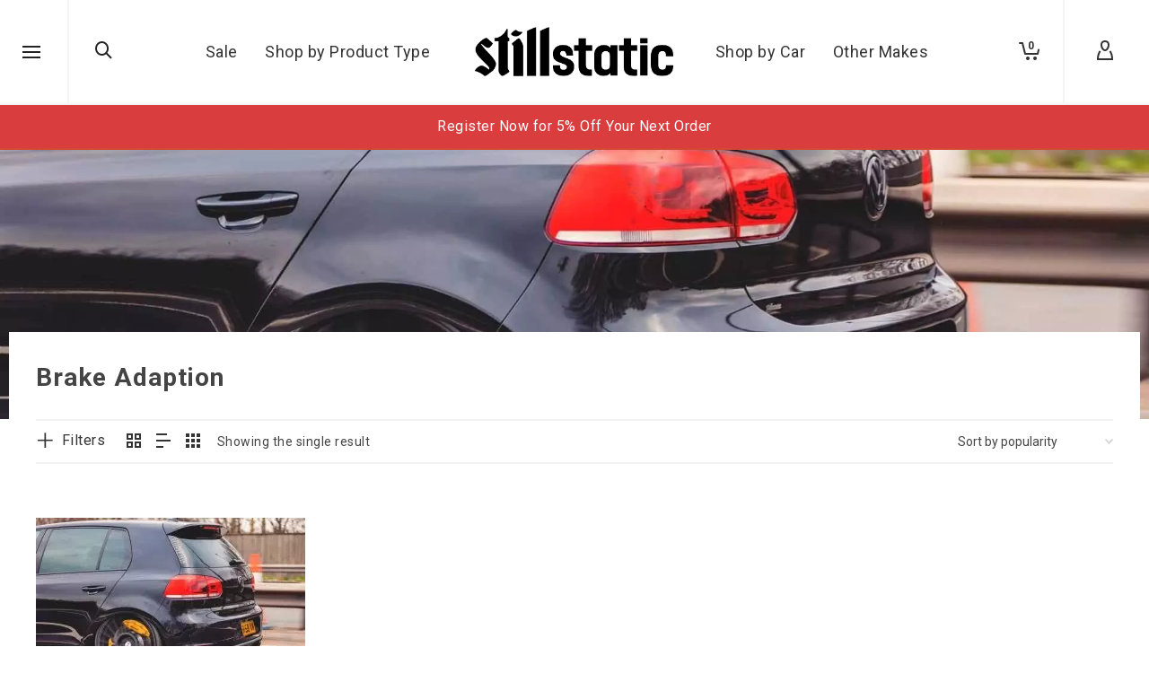

--- FILE ---
content_type: text/html; charset=UTF-8
request_url: https://still-static.com/product-category/shop-by-product-type/special-parts/brake-adaption/
body_size: 33638
content:
<!DOCTYPE html>

<!--// OPEN HTML //-->
<html lang="en-US">

	<!--// OPEN HEAD //-->
	<head>
		
		<!-- Manually set render engine for Internet Explorer, prevent any plugin overrides -->
		<meta http-equiv="X-UA-Compatible" content="IE=EmulateIE10">
		
		
		
            <!--// SITE META //-->
            <meta charset="UTF-8"/>
                        	                <meta name="viewport" content="width=device-width, initial-scale=1.0, maximum-scale=1"/>
            
            <!--// PINGBACK & FAVICON //-->
            <link rel="pingback" href="https://still-static.com/xmlrpc.php"/>

            <script>function spbImageResizer_writeCookie(){the_cookie=document.cookie,the_cookie&&window.devicePixelRatio>=2&&(the_cookie="spb_image_resizer_pixel_ratio="+window.devicePixelRatio+";"+the_cookie,document.cookie=the_cookie)}spbImageResizer_writeCookie();</script>
    <script>function writeCookie(){the_cookie=document.cookie,the_cookie&&window.devicePixelRatio>=2&&(the_cookie="pixel_ratio="+window.devicePixelRatio+";"+the_cookie,document.cookie=the_cookie)}writeCookie();</script>
<meta name='robots' content='index, follow, max-image-preview:large, max-snippet:-1, max-video-preview:-1' />

	<!-- This site is optimized with the Yoast SEO plugin v21.7 - https://yoast.com/wordpress/plugins/seo/ -->
	<title>Brake Adaption Archives - Still Static - Got The Drop</title><link rel="preload" data-rocket-preload as="image" href="https://still-static.com/wp-content/uploads/2019/04/IMG_1176.jpg" fetchpriority="high">
	<link rel="canonical" href="https://still-static.com/product-category/shop-by-product-type/special-parts/brake-adaption/" />
	<meta property="og:locale" content="en_US" />
	<meta property="og:type" content="article" />
	<meta property="og:title" content="Brake Adaption Archives - Still Static - Got The Drop" />
	<meta property="og:url" content="https://still-static.com/product-category/shop-by-product-type/special-parts/brake-adaption/" />
	<meta property="og:site_name" content="Still Static - Got The Drop" />
	<meta property="og:image" content="https://still-static.com/wp-content/uploads/2019/04/IMG_1176-300x200.jpg" />
	<meta name="twitter:card" content="summary_large_image" />
	<script type="application/ld+json" class="yoast-schema-graph">{"@context":"https://schema.org","@graph":[{"@type":"CollectionPage","@id":"https://still-static.com/product-category/shop-by-product-type/special-parts/brake-adaption/","url":"https://still-static.com/product-category/shop-by-product-type/special-parts/brake-adaption/","name":"Brake Adaption Archives - Still Static - Got The Drop","isPartOf":{"@id":"https://still-static.com/#website"},"primaryImageOfPage":{"@id":"https://still-static.com/product-category/shop-by-product-type/special-parts/brake-adaption/#primaryimage"},"image":{"@id":"https://still-static.com/product-category/shop-by-product-type/special-parts/brake-adaption/#primaryimage"},"thumbnailUrl":"https://still-static.com/wp-content/uploads/2017/10/IMG_7748.jpg","breadcrumb":{"@id":"https://still-static.com/product-category/shop-by-product-type/special-parts/brake-adaption/#breadcrumb"},"inLanguage":"en-US"},{"@type":"ImageObject","inLanguage":"en-US","@id":"https://still-static.com/product-category/shop-by-product-type/special-parts/brake-adaption/#primaryimage","url":"https://still-static.com/wp-content/uploads/2017/10/IMG_7748.jpg","contentUrl":"https://still-static.com/wp-content/uploads/2017/10/IMG_7748.jpg","width":800,"height":1105},{"@type":"BreadcrumbList","@id":"https://still-static.com/product-category/shop-by-product-type/special-parts/brake-adaption/#breadcrumb","itemListElement":[{"@type":"ListItem","position":1,"name":"Home","item":"https://still-static.com/"},{"@type":"ListItem","position":2,"name":"Shop by Product Type","item":"https://still-static.com/product-category/shop-by-product-type/"},{"@type":"ListItem","position":3,"name":"Special Parts","item":"https://still-static.com/product-category/shop-by-product-type/special-parts/"},{"@type":"ListItem","position":4,"name":"Brake Adaption"}]},{"@type":"WebSite","@id":"https://still-static.com/#website","url":"https://still-static.com/","name":"Still Static - Got The Drop","description":"Suspension Specialists","publisher":{"@id":"https://still-static.com/#organization"},"potentialAction":[{"@type":"SearchAction","target":{"@type":"EntryPoint","urlTemplate":"https://still-static.com/?s={search_term_string}"},"query-input":"required name=search_term_string"}],"inLanguage":"en-US"},{"@type":"Organization","@id":"https://still-static.com/#organization","name":"Still Static","url":"https://still-static.com/","logo":{"@type":"ImageObject","inLanguage":"en-US","@id":"https://still-static.com/#/schema/logo/image/","url":"https://still-static.com/wp-content/uploads/2018/06/StillStatic-New-Black.png","contentUrl":"https://still-static.com/wp-content/uploads/2018/06/StillStatic-New-Black.png","width":711,"height":177,"caption":"Still Static"},"image":{"@id":"https://still-static.com/#/schema/logo/image/"},"sameAs":["https://www.facebook.com/stillstaticuk","https://www.instagram.com/stillstatic"]}]}</script>
	<!-- / Yoast SEO plugin. -->


<link rel='dns-prefetch' href='//www.googletagmanager.com' />
<link rel='dns-prefetch' href='//fonts.googleapis.com' />
<link rel='preconnect' href='https://fonts.gstatic.com' crossorigin />
<link rel="alternate" type="application/rss+xml" title="Still Static - Got The Drop &raquo; Feed" href="https://still-static.com/feed/" />
<link rel="alternate" type="application/rss+xml" title="Still Static - Got The Drop &raquo; Comments Feed" href="https://still-static.com/comments/feed/" />
<link rel="alternate" type="application/rss+xml" title="Still Static - Got The Drop &raquo; Brake Adaption Category Feed" href="https://still-static.com/product-category/shop-by-product-type/special-parts/brake-adaption/feed/" />
<style id='wp-emoji-styles-inline-css' type='text/css'>

	img.wp-smiley, img.emoji {
		display: inline !important;
		border: none !important;
		box-shadow: none !important;
		height: 1em !important;
		width: 1em !important;
		margin: 0 0.07em !important;
		vertical-align: -0.1em !important;
		background: none !important;
		padding: 0 !important;
	}
</style>
<link rel='stylesheet' id='wp-block-library-css' href='https://still-static.com/wp-includes/css/dist/block-library/style.min.css?ver=6.4.7' type='text/css' media='all' />
<link data-minify="1" rel='stylesheet' id='bod-modal-block-style-css-css' href='https://still-static.com/wp-content/cache/min/1/wp-content/plugins/modal-block/dist/blocks.style.build.css?ver=1766596390' type='text/css' media='all' />
<style id='classic-theme-styles-inline-css' type='text/css'>
/*! This file is auto-generated */
.wp-block-button__link{color:#fff;background-color:#32373c;border-radius:9999px;box-shadow:none;text-decoration:none;padding:calc(.667em + 2px) calc(1.333em + 2px);font-size:1.125em}.wp-block-file__button{background:#32373c;color:#fff;text-decoration:none}
</style>
<style id='global-styles-inline-css' type='text/css'>
body{--wp--preset--color--black: #000000;--wp--preset--color--cyan-bluish-gray: #abb8c3;--wp--preset--color--white: #ffffff;--wp--preset--color--pale-pink: #f78da7;--wp--preset--color--vivid-red: #cf2e2e;--wp--preset--color--luminous-vivid-orange: #ff6900;--wp--preset--color--luminous-vivid-amber: #fcb900;--wp--preset--color--light-green-cyan: #7bdcb5;--wp--preset--color--vivid-green-cyan: #00d084;--wp--preset--color--pale-cyan-blue: #8ed1fc;--wp--preset--color--vivid-cyan-blue: #0693e3;--wp--preset--color--vivid-purple: #9b51e0;--wp--preset--gradient--vivid-cyan-blue-to-vivid-purple: linear-gradient(135deg,rgba(6,147,227,1) 0%,rgb(155,81,224) 100%);--wp--preset--gradient--light-green-cyan-to-vivid-green-cyan: linear-gradient(135deg,rgb(122,220,180) 0%,rgb(0,208,130) 100%);--wp--preset--gradient--luminous-vivid-amber-to-luminous-vivid-orange: linear-gradient(135deg,rgba(252,185,0,1) 0%,rgba(255,105,0,1) 100%);--wp--preset--gradient--luminous-vivid-orange-to-vivid-red: linear-gradient(135deg,rgba(255,105,0,1) 0%,rgb(207,46,46) 100%);--wp--preset--gradient--very-light-gray-to-cyan-bluish-gray: linear-gradient(135deg,rgb(238,238,238) 0%,rgb(169,184,195) 100%);--wp--preset--gradient--cool-to-warm-spectrum: linear-gradient(135deg,rgb(74,234,220) 0%,rgb(151,120,209) 20%,rgb(207,42,186) 40%,rgb(238,44,130) 60%,rgb(251,105,98) 80%,rgb(254,248,76) 100%);--wp--preset--gradient--blush-light-purple: linear-gradient(135deg,rgb(255,206,236) 0%,rgb(152,150,240) 100%);--wp--preset--gradient--blush-bordeaux: linear-gradient(135deg,rgb(254,205,165) 0%,rgb(254,45,45) 50%,rgb(107,0,62) 100%);--wp--preset--gradient--luminous-dusk: linear-gradient(135deg,rgb(255,203,112) 0%,rgb(199,81,192) 50%,rgb(65,88,208) 100%);--wp--preset--gradient--pale-ocean: linear-gradient(135deg,rgb(255,245,203) 0%,rgb(182,227,212) 50%,rgb(51,167,181) 100%);--wp--preset--gradient--electric-grass: linear-gradient(135deg,rgb(202,248,128) 0%,rgb(113,206,126) 100%);--wp--preset--gradient--midnight: linear-gradient(135deg,rgb(2,3,129) 0%,rgb(40,116,252) 100%);--wp--preset--font-size--small: 13px;--wp--preset--font-size--medium: 20px;--wp--preset--font-size--large: 36px;--wp--preset--font-size--x-large: 42px;--wp--preset--spacing--20: 0.44rem;--wp--preset--spacing--30: 0.67rem;--wp--preset--spacing--40: 1rem;--wp--preset--spacing--50: 1.5rem;--wp--preset--spacing--60: 2.25rem;--wp--preset--spacing--70: 3.38rem;--wp--preset--spacing--80: 5.06rem;--wp--preset--shadow--natural: 6px 6px 9px rgba(0, 0, 0, 0.2);--wp--preset--shadow--deep: 12px 12px 50px rgba(0, 0, 0, 0.4);--wp--preset--shadow--sharp: 6px 6px 0px rgba(0, 0, 0, 0.2);--wp--preset--shadow--outlined: 6px 6px 0px -3px rgba(255, 255, 255, 1), 6px 6px rgba(0, 0, 0, 1);--wp--preset--shadow--crisp: 6px 6px 0px rgba(0, 0, 0, 1);}:where(.is-layout-flex){gap: 0.5em;}:where(.is-layout-grid){gap: 0.5em;}body .is-layout-flow > .alignleft{float: left;margin-inline-start: 0;margin-inline-end: 2em;}body .is-layout-flow > .alignright{float: right;margin-inline-start: 2em;margin-inline-end: 0;}body .is-layout-flow > .aligncenter{margin-left: auto !important;margin-right: auto !important;}body .is-layout-constrained > .alignleft{float: left;margin-inline-start: 0;margin-inline-end: 2em;}body .is-layout-constrained > .alignright{float: right;margin-inline-start: 2em;margin-inline-end: 0;}body .is-layout-constrained > .aligncenter{margin-left: auto !important;margin-right: auto !important;}body .is-layout-constrained > :where(:not(.alignleft):not(.alignright):not(.alignfull)){max-width: var(--wp--style--global--content-size);margin-left: auto !important;margin-right: auto !important;}body .is-layout-constrained > .alignwide{max-width: var(--wp--style--global--wide-size);}body .is-layout-flex{display: flex;}body .is-layout-flex{flex-wrap: wrap;align-items: center;}body .is-layout-flex > *{margin: 0;}body .is-layout-grid{display: grid;}body .is-layout-grid > *{margin: 0;}:where(.wp-block-columns.is-layout-flex){gap: 2em;}:where(.wp-block-columns.is-layout-grid){gap: 2em;}:where(.wp-block-post-template.is-layout-flex){gap: 1.25em;}:where(.wp-block-post-template.is-layout-grid){gap: 1.25em;}.has-black-color{color: var(--wp--preset--color--black) !important;}.has-cyan-bluish-gray-color{color: var(--wp--preset--color--cyan-bluish-gray) !important;}.has-white-color{color: var(--wp--preset--color--white) !important;}.has-pale-pink-color{color: var(--wp--preset--color--pale-pink) !important;}.has-vivid-red-color{color: var(--wp--preset--color--vivid-red) !important;}.has-luminous-vivid-orange-color{color: var(--wp--preset--color--luminous-vivid-orange) !important;}.has-luminous-vivid-amber-color{color: var(--wp--preset--color--luminous-vivid-amber) !important;}.has-light-green-cyan-color{color: var(--wp--preset--color--light-green-cyan) !important;}.has-vivid-green-cyan-color{color: var(--wp--preset--color--vivid-green-cyan) !important;}.has-pale-cyan-blue-color{color: var(--wp--preset--color--pale-cyan-blue) !important;}.has-vivid-cyan-blue-color{color: var(--wp--preset--color--vivid-cyan-blue) !important;}.has-vivid-purple-color{color: var(--wp--preset--color--vivid-purple) !important;}.has-black-background-color{background-color: var(--wp--preset--color--black) !important;}.has-cyan-bluish-gray-background-color{background-color: var(--wp--preset--color--cyan-bluish-gray) !important;}.has-white-background-color{background-color: var(--wp--preset--color--white) !important;}.has-pale-pink-background-color{background-color: var(--wp--preset--color--pale-pink) !important;}.has-vivid-red-background-color{background-color: var(--wp--preset--color--vivid-red) !important;}.has-luminous-vivid-orange-background-color{background-color: var(--wp--preset--color--luminous-vivid-orange) !important;}.has-luminous-vivid-amber-background-color{background-color: var(--wp--preset--color--luminous-vivid-amber) !important;}.has-light-green-cyan-background-color{background-color: var(--wp--preset--color--light-green-cyan) !important;}.has-vivid-green-cyan-background-color{background-color: var(--wp--preset--color--vivid-green-cyan) !important;}.has-pale-cyan-blue-background-color{background-color: var(--wp--preset--color--pale-cyan-blue) !important;}.has-vivid-cyan-blue-background-color{background-color: var(--wp--preset--color--vivid-cyan-blue) !important;}.has-vivid-purple-background-color{background-color: var(--wp--preset--color--vivid-purple) !important;}.has-black-border-color{border-color: var(--wp--preset--color--black) !important;}.has-cyan-bluish-gray-border-color{border-color: var(--wp--preset--color--cyan-bluish-gray) !important;}.has-white-border-color{border-color: var(--wp--preset--color--white) !important;}.has-pale-pink-border-color{border-color: var(--wp--preset--color--pale-pink) !important;}.has-vivid-red-border-color{border-color: var(--wp--preset--color--vivid-red) !important;}.has-luminous-vivid-orange-border-color{border-color: var(--wp--preset--color--luminous-vivid-orange) !important;}.has-luminous-vivid-amber-border-color{border-color: var(--wp--preset--color--luminous-vivid-amber) !important;}.has-light-green-cyan-border-color{border-color: var(--wp--preset--color--light-green-cyan) !important;}.has-vivid-green-cyan-border-color{border-color: var(--wp--preset--color--vivid-green-cyan) !important;}.has-pale-cyan-blue-border-color{border-color: var(--wp--preset--color--pale-cyan-blue) !important;}.has-vivid-cyan-blue-border-color{border-color: var(--wp--preset--color--vivid-cyan-blue) !important;}.has-vivid-purple-border-color{border-color: var(--wp--preset--color--vivid-purple) !important;}.has-vivid-cyan-blue-to-vivid-purple-gradient-background{background: var(--wp--preset--gradient--vivid-cyan-blue-to-vivid-purple) !important;}.has-light-green-cyan-to-vivid-green-cyan-gradient-background{background: var(--wp--preset--gradient--light-green-cyan-to-vivid-green-cyan) !important;}.has-luminous-vivid-amber-to-luminous-vivid-orange-gradient-background{background: var(--wp--preset--gradient--luminous-vivid-amber-to-luminous-vivid-orange) !important;}.has-luminous-vivid-orange-to-vivid-red-gradient-background{background: var(--wp--preset--gradient--luminous-vivid-orange-to-vivid-red) !important;}.has-very-light-gray-to-cyan-bluish-gray-gradient-background{background: var(--wp--preset--gradient--very-light-gray-to-cyan-bluish-gray) !important;}.has-cool-to-warm-spectrum-gradient-background{background: var(--wp--preset--gradient--cool-to-warm-spectrum) !important;}.has-blush-light-purple-gradient-background{background: var(--wp--preset--gradient--blush-light-purple) !important;}.has-blush-bordeaux-gradient-background{background: var(--wp--preset--gradient--blush-bordeaux) !important;}.has-luminous-dusk-gradient-background{background: var(--wp--preset--gradient--luminous-dusk) !important;}.has-pale-ocean-gradient-background{background: var(--wp--preset--gradient--pale-ocean) !important;}.has-electric-grass-gradient-background{background: var(--wp--preset--gradient--electric-grass) !important;}.has-midnight-gradient-background{background: var(--wp--preset--gradient--midnight) !important;}.has-small-font-size{font-size: var(--wp--preset--font-size--small) !important;}.has-medium-font-size{font-size: var(--wp--preset--font-size--medium) !important;}.has-large-font-size{font-size: var(--wp--preset--font-size--large) !important;}.has-x-large-font-size{font-size: var(--wp--preset--font-size--x-large) !important;}
.wp-block-navigation a:where(:not(.wp-element-button)){color: inherit;}
:where(.wp-block-post-template.is-layout-flex){gap: 1.25em;}:where(.wp-block-post-template.is-layout-grid){gap: 1.25em;}
:where(.wp-block-columns.is-layout-flex){gap: 2em;}:where(.wp-block-columns.is-layout-grid){gap: 2em;}
.wp-block-pullquote{font-size: 1.5em;line-height: 1.6;}
</style>
<link data-minify="1" rel='stylesheet' id='redux-extendify-styles-css' href='https://still-static.com/wp-content/cache/min/1/wp-content/plugins/redux-framework/redux-core/assets/css/extendify-utilities.css?ver=1766596390' type='text/css' media='all' />
<link data-minify="1" rel='stylesheet' id='spb-frontend-css' href='https://still-static.com/wp-content/cache/min/1/wp-content/plugins/swift-framework/includes/page-builder/frontend-assets/css/spb-styles.css?ver=1766596390' type='text/css' media='all' />
<link data-minify="1" rel='stylesheet' id='swift-slider-css' href='https://still-static.com/wp-content/cache/min/1/wp-content/plugins/swift-framework/includes/swift-slider/assets/css/swift-slider.css?ver=1766596390' type='text/css' media='all' />
<link data-minify="1" rel='stylesheet' id='pdc-layout-styles-css' href='https://still-static.com/wp-content/cache/min/1/wp-content/plugins/woocommerce-product-details-customiser/assets/css/layout.css?ver=1766596390' type='text/css' media='only screen and (min-width: 768px)' />
<link data-minify="1" rel='stylesheet' id='woocommerce-layout-css' href='https://still-static.com/wp-content/cache/min/1/wp-content/plugins/woocommerce/assets/css/woocommerce-layout.css?ver=1766596390' type='text/css' media='all' />
<link data-minify="1" rel='stylesheet' id='woocommerce-smallscreen-css' href='https://still-static.com/wp-content/cache/min/1/wp-content/plugins/woocommerce/assets/css/woocommerce-smallscreen.css?ver=1766596390' type='text/css' media='only screen and (max-width: 768px)' />
<link data-minify="1" rel='stylesheet' id='woocommerce-general-css' href='https://still-static.com/wp-content/cache/min/1/wp-content/plugins/woocommerce/assets/css/woocommerce.css?ver=1766596390' type='text/css' media='all' />
<style id='woocommerce-inline-inline-css' type='text/css'>
.woocommerce form .form-row .required { visibility: visible; }
</style>
<link data-minify="1" rel='stylesheet' id='wt-smart-coupon-for-woo-css' href='https://still-static.com/wp-content/cache/min/1/wp-content/plugins/wt-smart-coupon-pro/public/css/wt-smart-coupon-public.css?ver=1766596390' type='text/css' media='all' />
<link data-minify="1" rel='stylesheet' id='dashicons-css' href='https://still-static.com/wp-content/cache/min/1/wp-includes/css/dashicons.min.css?ver=1766596390' type='text/css' media='all' />
<link rel='stylesheet' id='atelier-parent-style-css' href='https://still-static.com/wp-content/themes/atelier/style.css?ver=6.4.7' type='text/css' media='all' />
<link rel='stylesheet' id='bootstrap-css' href='https://still-static.com/wp-content/themes/atelier/css/bootstrap.min.css?ver=3.3.5' type='text/css' media='all' />
<link data-minify="1" rel='stylesheet' id='font-awesome-v5-css' href='https://still-static.com/wp-content/cache/min/1/wp-content/themes/atelier/css/font-awesome.min.css?ver=1766596390' type='text/css' media='all' />
<link rel='stylesheet' id='font-awesome-v4shims-css' href='https://still-static.com/wp-content/themes/atelier/css/v4-shims.min.css' type='text/css' media='all' />
<link data-minify="1" rel='stylesheet' id='sf-main-css' href='https://still-static.com/wp-content/cache/min/1/wp-content/themes/atelier/css/main.css?ver=1766596390' type='text/css' media='all' />
<link data-minify="1" rel='stylesheet' id='sf-woocommerce-css' href='https://still-static.com/wp-content/cache/min/1/wp-content/themes/atelier/css/sf-woocommerce.css?ver=1766596390' type='text/css' media='all' />
<link data-minify="1" rel='stylesheet' id='sf-responsive-css' href='https://still-static.com/wp-content/cache/min/1/wp-content/themes/atelier/css/responsive.css?ver=1766596390' type='text/css' media='all' />
<link rel='stylesheet' id='atelier-style-css' href='https://still-static.com/wp-content/themes/atelier-child/style.css' type='text/css' media='all' />
<link rel="preload" as="style" href="https://fonts.googleapis.com/css?family=Open%20Sans:300,400,500,600,700,800,300italic,400italic,500italic,600italic,700italic,800italic%7CRoboto:100,300,400,500,700,900,100italic,300italic,400italic,500italic,700italic,900italic&#038;subset=latin&#038;display=swap&#038;ver=1767872056" /><link rel="stylesheet" href="https://fonts.googleapis.com/css?family=Open%20Sans:300,400,500,600,700,800,300italic,400italic,500italic,600italic,700italic,800italic%7CRoboto:100,300,400,500,700,900,100italic,300italic,400italic,500italic,700italic,900italic&#038;subset=latin&#038;display=swap&#038;ver=1767872056" media="print" onload="this.media='all'"><noscript><link rel="stylesheet" href="https://fonts.googleapis.com/css?family=Open%20Sans:300,400,500,600,700,800,300italic,400italic,500italic,600italic,700italic,800italic%7CRoboto:100,300,400,500,700,900,100italic,300italic,400italic,500italic,700italic,900italic&#038;subset=latin&#038;display=swap&#038;ver=1767872056" /></noscript><script type="text/javascript" src="https://still-static.com/wp-includes/js/jquery/jquery.min.js?ver=3.7.1" id="jquery-core-js"></script>
<script type="text/javascript" src="https://still-static.com/wp-includes/js/jquery/jquery-migrate.min.js?ver=3.4.1" id="jquery-migrate-js"></script>
<script type="text/javascript" id="google-analytics-opt-out-js-after">
/* <![CDATA[ */
			var gaProperty = 'UA-18913531-6';
			var disableStr = 'ga-disable-' + gaProperty;
			if ( document.cookie.indexOf( disableStr + '=true' ) > -1 ) {
				window[disableStr] = true;
			}
			function gaOptout() {
				document.cookie = disableStr + '=true; expires=Thu, 31 Dec 2099 23:59:59 UTC; path=/';
				window[disableStr] = true;
			}
/* ]]> */
</script>
<script type="text/javascript" async src="https://www.googletagmanager.com/gtag/js?id=UA-18913531-6" id="google-tag-manager-js"></script>
<script type="text/javascript" id="google-tag-manager-js-after">
/* <![CDATA[ */
		window.dataLayer = window.dataLayer || [];
		function gtag(){dataLayer.push(arguments);}
		gtag('js', new Date());
		gtag('set', 'developer_id.dOGY3NW', true);

		gtag('config', 'UA-18913531-6', {
			'allow_google_signals': false,
			'link_attribution': true,
			'anonymize_ip': true,
			'linker':{
				'domains': [],
				'allow_incoming': false,
			},
			'custom_map': {
				'dimension1': 'logged_in'
			},
			'logged_in': 'no'
		} );

		
		
/* ]]> */
</script>
<script type="text/javascript" src="//still-static.com/wp-content/plugins/revslider/sr6/assets/js/rbtools.min.js?ver=6.7.29" async id="tp-tools-js"></script>
<script type="text/javascript" src="//still-static.com/wp-content/plugins/revslider/sr6/assets/js/rs6.min.js?ver=6.7.29" async id="revmin-js"></script>
<script type="text/javascript" src="https://still-static.com/wp-content/plugins/swift-framework/public/js/lib/imagesloaded.pkgd.min.js" id="imagesLoaded-js" data-rocket-defer defer></script>
<script type="text/javascript" src="https://still-static.com/wp-content/plugins/swift-framework/public/js/lib/jquery.viewports.min.js" id="jquery-viewports-js" data-rocket-defer defer></script>
<script type="text/javascript" src="https://still-static.com/wp-content/plugins/woocommerce/assets/js/jquery-blockui/jquery.blockUI.min.js?ver=2.7.0-wc.8.4.2" id="jquery-blockui-js" defer="defer" data-wp-strategy="defer"></script>
<script type="text/javascript" id="wc-add-to-cart-js-extra">
/* <![CDATA[ */
var wc_add_to_cart_params = {"ajax_url":"\/wp-admin\/admin-ajax.php","wc_ajax_url":"\/?wc-ajax=%%endpoint%%","i18n_view_cart":"View cart","cart_url":"https:\/\/still-static.com\/cart\/","is_cart":"","cart_redirect_after_add":"yes"};
/* ]]> */
</script>
<script type="text/javascript" src="https://still-static.com/wp-content/plugins/woocommerce/assets/js/frontend/add-to-cart.min.js?ver=8.4.2" id="wc-add-to-cart-js" defer="defer" data-wp-strategy="defer"></script>
<script type="text/javascript" src="https://still-static.com/wp-content/plugins/woocommerce/assets/js/js-cookie/js.cookie.min.js?ver=2.1.4-wc.8.4.2" id="js-cookie-js" defer="defer" data-wp-strategy="defer"></script>
<script type="text/javascript" id="woocommerce-js-extra">
/* <![CDATA[ */
var woocommerce_params = {"ajax_url":"\/wp-admin\/admin-ajax.php","wc_ajax_url":"\/?wc-ajax=%%endpoint%%"};
/* ]]> */
</script>
<script type="text/javascript" src="https://still-static.com/wp-content/plugins/woocommerce/assets/js/frontend/woocommerce.min.js?ver=8.4.2" id="woocommerce-js" defer="defer" data-wp-strategy="defer"></script>
<script type="text/javascript" id="wt-smart-coupon-for-woo-js-extra">
/* <![CDATA[ */
var WTSmartCouponOBJ = {"ajaxurl":"https:\/\/still-static.com\/wp-admin\/admin-ajax.php","wc_ajax_url":"https:\/\/still-static.com\/?wc-ajax=","nonces":{"public":"4bc0760e78","apply_coupon":"3319767662"},"labels":{"please_wait":"Please wait...","choose_variation":"Please choose a variation","error":"Error !!!"}};
/* ]]> */
</script>
<script data-minify="1" type="text/javascript" src="https://still-static.com/wp-content/cache/min/1/wp-content/plugins/wt-smart-coupon-pro/public/js/wt-smart-coupon-public.js?ver=1766596390" id="wt-smart-coupon-for-woo-js" data-rocket-defer defer></script>
<link rel="https://api.w.org/" href="https://still-static.com/wp-json/" /><link rel="alternate" type="application/json" href="https://still-static.com/wp-json/wp/v2/product_cat/474" /><link rel="EditURI" type="application/rsd+xml" title="RSD" href="https://still-static.com/xmlrpc.php?rsd" />
<meta name="generator" content="WordPress 6.4.7" />
<meta name="generator" content="WooCommerce 8.4.2" />
<meta name="generator" content="Redux 4.4.11" /><meta name="generator" content="Site Kit by Google 1.147.0" />			<script type="text/javascript">
			var ajaxurl = 'https://still-static.com/wp-admin/admin-ajax.php';
			</script>
			<style></style>	<noscript><style>.woocommerce-product-gallery{ opacity: 1 !important; }</style></noscript>
	<style type="text/css">
@media only screen and (min-width: 1260px) {
					.layout-boxed #container, .boxed-inner-page #main-container, .single-product.page-heading-fancy .product-main, .layout-boxed #sf-newsletter-bar > .container {
						width: 1260px;
					}
					.container {
						width: 1230px;
					}
					li.menu-item.sf-mega-menu > ul.sub-menu {
						width: 1200px;
					}
					#header .is-sticky .sticky-header, #header-section.header-5 #header {
						max-width: 1200px!important;
					}
					.boxed-layout #header-section.header-3 #header .is-sticky .sticky-header, .boxed-layout #header-section.header-4 #header .is-sticky .sticky-header, .boxed-layout #header-section.header-5 #header .is-sticky .sticky-header {
						max-width: 1200px;
					}
				}@font-face {
						font-family: 'si-shop-three';
						src:url('https://still-static.com/wp-content/themes/atelier/css/font/si-shop-three.eot?-7oeevn');
						src:url('https://still-static.com/wp-content/themes/atelier/css/font/si-shop-three.eot?#iefix-7oeevn') format('embedded-opentype'),
							url('https://still-static.com/wp-content/themes/atelier/css/font/si-shop-three.woff?-7oeevn') format('woff'),
							url('https://still-static.com/wp-content/themes/atelier/css/font/si-shop-three.ttf?-7oeevn') format('truetype'),
							url('https://still-static.com/wp-content/themes/atelier/css/font/si-shop-three.svg?-7oeevn#atelier') format('svg');
						font-weight: normal;
						font-style: normal;
					}
					.sf-icon-cart, .sf-icon-add-to-cart, .sf-icon-variable-options, .sf-icon-soldout {
						font-family: 'si-shop-three'!important;
					}
					.sf-icon-variable-options:before {
						content: '\e600';
					}
					.sf-icon-cart:before {
						content: '\e601';
					}
					.sf-icon-add-to-cart:before {
						content: '\e602';
					}
					.sf-icon-soldout:before {
						content: '\e603';
					}
					.shopping-bag-item > a > span.num-items {
						margin-top: -20px;
						right: 1px;
					}
					#mobile-menu ul li.shopping-bag-item > a span.num-items {
					  right: 21px;
					}
					.mobile-header-opts > nav {
						vertical-align: 0;
					}
					input[type="text"], input[type="email"], input[type="password"], textarea, select, .wpcf7 input[type="text"], .wpcf7 input[type="email"], .wpcf7 textarea, .wpcf7 select, .ginput_container input[type="text"], .ginput_container input[type="email"], .ginput_container textarea, .ginput_container select, .mymail-form input[type="text"], .mymail-form input[type="email"], .mymail-form textarea, .mymail-form select, input[type="date"], input[type="tel"], input[type="number"], select {
            	padding: 10px 0;
            	border-left-width: 0!important;
            	border-right-width: 0!important;
            	border-top-width: 0!important;
            	height: 40px;
            	background-color: transparent!important;
            	}
            	textarea, .wpcf7 textarea {
            	height: auto;
            	}
            	select {
            	background-position: 100%;
            	}
            	#commentform label {
            	display: none;
            	}
            	.browser-ie #commentform label {
            		display: block;
            	}
            	.select2-container .select2-choice {
            		border-width: 0!important;
            		border-bottom-width: 2px!important;
            		padding-left: 0;
            		padding: 10px 0;
					background: transparent!important;
            	}
            	.select2-container .select2-choice .select2-arrow b:after {
            		left: 100%;
            	}
            	.woocommerce form .form-row input.input-text {
            		padding: 10px 0;
            	}
            	.woocommerce .shipping-calculator-form select, #jckqv table.variations td select {
            		padding: 8px 0;
            	}
            	.woocommerce .coupon input.input-text, .woocommerce-cart table.cart td.actions .coupon .input-text {
            		padding: 6px 0;
            	}
            	.woocommerce div.product form.cart .variations select, #jckqv table.variations td select {
            		padding-left: 0;
            		  background-position: 100% center;
            	}
            	@media only screen and (max-width: 767px) {
            	#commentform p > span.required {
            		position: absolute;
            		top: 0;
            		left: 18px;
            	}
            	}
            	::selection, ::-moz-selection {background-color: #da3d3e; color: #fff;}.accent-bg, .funded-bar .bar {background-color:#da3d3e;}.accent {color:#da3d3e;}span.highlighted, span.dropcap4, .loved-item:hover .loved-count, .flickr-widget li, .portfolio-grid li, figcaption .product-added, .woocommerce .widget_layered_nav ul li.chosen small.count, .woocommerce .widget_layered_nav_filters ul li a, .sticky-post-icon, .fw-video-close:hover {background-color: #da3d3e!important; color: #ffffff!important;}a:hover, a:focus, #sidebar a:hover, .pagination-wrap a:hover, .carousel-nav a:hover, .portfolio-pagination div:hover > i, #footer a:hover, .beam-me-up a:hover span, .portfolio-item .portfolio-item-permalink, .read-more-link, .blog-item .read-more, .blog-item-details a:hover, .author-link, span.dropcap2, .spb_divider.go_to_top a, .item-link:hover, #header-translation p a, #breadcrumbs a:hover, .ui-widget-content a:hover, .yith-wcwl-add-button a:hover, #product-img-slider li a.zoom:hover, .woocommerce .star-rating span, #jckqv .woocommerce-product-rating .star-rating span:before, .article-body-wrap .share-links a:hover, ul.member-contact li a:hover, .bag-product a.remove:hover, .bag-product-title a:hover, #back-to-top:hover,  ul.member-contact li a:hover, .fw-video-link-image:hover i, .ajax-search-results .all-results:hover, .search-result h5 a:hover .ui-state-default a:hover, .fw-video-link-icon:hover {color: #da3d3e;}.carousel-wrap > a:hover,  .woocommerce p.stars a.active:after,  .woocommerce p.stars a:hover:after {color: #da3d3e!important;}.read-more i:before, .read-more em:before {color: #da3d3e;}textarea:focus, input:focus, input[type="text"]:focus, input[type="email"]:focus, textarea:focus, .bypostauthor .comment-wrap .comment-avatar,.search-form input:focus, .wpcf7 input:focus, .wpcf7 textarea:focus, .ginput_container input:focus, .ginput_container textarea:focus, .mymail-form input:focus, .mymail-form textarea:focus, input[type="tel"]:focus, input[type="number"]:focus {border-color: #da3d3e!important;}nav .menu ul li:first-child:after,.navigation a:hover > .nav-text, .returning-customer a:hover {border-bottom-color: #da3d3e;}nav .menu ul ul li:first-child:after {border-right-color: #da3d3e;}.spb_impact_text .spb_call_text {border-left-color: #da3d3e;}.spb_impact_text .spb_button span {color: #fff;}a[rel="tooltip"], ul.member-contact li a, a.text-link, .tags-wrap .tags a, .logged-in-as a, .comment-meta-actions .edit-link, .comment-meta-actions .comment-reply, .read-more {border-color: #333333;}.super-search-go {border-color: #da3d3e!important;}.super-search-go:hover {background: #da3d3e!important;border-color: #da3d3e!important;}.owl-pagination .owl-page span {background-color: #f2f2f2;}.owl-pagination .owl-page::after {background-color: #da3d3e;}.owl-pagination .owl-page:hover span, .owl-pagination .owl-page.active a {background-color: #de5253;}body.header-below-slider .home-slider-wrap #slider-continue:hover {border-color: #da3d3e;}body.header-below-slider .home-slider-wrap #slider-continue:hover i {color: #da3d3e;}#one-page-nav li a:hover > i {background: #da3d3e;}#one-page-nav li.selected a:hover > i {border-color: #da3d3e;}#one-page-nav li .hover-caption {background: #da3d3e; color: #ffffff;}#one-page-nav li .hover-caption:after {border-left-color: #da3d3e;}.love-it:hover > svg .stroke {stroke: #da3d3e!important;}.love-it:hover > svg .fill {fill: #da3d3e!important;}.side-details .love-it > svg .stroke {stroke: #f2f2f2;}.side-details .love-it > svg .fill {fill: #f2f2f2;}.side-details .comments-wrapper > svg .stroke {stroke: #f2f2f2;}.side-details .comments-wrapper > svg .fill {fill: #f2f2f2;}.comments-wrapper a:hover > svg .stroke {stroke: #da3d3e!important;}.comments-wrapper a:hover span, .love-it:hover span.love-count {color: #da3d3e!important;}.circle-bar .spinner > div {border-top-color: #da3d3e;border-right-color: #da3d3e;}#sf-home-preloader, #site-loading {background-color: #ffffff;}.loading-bar-transition .pace .pace-progress {background-color: #da3d3e;}.spinner .circle-bar {border-left-color:#f2f2f2;border-bottom-color:#f2f2f2;border-right-color:#da3d3e;border-top-color:#da3d3e;}.orbit-bars .spinner > div:before {border-top-color:#da3d3e;border-bottom-color:#da3d3e;}.orbit-bars .spinner > div:after {background-color: #f2f2f2;}body, .layout-fullwidth #container {background-color: #ffffff;}#main-container, .tm-toggle-button-wrap a {background-color: #ffffff;}.tabbed-heading-wrap .heading-text {background-color: #ffffff;}.single-product.page-heading-fancy .product-main {background-color: #ffffff;}.spb-row-container[data-top-style="slant-ltr"]:before, .spb-row-container[data-top-style="slant-rtl"]:before, .spb-row-container[data-bottom-style="slant-ltr"]:after, .spb-row-container[data-bottom-style="slant-rtr"]:after {background-color: #ffffff;}a, .ui-widget-content a, #respond .form-submit input[type=submit] {color: #333333;}a:hover, a:focus {color: #da3d3e;}ul.bar-styling li:not(.selected) > a:hover, ul.bar-styling li > .comments-likes:hover {color: #ffffff;background: #da3d3e;border-color: #da3d3e;}ul.bar-styling li > .comments-likes:hover * {color: #ffffff!important;}ul.bar-styling li > a, ul.bar-styling li > div, ul.page-numbers li > a, ul.page-numbers li > span, .curved-bar-styling, ul.bar-styling li > form input, .spb_directory_filter_below {border-color: #f2f2f2;}ul.bar-styling li > a, ul.bar-styling li > span, ul.bar-styling li > div, ul.bar-styling li > form input {background-color: #ffffff;}.pagination-wrap {border-color: #f2f2f2;}.pagination-wrap ul li a {border-color: transparent;}ul.page-numbers li > a:hover, ul.page-numbers li > span.current, .pagination-wrap ul li > a:hover, .pagination-wrap ul li span.current {border-color: #f2f2f2!important;color: #222222!important;}input[type="text"], input[type="email"], input[type="password"], textarea, select, .wpcf7 input[type="text"], .wpcf7 input[type="email"], .wpcf7 textarea, .wpcf7 select, .ginput_container input[type="text"], .ginput_container input[type="email"], .ginput_container textarea, .ginput_container select, .mymail-form input[type="text"], .mymail-form input[type="email"], .mymail-form textarea, .mymail-form select, input[type="date"], input[type="tel"], input.input-text, input[type="number"], .select2-container .select2-choice {border-color: #f2f2f2;background-color: #ffffff;color:#999999;}.select2-container .select2-choice>.select2-chosen {color:#999999!important;}::-webkit-input-placeholder {color:#999999!important;}:-moz-placeholder {color:#999999!important;}::-moz-placeholder {color:#999999!important;}:-ms-input-placeholder {color:#999999!important;}input[type=submit], button[type=submit], input[type="file"], select, .wpcf7 input.wpcf7-submit[type=submit] {border-color: #f2f2f2;color: #999999;}input[type=submit]:hover, button[type=submit]:hover, .wpcf7 input.wpcf7-submit[type=submit]:hover, .gform_wrapper input[type=submit]:hover, .mymail-form input[type=submit]:hover {background: #de5253;border-color: #de5253; color: #ffffff;}.modal-header {background: #f7f7f7;}.modal-content {background: #ffffff;}.modal-header h3, .modal-header .close {color: #444444;}.modal-header .close:hover {color: #da3d3e;}.recent-post .post-details, .portfolio-item h5.portfolio-subtitle, .search-item-content time, .search-item-content span, .portfolio-details-wrap .date {color: #222222;}ul.bar-styling li.facebook > a:hover {color: #fff!important;background: #3b5998;border-color: #3b5998;}ul.bar-styling li.twitter > a:hover {color: #fff!important;background: #4099FF;border-color: #4099FF;}ul.bar-styling li.google-plus > a:hover {color: #fff!important;background: #d34836;border-color: #d34836;}ul.bar-styling li.pinterest > a:hover {color: #fff!important;background: #cb2027;border-color: #cb2027;}#top-bar {background: #efefef; border-bottom-color: #f7f7f7;}#top-bar .tb-text {color: #444444;}#top-bar .tb-text > a, #top-bar nav .menu > li > a {color: #666666;}#top-bar .menu li {border-left-color: #f7f7f7; border-right-color: #f7f7f7;}#top-bar .menu > li > a, #top-bar .menu > li.parent:after {color: #666666;}#top-bar .menu > li:hover > a, #top-bar a:hover {color: #111111!important;}.header-wrap #header, .header-standard-overlay #header, .vertical-header .header-wrap #header-section, #header-section .is-sticky #header.sticky-header {background-color:#ffffff;}.fs-search-open .header-wrap #header, .fs-search-open .header-standard-overlay #header, .fs-search-open .vertical-header .header-wrap #header-section, .fs-search-open #header-section .is-sticky #header.sticky-header {background-color: #ffffff;}.fs-supersearch-open .header-wrap #header, .fs-supersearch-open .header-standard-overlay #header, .fs-supersearch-open .vertical-header .header-wrap #header-section, .fs-supersearch-open #header-section .is-sticky #header.sticky-header {background-color: #ffffff;}.overlay-menu-open .header-wrap #header, .overlay-menu-open .header-standard-overlay #header, .overlay-menu-open .vertical-header .header-wrap #header-section, .overlay-menu-open #header-section .is-sticky #header.sticky-header {background-color: #ffffff;}#sf-header-banner {background-color:#da3d3e; border-bottom: 2px solid#d34832;}#sf-header-banner {color:#af0000;}#sf-header-banner a {color:#333;}#sf-header-banner a:hover {color:#c41919;}.header-left, .header-right, .vertical-menu-bottom .copyright {color: #252525;}.header-left a, .header-right a, .vertical-menu-bottom .copyright a, #header .header-left ul.menu > li > a.header-search-link-alt, #header .header-right ul.menu > li > a.header-search-link, #header .header-right ul.menu > li > a.header-search-link-alt {color: #222222;}.header-left a:hover, .header-right a:hover, .vertical-menu-bottom .copyright a:hover {color: #da3d3e;}#header .header-left ul.menu > li:hover > a.header-search-link-alt, #header .header-right ul.menu > li:hover > a.header-search-link-alt {color: #da3d3e!important;}#header-search a:hover, .super-search-close:hover {color: #da3d3e;}.sf-super-search {background-color: #de5253;}.sf-super-search .search-options .ss-dropdown ul {background-color: #da3d3e;}.sf-super-search .search-options .ss-dropdown ul li a {color: #ffffff;}.sf-super-search .search-options .ss-dropdown ul li a:hover {color: #de5253;}.sf-super-search .search-options .ss-dropdown > span, .sf-super-search .search-options input {color: #da3d3e; border-bottom-color: #da3d3e;}.sf-super-search .search-options .ss-dropdown ul li .fa-check {color: #de5253;}.sf-super-search-go:hover, .sf-super-search-close:hover { background-color: #da3d3e; border-color: #da3d3e; color: #ffffff;}.header-languages .current-language {color: #333333;}#header-section #main-nav {border-top-color: #f7f7f7;}.ajax-search-wrap {background-color:#eeeeee}.ajax-search-wrap, .ajax-search-results, .search-result-pt .search-result, .vertical-header .ajax-search-results {border-color: #f7f7f7;}.page-content {border-bottom-color: #f2f2f2;}.ajax-search-wrap input[type="text"], .search-result-pt h6, .no-search-results h6, .search-result h5 a, .no-search-results p {color: #333333;}.header-wrap, #header-section .is-sticky .sticky-header, #header-section.header-5 #header {border-bottom: 2px solid #f5f5f5;}.vertical-header .header-wrap {border-right: 2px solid #f5f5f5;}.vertical-header-right .header-wrap {border-left: 2px solid #f5f5f5;}nav.std-menu ul.sub-menu {border: 2px solid#f5f5f5;}.is-sticky nav.std-menu ul.sub-menu {border-top-width: 0;}nav.std-menu .sf-mega-menu ul.sub-menu ul.sub-menu {border: 0!important;}.header-left .aux-item, .header-right .aux-item {border-color: #f5f5f5!important;}#contact-slideout {background: #ffffff;}#mobile-top-text, #mobile-header {background-color: #ffffff;border-bottom-color:#f5f5f5;}#mobile-top-text, #mobile-logo h1 {color: #252525;}#mobile-top-text a, #mobile-header a {color: #222222;}#mobile-header a {color: #222222;}#mobile-header a.mobile-menu-link span.menu-bars, #mobile-header a.mobile-menu-link span.menu-bars:before, #mobile-header a.mobile-menu-link span.menu-bars:after {background-color: #222222;}#mobile-header a.mobile-menu-link:hover span.menu-bars, #mobile-header a.mobile-menu-link:hover span.menu-bars:before, #mobile-header a.mobile-menu-link:hover span.menu-bars:after {background-color: #da3d3e;}#mobile-menu-wrap, #mobile-cart-wrap {background-color: #222;color: #e4e4e4;}.mobile-search-form input[type="text"] {color: #e4e4e4;border-bottom-color: #444;}.mobile-search-form ::-webkit-input-placeholder {color: #e4e4e4!important;}.mobile-search-form :-moz-placeholder {color: #e4e4e4!important;}.mobile-search-form ::-moz-placeholder {color: #e4e4e4!important;}.mobile-search-form :-ms-input-placeholder {color: #e4e4e4!important;}#mobile-menu-wrap a, #mobile-cart-wrap a:not(.sf-button), #mobile-menu-wrap .shopping-bag-item a > span.num-items {color: #fff;}#mobile-menu-wrap .bag-buttons a.sf-button.bag-button {color: #fff!important;}.shop-icon-fill #mobile-menu-wrap .shopping-bag-item a > span.num-items {color: #222!important;}#mobile-menu-wrap a:hover, #mobile-cart-wrap a:not(.sf-button):hover,  #mobile-menu ul li:hover > a {color: #eabe12!important;}#mobile-menu-wrap .bag-buttons a.wishlist-button {color: #fff!important;}#mobile-menu ul li.parent > a:after {color: #e4e4e4;}#mobile-cart-wrap .shopping-bag-item > a.cart-contents, #mobile-cart-wrap .bag-product, #mobile-cart-wrap .bag-empty {border-bottom-color: #444;}#mobile-menu ul li, .mobile-cart-menu li, .mobile-cart-menu .bag-header, .mobile-cart-menu .bag-product, .mobile-cart-menu .bag-empty {border-color: #444;}a.mobile-menu-link span, a.mobile-menu-link span:before, a.mobile-menu-link span:after {background: #fff;}a.mobile-menu-link:hover span, a.mobile-menu-link:hover span:before, a.mobile-menu-link:hover span:after {background: #eabe12;}#mobile-cart-wrap .bag-buttons > a.bag-button {color: #fff!important;border-color: #fff;}#mobile-cart-wrap .bag-product a.remove {color: #fff!important;}#mobile-cart-wrap .bag-product a.remove:hover {color: #eabe12!important;}#logo.has-img, .header-left, .header-right {height:55px;}#mobile-logo {max-height:55px;}#mobile-logo.has-img img {max-height:55px;}.full-center #logo.has-img a > img {max-height: 115px;width: auto;}.header-left, .header-right {line-height:55px;}.minimal-checkout-return a {height:55px;line-height:55px;padding: 0;}.browser-ie #logo {width:711px;}#logo.has-img a > img {padding: 30px 0;}.header-2 #logo.has-img img {max-height:55px;}#logo.has-img img {max-height:55px;}.full-header-stick #header, .full-header-stick #logo, .full-header-stick .header-left, .full-header-stick .header-right {height:115px;line-height:115px;}.full-center #main-navigation ul.menu > li > a, .full-center .header-right ul.menu > li > a, .full-center nav.float-alt-menu ul.menu > li > a, .full-center .header-right div.text, .full-center #header .aux-item ul.social-icons li {height:115px;line-height:115px;}.full-center #header, .full-center .float-menu, .header-split .float-menu {height:115px;}.full-center nav li.menu-item.sf-mega-menu > ul.sub-menu, .full-center .ajax-search-wrap {top:115px!important;}.browser-ff #logo a {height:115px;}.full-center #logo {max-height:115px;}.header-6 .header-left, .header-6 .header-right, .header-6 #logo.has-img {height:115px;line-height:115px;}.header-6 #logo.has-img a > img {padding: 0;}#main-nav, .header-wrap[class*="page-header-naked"] #header-section .is-sticky #main-nav, .header-wrap #header-section .is-sticky #header.sticky-header, .header-wrap #header-section.header-5 #header, .header-wrap[class*="page-header-naked"] #header .is-sticky .sticky-header, .header-wrap[class*="page-header-naked"] #header-section.header-5 #header .is-sticky .sticky-header {background-color: #eeeeee;}#main-nav {border-color: #f7f7f7;border-top-style: solid;}.show-menu {background-color: #de5253;color: #ffffff;}nav .menu > li:before {background: #07c1b6;}nav .menu .sub-menu .parent > a:after {border-left-color: #07c1b6;}nav .menu ul.sub-menu, li.menu-item.sf-mega-menu > ul.sub-menu > div {background-color: #ffffff;}nav .menu ul.sub-menu li {border-top-color: #f7f7f7;border-top-style: solid;}li.menu-item.sf-mega-menu > ul.sub-menu > li {border-top-color: #f7f7f7;border-top-style: solid;}li.menu-item.sf-mega-menu > ul.sub-menu > li {border-left-color: #f7f7f7;border-left-style: solid;}nav .menu > li.menu-item > a, nav.std-menu .menu > li > a {color: #333333;}#main-nav ul.menu > li, #main-nav ul.menu > li:first-child, #main-nav ul.menu > li:first-child, .full-center nav#main-navigation ul.menu > li, .full-center nav#main-navigation ul.menu > li:first-child, .full-center #header nav.float-alt-menu ul.menu > li {border-color: #f7f7f7;}nav ul.menu > li.menu-item.sf-menu-item-btn > a {border-color: #333333;background-color: #333333;color: #eabe12;}nav ul.menu > li.menu-item.sf-menu-item-btn:hover > a {border-color: #da3d3e; background-color: #da3d3e; color: #ffffff!important;}#main-nav ul.menu > li, .full-center nav#main-navigation ul.menu > li, .full-center nav.float-alt-menu ul.menu > li, .full-center #header nav.float-alt-menu ul.menu > li {border-width: 0!important;}.full-center nav#main-navigation ul.menu > li:first-child {border-width: 0;margin-left: -15px;}#main-nav .menu-right {right: -5px;}nav .menu > li.menu-item:hover > a, nav.std-menu .menu > li:hover > a {color: #eabe12!important;}nav .menu > li.current-menu-ancestor > a, nav .menu > li.current-menu-item > a, nav .menu > li.current-scroll-item > a, #mobile-menu .menu ul li.current-menu-item > a {color: #333333;}.shopping-bag-item a > span.num-items {border-color: #222222;}.shop-icon-fill .shopping-bag-item > a > i {color: inherit;}.shop-icon-fill .shopping-bag-item a > span.num-items, .shop-icon-fill .shopping-bag-item:hover a > span.num-items {color: #ffffff!important;}.shop-icon-fill .shopping-bag-item:hover > a > i {color: inherit;}.header-left ul.sub-menu > li > a:hover, .header-right ul.sub-menu > li > a:hover {color: #eabe12;}.shopping-bag-item a > span.num-items:after {border-color: #eabe12;}.shopping-bag-item:hover a > span.num-items {border-color: #eabe12!important; color: #eabe12!important;}.shopping-bag-item:hover a > span.num-items:after {border-color: #eabe12!important;}.page-header-naked-light .sticky-wrapper:not(.is-sticky) .shopping-bag-item:hover a > span.num-items, .page-header-naked-dark .sticky-wrapper:not(.is-sticky) .shopping-bag-item:hover a > span.num-items {color: #ffffff}.page-header-naked-light .sticky-wrapper:not(.is-sticky) .shopping-bag-item:hover a > span.num-items:after, .page-header-naked-dark .sticky-wrapper:not(.is-sticky) .shopping-bag-item:hover a > span.num-items:after {border-color: #eabe12;}nav .menu ul.sub-menu li.menu-item > a, nav .menu ul.sub-menu li > span, nav.std-menu ul.sub-menu {color: #252525;}.bag-buttons a.bag-button, .bag-buttons a.wishlist-button {color: #252525!important;}.bag-product a.remove, .woocommerce .bag-product a.remove {color: #252525!important;}.bag-product a.remove:hover, .woocommerce .bag-product a.remove:hover {color: #da3d3e!important;}nav .menu ul.sub-menu li.menu-item:hover > a, .bag-product a.remove:hover {color: #eabe12!important;}nav .menu li.parent > a:after, nav .menu li.parent > a:after:hover, .ajax-search-wrap:after {color: #333333;}nav .menu ul.sub-menu li.current-menu-ancestor > a, nav .menu ul.sub-menu li.current-menu-item > a {color: #333333!important;}#main-nav .header-right ul.menu > li, .wishlist-item {border-left-color: #f7f7f7;}.bag-header, .bag-product, .bag-empty, .wishlist-empty {border-color: #f7f7f7;}.bag-buttons a.checkout-button, .bag-buttons a.create-account-button, .woocommerce input.button.alt, .woocommerce .alt-button, .woocommerce button.button.alt {background: #da3d3e; color: #ffffff;}.woocommerce .button.update-cart-button:hover {background: #da3d3e; color: #ffffff;}.woocommerce input.button.alt:hover, .woocommerce .alt-button:hover, .woocommerce button.button.alt:hover {background: #da3d3e; color: #ffffff;}.shopping-bag:before, nav .menu ul.sub-menu li:first-child:before {border-bottom-color: #07c1b6;}.page-header-naked-light .sticky-wrapper:not(.is-sticky) a.menu-bars-link:hover span, .page-header-naked-light .sticky-wrapper:not(.is-sticky) a.menu-bars-link:hover span:before, .page-header-naked-light .sticky-wrapper:not(.is-sticky) a.menu-bars-link:hover span:after, .page-header-naked-dark .sticky-wrapper:not(.is-sticky) a.menu-bars-link:hover span, .page-header-naked-dark .sticky-wrapper:not(.is-sticky) a.menu-bars-link:hover span:before, .page-header-naked-dark .sticky-wrapper:not(.is-sticky) a.menu-bars-link:hover span:after {background: #da3d3e;}a.menu-bars-link span, a.menu-bars-link span:before, a.menu-bars-link span:after {background: #222222;}a.menu-bars-link:hover span, a.menu-bars-link:hover span:before, a.menu-bars-link:hover span:after {background: #da3d3e;}.overlay-menu-open .header-wrap {background-color: #ffffff;}.overlay-menu-open .header-wrap #header {background-color: transparent!important;}.overlay-menu-open #logo h1, .overlay-menu-open .header-left, .overlay-menu-open .header-right, .overlay-menu-open .header-left a, .overlay-menu-open .header-right a {color: #eabe12!important;}#overlay-menu nav li.menu-item > a, .overlay-menu-open a.menu-bars-link, #overlay-menu .fs-overlay-close {color: #eabe12;}.overlay-menu-open a.menu-bars-link span:before, .overlay-menu-open a.menu-bars-link span:after {background: #eabe12!important;}.fs-supersearch-open .fs-supersearch-link, .fs-search-open .fs-header-search-link {color: #eabe12!important;}#overlay-menu {background-color: #ffffff;}#overlay-menu, #fullscreen-search, #fullscreen-supersearch {background-color: rgba(255,255,255, 0.95);}#overlay-menu nav li:hover > a {color: #efd213!important;}#fullscreen-supersearch .sf-super-search {color: #252525!important;}#fullscreen-supersearch .sf-super-search .search-options .ss-dropdown > span, #fullscreen-supersearch .sf-super-search .search-options input {color: #eabe12!important;}#fullscreen-supersearch .sf-super-search .search-options .ss-dropdown > span:hover, #fullscreen-supersearch .sf-super-search .search-options input:hover {color: #efd213!important;}#fullscreen-supersearch .sf-super-search .search-go a.sf-button {background-color: #da3d3e!important;}#fullscreen-supersearch .sf-super-search .search-go a.sf-button:hover {background-color: #de5253!important;border-color: #de5253!important;color: #ffffff!important;}#fullscreen-search .fs-overlay-close, #fullscreen-search .search-wrap .title, .fs-search-bar, .fs-search-bar input#fs-search-input, #fullscreen-search .search-result-pt h3 {color: #252525;}#fullscreen-search ::-webkit-input-placeholder {color: #252525!important;}#fullscreen-search :-moz-placeholder {color: #252525!important;}#fullscreen-search ::-moz-placeholder {color: #252525!important;}#fullscreen-search :-ms-input-placeholder {color: #252525!important;}#fullscreen-search .container1 > div, #fullscreen-search .container2 > div, #fullscreen-search .container3 > div {background-color: #252525;}nav#main-navigation ul.menu > li.sf-menu-item-new-badge > a:before {background-color: #ffffff;box-shadow: inset 2px 2px #72d8c4;}nav#main-navigation ul.menu > li.sf-menu-item-new-badge > a:after {background-color: #ffffff;color: #72d8c4; border-color: #72d8c4;}.sf-side-slideout {background-color: #222;}.sf-side-slideout {background-image: url(http://atelier.swiftideas.com/wp-content/uploads/2014/12/Atelier-slideout-bkg.jpg);}.sf-side-slideout .vertical-menu nav .menu li > a, .sf-side-slideout .vertical-menu nav .menu li.parent > a:after, .sf-side-slideout .vertical-menu nav .menu > li ul.sub-menu > li > a {color: #a9abac;}.sf-side-slideout .vertical-menu nav .menu li.menu-item {border-color: #3a3f44;}.sf-side-slideout .vertical-menu nav .menu li:hover > a, .sf-side-slideout .vertical-menu nav .menu li.parent:hover > a:after, .sf-side-slideout .vertical-menu nav .menu > li ul.sub-menu > li:hover > a {color: #ffffff!important;}.contact-menu-link.slide-open {color: #da3d3e;}#base-promo, .sf-promo-bar {background-color: #e4e4e4;}#base-promo > p, #base-promo.footer-promo-text > a, #base-promo.footer-promo-arrow > a, .sf-promo-bar > p, .sf-promo-bar.promo-text > a, .sf-promo-bar.promo-arrow > a {color: #222;}#base-promo.footer-promo-arrow:hover, #base-promo.footer-promo-text:hover, .sf-promo-bar.promo-arrow:hover, .sf-promo-bar.promo-text:hover {background-color: #da3d3e!important;color: #ffffff!important;}#base-promo.footer-promo-arrow:hover > *, #base-promo.footer-promo-text:hover > *, .sf-promo-bar.promo-arrow:hover > *, .sf-promo-bar.promo-text:hover > * {color: #ffffff!important;}#breadcrumbs {background-color:#e4e4e4;color:#cccccc;}#breadcrumbs a, #breadcrumb i {color:#999999;}.page-heading {background-color: #f9f9f9;}.page-heading h1, .page-heading h3 {color: #555555;}.page-heading .heading-text, .fancy-heading .heading-text {text-align: left;}.content-divider-wrap .content-divider {border-color: #f2f2f2;}.page-heading.fancy-heading .media-overlay {background-color:;opacity:;}body {color: #444444;}h1, h1 a, h3.countdown-subject {color: #222222;}h2, h2 a {color: #222222;}h3, h3 a {color: #222222;}h4, h4 a, .carousel-wrap > a {color: #222222;}h5, h5 a {color: #222222;}h6, h6 a {color: #222222;}.title-wrap .spb-heading span, #reply-title span {border-bottom-color: #222222;}.title-wrap h3.spb-heading span, h3#reply-title span {border-bottom-color: #222222;}figure.animated-overlay figcaption {background-color: #252525;}figure.animated-overlay figcaption {background-color: rgba(37,37,37, 0.60);}figure.animated-overlay figcaption * {color: #ffffff;}figcaption .thumb-info .name-divide {background-color: #ffffff;}figcaption .thumb-info h6 span.price {border-top-color: #ffffff;}.article-divider {background: #f2f2f2;}.post-pagination-wrap {background-color:#444;}.post-pagination-wrap .next-article > *, .post-pagination-wrap .next-article a, .post-pagination-wrap .prev-article > *, .post-pagination-wrap .prev-article a {color:#fff;}.post-pagination-wrap .next-article a:hover, .post-pagination-wrap .prev-article a:hover {color: #da3d3e;}.article-extras {background-color:#f7f7f7;}.review-bar {background-color:#f7f7f7;}.review-bar .bar, .review-overview-wrap .overview-circle {background-color:#2e2e36;color:#fff;}.posts-type-bright .recent-post .post-item-details {border-top-color:#f2f2f2;}table {border-bottom-color: #f2f2f2;}table td {border-top-color: #f2f2f2;}.read-more-button, #comments-list li .comment-wrap {border-color: #f2f2f2;}.read-more-button:hover {color: #da3d3e;border-color: #da3d3e;}.testimonials.carousel-items li .testimonial-text, .recent-post figure {background-color: #f7f7f7;}.spb_accordion .spb_accordion_section {border-color: #f2f2f2;}.spb_accordion .spb_accordion_section > h4.ui-state-active a, .toggle-wrap .spb_toggle.spb_toggle_title_active {color: #444444!important;}.widget ul li, .widget.widget_lip_most_loved_widget li, .widget_download_details ul > li {border-color: #f2f2f2;}.widget.widget_lip_most_loved_widget li {background: #ffffff; border-color: #f2f2f2;}.widget_lip_most_loved_widget .loved-item > span {color: #222222;}ul.wp-tag-cloud li > a, ul.wp-tag-cloud li:before {border-color: #f2f2f2;}.widget .tagcloud a:hover, ul.wp-tag-cloud li:hover > a, ul.wp-tag-cloud li:hover:before {background-color: #da3d3e; border-color: #da3d3e; color: #ffffff;}ul.wp-tag-cloud li:hover:after {border-color: #da3d3e; background-color: #ffffff;}.loved-item .loved-count > i {color: #444444;background: #f2f2f2;}.subscribers-list li > a.social-circle {color: #ffffff;background: #de5253;}.subscribers-list li:hover > a.social-circle {color: #fbfbfb;background: #da3d3e;}.widget_download_details ul > li a, .sidebar .widget_categories ul > li a, .sidebar .widget_archive ul > li a, .sidebar .widget_nav_menu ul > li a, .sidebar .widget_meta ul > li a, .sidebar .widget_recent_entries ul > li, .widget_product_categories ul > li a, .widget_layered_nav ul > li a, .widget_display_replies ul > li a, .widget_display_forums ul > li a, .widget_display_topics ul > li a {color: #333333;}.widget_download_details ul > li a:hover, .sidebar .widget_categories ul > li a:hover, .sidebar .widget_archive ul > li a:hover, .sidebar .widget_nav_menu ul > li a:hover, .widget_nav_menu ul > li.current-menu-item a, .sidebar .widget_meta ul > li a:hover, .sidebar .widget_recent_entries ul > li a:hover, .widget_product_categories ul > li a:hover, .widget_layered_nav ul > li a:hover, .widget_edd_categories_tags_widget ul li a:hover, .widget_display_replies ul li, .widget_display_forums ul > li a:hover, .widget_display_topics ul > li a:hover {color: #da3d3e;}#calendar_wrap caption {border-bottom-color: #de5253;}.sidebar .widget_calendar tbody tr > td a {color: #ffffff;background-color: #de5253;}.sidebar .widget_calendar tbody tr > td a:hover {background-color: #da3d3e;}.sidebar .widget_calendar tfoot a {color: #de5253;}.sidebar .widget_calendar tfoot a:hover {color: #da3d3e;}.widget_calendar #calendar_wrap, .widget_calendar th, .widget_calendar tbody tr > td, .widget_calendar tbody tr > td.pad {border-color: #f2f2f2;}.sidebar .widget hr {border-color: #f2f2f2;}.widget ul.flickr_images li a:after, .portfolio-grid li a:after {color: #ffffff;}.loved-item:hover .loved-count > svg .stroke {stroke: #ffffff;}.loved-item:hover .loved-count > svg .fill {fill: #ffffff;}.fw-row .spb_portfolio_widget .title-wrap {border-bottom-color: #f2f2f2;}.portfolio-item {border-bottom-color: #f2f2f2;}.masonry-items .portfolio-item-details {background: #f7f7f7;}.masonry-items .blog-item .blog-details-wrap:before {background-color: #f7f7f7;}.masonry-items .portfolio-item figure {border-color: #f2f2f2;}.portfolio-details-wrap span span {color: #666;}.share-links > a:hover {color: #da3d3e;}.portfolio-item.masonry-item .portfolio-item-details {background: #ffffff;}#infscr-loading .spinner > div {background: #f2f2f2;}.blog-aux-options li.selected a {background: #da3d3e;border-color: #da3d3e;color: #ffffff;}.blog-filter-wrap .aux-list li:hover {border-bottom-color: transparent;}.blog-filter-wrap .aux-list li:hover a {color: #ffffff;background: #da3d3e;}.mini-blog-item-wrap, .mini-items .mini-alt-wrap, .mini-items .mini-alt-wrap .quote-excerpt, .mini-items .mini-alt-wrap .link-excerpt, .masonry-items .blog-item .quote-excerpt, .masonry-items .blog-item .link-excerpt, .timeline-items .standard-post-content .quote-excerpt, .timeline-items .standard-post-content .link-excerpt, .post-info, .author-info-wrap, .body-text .link-pages, .page-content .link-pages, .posts-type-list .recent-post, .standard-items .blog-item .standard-post-content {border-color: #f2f2f2;}.standard-post-date, .timeline {background: #f2f2f2;}.timeline-items .standard-post-content {background: #ffffff;}.timeline-items .format-quote .standard-post-content:before, .timeline-items .standard-post-content.no-thumb:before {border-left-color: #f7f7f7;}.search-item-img .img-holder {background: #f7f7f7;border-color:#f2f2f2;}.masonry-items .blog-item .masonry-item-wrap {background: #f7f7f7;}.mini-items .blog-item-details, .share-links, .single-portfolio .share-links, .single .pagination-wrap, ul.post-filter-tabs li a {border-color: #f2f2f2;}.mini-item-details {color: #222222;}.related-item figure {background-color: #de5253; color: #ffffff}.required {color: #ee3c59;}.post-item-details .comments-likes a i, .post-item-details .comments-likes a span {color: #444444;}.posts-type-list .recent-post:hover h4 {color: #da3d3e}.blog-grid-items .blog-item .grid-left:after {border-left-color: #ffffff;}.blog-grid-items .blog-item .grid-right:after {border-right-color: #ffffff;}.blog-item .tweet-icon, .blog-item .post-icon, .blog-item .inst-icon {color: #666666!important;}.posts-type-bold .recent-post .details-wrap, .masonry-items .blog-item .details-wrap, .blog-grid-items .blog-item > div, .product-shadows .preview-slider-item-wrapper {background: #ffffff;color: #252525;}.masonry-items .blog-item .details-wrap:before {background: #ffffff;}.masonry-items .blog-item .comments-svg .stroke, .masonry-items .blog-item .loveit-svg .stroke {stroke: #252525;}.masonry-items .blog-item .loveit-svg .fill {fill: #252525;}.masonry-items .blog-item:hover .comments-svg .stroke, .masonry-items .blog-item:hover .loveit-svg .stroke {stroke: #666666;}.masonry-items .blog-item:hover .loveit-svg .fill {fill: #666666;}.blog-grid-items .blog-item h2, .blog-grid-items .blog-item h6, .blog-grid-items .blog-item data, .blog-grid-items .blog-item .author span, .blog-grid-items .blog-item .tweet-text a, .masonry-items .blog-item h2, .masonry-items .blog-item h6 {color: #252525;}.posts-type-bold a, .masonry-items .blog-item a {color: #333333;}.posts-type-bold .recent-post .details-wrap:before, .masonry-items .blog-item .details-wrap:before, .posts-type-bold .recent-post.has-thumb .details-wrap:before {border-bottom-color: #ffffff;}.posts-type-bold .recent-post.has-thumb:hover .details-wrap, .posts-type-bold .recent-post.no-thumb:hover .details-wrap, .bold-items .blog-item:hover, .masonry-items .blog-item:hover .details-wrap, .blog-grid-items .blog-item:hover > div, .instagram-item .inst-overlay, .masonry-items .blog-item:hover .details-wrap:before {background: #ffffff;}.blog-grid-items .instagram-item:hover .inst-overlay {background: rgba(255,255,255, 0.60);}.posts-type-bold .recent-post:hover .details-wrap:before, .masonry-items .blog-item:hover .details-wrap:before {border-bottom-color: #ffffff;}.posts-type-bold .recent-post:hover .details-wrap *, .bold-items .blog-item:hover *, .masonry-items .blog-item:hover .details-wrap, .masonry-items .blog-item:hover .details-wrap a, .masonry-items .blog-item:hover h2, .masonry-items .blog-item:hover h6, .masonry-items .blog-item:hover .details-wrap .quote-excerpt *, .blog-grid-items .blog-item:hover *, .instagram-item .inst-overlay data {color: #666666;}.blog-grid-items .blog-item:hover .grid-right:after {border-right-color:#ffffff;}.blog-grid-items .blog-item:hover .grid-left:after {border-left-color:#ffffff;}.blog-grid-items .blog-item:hover h2, .blog-grid-items .blog-item:hover h6, .blog-grid-items .blog-item:hover data, .blog-grid-items .blog-item:hover .author span, .blog-grid-items .blog-item:hover .tweet-text a {color: #666666;}.blog-item .side-details, .narrow-date-block {background: #ffffff;color: #252525;}.blog-item .side-details .comments-wrapper {border-color: #f2f2f2;}.standard-items.alt-styling .blog-item .standard-post-content {background: #ffffff;}.standard-items.alt-styling .blog-item.quote .standard-post-content, .mini-items .blog-item.quote .mini-alt-wrap {background: #444444;color: #ffffff;}.standard-items .blog-item .read-more-button, .mini-items .blog-item .read-more-button {background-color: #ffffff;}#respond .form-submit input[type=submit]:hover {border-color: #da3d3e;}.post-details-wrap .tags-wrap, .post-details-wrap .comments-likes {border-color: #f2f2f2;}.sf-button.accent {color: #ffffff; background-color: #da3d3e;border-color: #da3d3e;}.sf-button.sf-icon-reveal.accent {color: #ffffff!important; background-color: #da3d3e!important;}a.sf-button.stroke-to-fill {color: #333333;}.sf-button.accent.bordered .sf-button-border {border-color: #da3d3e;}a.sf-button.bordered.accent {color: #da3d3e;border-color: #da3d3e;}a.sf-button.bordered.accent:hover {color: #ffffff;}a.sf-button.rotate-3d span.text:before {color: #ffffff; background-color: #da3d3e;}.sf-button.accent:hover, .sf-button.bordered.accent:hover {background-color: #de5253;border-color: #de5253;color: #ffffff;}a.sf-button, a.sf-button:hover, #footer a.sf-button:hover {background-image: none;color: #fff;}a.sf-button.gold, a.sf-button.gold:hover, a.sf-button.lightgrey, a.sf-button.lightgrey:hover, a.sf-button.white:hover {color: #222!important;}a.sf-button.transparent-dark {color: #444444!important;}a.sf-button.transparent-light:hover, a.sf-button.transparent-dark:hover {color: #da3d3e!important;}.title-wrap a.sf-button:hover {color: #da3d3e!important;}.sf-icon {color: #1dc6df;}.sf-icon-cont, .sf-icon-cont:hover, .sf-hover .sf-icon-cont, .sf-icon-box[class*="icon-box-boxed-"] .sf-icon-cont, .sf-hover .sf-icon-box-hr {background-color: #da3d3e;}.sf-hover .sf-icon-cont, .sf-hover .sf-icon-box-hr {background-color: #252525!important;}.sf-hover .sf-icon-cont .sf-icon {color: #ffffff!important;}.sf-icon-box[class*="sf-icon-box-boxed-"] .sf-icon-cont:after {border-top-color: #da3d3e;border-left-color: #da3d3e;}.sf-hover .sf-icon-cont .sf-icon, .sf-icon-box.sf-icon-box-boxed-one .sf-icon, .sf-icon-box.sf-icon-box-boxed-three .sf-icon {color: #ffffff;}.sf-icon-box-animated .front {background: #f7f7f7; border-color: #f2f2f2;}.sf-icon-box-animated .front h3 {color: #444444;}.sf-icon-box-animated .back {background: #da3d3e; border-color: #da3d3e;}.sf-icon-box-animated .back, .sf-icon-box-animated .back h3 {color: #ffffff;}.client-item figure, .borderframe img {border-color: #f2f2f2;}span.dropcap3 {background: #000;color: #fff;}span.dropcap4 {color: #fff;}.spb_divider, .spb_divider.go_to_top_icon1, .spb_divider.go_to_top_icon2, .testimonials > li, .tm-toggle-button-wrap, .tm-toggle-button-wrap a, .portfolio-details-wrap, .spb_divider.go_to_top a, .widget_search form input {border-color: #f2f2f2;}.spb_divider.go_to_top_icon1 a, .spb_divider.go_to_top_icon2 a {background: #ffffff;}.divider-wrap h3.divider-heading:before, .divider-wrap h3.divider-heading:after {background: #f2f2f2;}.spb_tabs .ui-tabs .ui-tabs-panel, .spb_content_element .ui-tabs .ui-tabs-nav, .ui-tabs .ui-tabs-nav li {border-color: #f2f2f2;}.spb_tabs .ui-tabs .ui-tabs-panel, .ui-tabs .ui-tabs-nav li.ui-tabs-active a {background: #ffffff!important;}.tabs-type-dynamic .nav-tabs li.active a, .tabs-type-dynamic .nav-tabs li a:hover {background:#da3d3e;border-color:#da3d3e!important;color: #da3d3e;}.spb_tabs .nav-tabs li a, .spb_tour .nav-tabs li a {border-color: #f2f2f2!important;}.spb_tabs .nav-tabs li:hover a, .spb_tour .nav-tabs li:hover a {border-color: #da3d3e!important;color: #da3d3e!important;}.spb_tabs .nav-tabs li.active a, .spb_tour .nav-tabs li.active a {background: #da3d3e;border-color: #da3d3e!important;color: #ffffff!important;}.spb_accordion_section > h4:hover .ui-icon:before {border-color: #da3d3e;}.toggle-wrap .spb_toggle, .spb_toggle_content {border-color: #f2f2f2;}.toggle-wrap .spb_toggle:hover {color: #da3d3e;}.ui-accordion h4.ui-accordion-header .ui-icon {color: #444444;}.standard-browser .ui-accordion h4.ui-accordion-header.ui-state-active:hover a, .standard-browser .ui-accordion h4.ui-accordion-header:hover .ui-icon {color: #da3d3e;}blockquote.pullquote {border-color: #da3d3e;}.borderframe img {border-color: #eeeeee;}.spb_box_content.whitestroke {background-color: #fff;border-color: #f2f2f2;}ul.member-contact li a:hover {color: #da3d3e;}.testimonials.carousel-items li .testimonial-text {border-color: #f2f2f2;}.testimonials.carousel-items li .testimonial-text:after {border-left-color: #f2f2f2;border-top-color: #f2f2f2;}.product-reviews.masonry-items li.testimonial .testimonial-text {background-color: #f2f2f2;}.product-reviews.masonry-items li.testimonial.has-cite .testimonial-text::after {border-top-color: #f2f2f2;}.horizontal-break {background-color: #f2f2f2;}.horizontal-break.bold {background-color: #444444;}.progress .bar {background-color: #da3d3e;}.progress.standard .bar {background: #da3d3e;}.progress-bar-wrap .progress-value {color: #da3d3e;}.sf-share-counts {border-color: #f2f2f2;}.mejs-controls .mejs-time-rail .mejs-time-current {background: #da3d3e!important;}.mejs-controls .mejs-time-rail .mejs-time-loaded {background: #ffffff!important;}.pt-banner h6 {color: #ffffff;}.pinmarker-container a.pin-button:hover {background: #da3d3e; color: #ffffff;}.directory-item-details .item-meta {color: #222222;}.spb_row_container .spb_tweets_slider_widget .spb-bg-color-wrap, .spb_tweets_slider_widget .spb-bg-color-wrap {background: #eabe12;}.spb_tweets_slider_widget .tweet-text, .spb_tweets_slider_widget .tweet-icon {color: #252525;}.spb_tweets_slider_widget .tweet-text a, .spb_tweets_slider_widget .twitter_intents a {color: #ffffff;}.spb_tweets_slider_widget .tweet-text a:hover, .spb_tweets_slider_widget .twitter_intents a:hover {color: #ffffff;}.spb_testimonial_slider_widget .spb-bg-color-wrap {background: #252525;}.spb_testimonial_slider_widget .heading-wrap h3.spb-center-heading, .spb_testimonial_slider_widget .testimonial-text, .spb_testimonial_slider_widget cite, .spb_testimonial_slider_widget .testimonial-icon {color: #ffffff;}.spb_testimonial_slider_widget .heading-wrap h3.spb-center-heading {border-bottom-color: #ffffff;}.content-slider .flex-direction-nav .flex-next:before, .content-slider .flex-direction-nav .flex-prev:before {background-color: #f2f2f2;color: #444444;}.spb_tweets_slider_widget .heading-wrap h3.spb-center-heading {color: #252525;border-bottom-color: #252525;}#footer {background: #252525;}#footer.footer-divider {border-top-color: #333333;}#footer, #footer p, #footer h3.spb-heading {color: #999999;}#footer h3.spb-heading span {border-bottom-color: #999999;}#footer a {color: #cccccc;}#footer a:hover {color: #eabe12;}#footer .widget ul li, #footer .widget_categories ul, #footer .widget_archive ul, #footer .widget_nav_menu ul, #footer .widget_recent_comments ul, #footer .widget_meta ul, #footer .widget_recent_entries ul, #footer .widget_product_categories ul {border-color: #333333;}#copyright {background-color: #ffffff;border-top-color: #333333;}#copyright p, #copyright .text-left, #copyright .text-right {color: #444444;}#copyright a {color: #666666;}#copyright a:hover, #copyright nav .menu li a:hover {color: #eabe12!important;}#copyright nav .menu li {border-left-color: #333333;}#footer .widget_calendar #calendar_wrap, #footer .widget_calendar th, #footer .widget_calendar tbody tr > td, #footer .widget_calendar tbody tr > td.pad {border-color: #333333;}.widget input[type="email"] {background: #f7f7f7; color: #999}#footer .widget hr {border-color: #333333;}#sf-newsletter-bar, .layout-boxed #sf-newsletter-bar > .container {background-color: #222;}#sf-newsletter-bar h3.sub-text {color: #ccc;}#sf-newsletter-bar .sub-code form input[type=submit], #sf-newsletter-bar .sub-code form input[type="text"], #sf-newsletter-bar .sub-code form input[type="email"] {border-color: #ccc;color: #ccc;}#sf-newsletter-bar .sub-code form input[type=submit]:hover {border-color: #da3d3e;color: #da3d3e;}#sf-newsletter-bar .sub-close {color: #ccc;}#sf-newsletter-bar .sub-close:hover {color: #da3d3e;}#sf-newsletter-bar ::-webkit-input-placeholder {color:#ccc!important;}#sf-newsletter-bar :-moz-placeholder {color:#ccc!important;}#sf-newsletter-bar ::-moz-placeholder {color:#ccc!important;}#sf-newsletter-bar :-ms-input-placeholder {color:#ccc!important;}.woocommerce .wc-new-badge {background-color:#72d8c4;}.woocommerce .wc-new-badge:before {border-right-color:#72d8c4;}.woocommerce .free-badge, .woocommerce span.onsale {background-color:#ea5f4f;}.woocommerce .free-badge:before, .woocommerce span.onsale:before {border-right-color:#ea5f4f;}.woocommerce .out-of-stock-badge {background-color:#cccccc;}.woocommerce .out-of-stock-badge:before {border-right-color:#cccccc;}.woocommerce div.product .stock {color:#da3d3e;}.woocommerce nav.woocommerce-pagination {border-top-color: #f2f2f2}.price ins {color:#ea5f4f;}.woocommerce div.product p.stock.out-of-stock {color:#cccccc;}.woocommerce form .form-row .required {color:#da3d3e;}.woocommerce form .form-row.woocommerce-invalid .select2-container, .woocommerce form .form-row.woocommerce-invalid input.input-text, .woocommerce form .form-row.woocommerce-invalid select, .woocommerce .woocommerce-info, .woocommerce-page .woocommerce-info {border-color:#da3d3e;}.woocommerce .woocommerce-info, .woocommerce-page .woocommerce-info, .woocommerce .woocommerce-message, .woocommerce-page .woocommerce-message, .woocommerce .woocommerce-error, .woocommerce-page .woocommerce-error {color: #444444;}.woocommerce .woocommerce-info a:hover, .woocommerce-page .woocommerce-info a:hover {color: #da3d3e;}.woocommerce nav.woocommerce-pagination ul li span.current, .woocommerce nav.woocommerce-pagination ul li a {color: #222222}.woocommerce nav.woocommerce-pagination ul li span.current, .woocommerce nav.woocommerce-pagination ul li:hover a {color: #f2f2f2}.woocommerce .help-bar, .woo-aux-options, .woocommerce nav.woocommerce-pagination ul li span.current, .modal-body .comment-form-rating, ul.checkout-process, #billing .proceed, ul.my-account-nav > li, .woocommerce #payment, .woocommerce-checkout p.thank-you, .woocommerce .order_details, .woocommerce-page .order_details, .woocommerce .products .product figure .cart-overlay .price, .woocommerce .products .product figure .cart-overlay .yith-wcwl-add-to-wishlist, #product-accordion .panel, .review-order-wrap, .woocommerce form .form-row input.input-text, .woocommerce .coupon input.input-text, .woocommerce table.shop_table, .woocommerce-page table.shop_table, .mini-list li, .woocommerce div.product .woocommerce-tabs .panel, .product-type-standard .product .cart-overlay .shop-actions .jckqvBtn, .woocommerce .cart .button, .woocommerce .cart input.button, .woocommerce input[name="apply_coupon"], .woocommerce a.button.wc-backward, #yith-wcwl-form .product-add-to-cart > .button, .woocommerce .coupon input.input-text, .woocommerce-cart table.cart td.actions .coupon .input-text, .summary-top .product-navigation .nav-previous, .summary-top .product-navigation .nav-next, .woocommerce table.shop_table tbody th, .woocommerce table.shop_table tfoot td, .woocommerce table.shop_table tfoot th, .woocommerce a.button { border-color: #f2f2f2 ;}.woocommerce .widget_layered_nav ul li.chosen {background-color: #da3d3e;}.woocommerce .widget_layered_nav ul li.chosen > * {color: #ffffff;}.woocommerce .single_add_to_cart_button:disabled[disabled] {border-color: #444444!important;color: #444444!important;}.bag-buttons a.sf-button.bag-button, .bag-buttons a.sf-button.wishlist-button {border-color: #f2f2f2;}nav.woocommerce-pagination ul li a:hover {border-color:#f2f2f2;}.woocommerce-account p.myaccount_address, .woocommerce-account .page-content h2, p.no-items, #order_review table.shop_table, #payment_heading, .returning-customer a, .woocommerce #payment ul.payment_methods, .woocommerce-page #payment ul.payment_methods, .woocommerce .coupon, .summary-top {border-bottom-color: #f2f2f2;}p.no-items, .woocommerce-page .cart-collaterals, .woocommerce .cart_totals table tr.cart-subtotal, .woocommerce .cart_totals table tr.order-total, .woocommerce table.shop_table td, .woocommerce-page table.shop_table td, .woocommerce #payment div.form-row, .woocommerce-page #payment div.form-row {border-top-color: #f2f2f2;}.woocommerce a.button, .woocommerce input.button, .woocommerce button[type=submit], .woocommerce-ordering .woo-select, .variations_form .woo-select, .add_review a, .woocommerce .coupon input.apply-coupon, .woocommerce .button.update-cart-button, .shipping-calculator-form .woo-select, .woocommerce .shipping-calculator-form .update-totals-button button, .woocommerce #billing_country_field .woo-select, .woocommerce #shipping_country_field .woo-select, .woocommerce #review_form #respond .form-submit input, .woocommerce table.my_account_orders .order-actions .button, .woocommerce .widget_price_filter .price_slider_amount .button, .woocommerce.widget .buttons a, .load-more-btn, #wew-submit-email-to-notify, .woocommerce input[name="save_account_details"], .woocommerce .shipping-calculator-form .update-totals-button button {background: transparent; color: #333333}.product figcaption a.product-added {color: #ffffff;}ul.products li.product a.quick-view-button, .woocommerce p.cart a.add_to_cart_button, .lost_reset_password p.form-row input[type=submit], .track_order p.form-row input[type=submit], .change_password_form p input[type=submit], .woocommerce form.register input[type=submit], .woocommerce .wishlist_table tr td.product-add-to-cart a, .woocommerce input.button[name="save_address"], .woocommerce .woocommerce-message a.button, .woocommerce .quantity, .woocommerce-page .quantity, .woocommerce .entry-summary .yith-wcwl-add-to-wishlist a, .woocommerce-checkout .login input[type=submit], .woocommerce button[type=submit], .my-account-login-wrap .login-wrap form.login p.form-row input[type=submit], .products .product.buy-btn-visible > .product-actions .add-to-cart-wrap > a, .woocommerce div.product .woocommerce-tabs {border-color: #f2f2f2;}.woocommerce form.cart button.add_to_cart_button, #jckqv .cart .add_to_cart_button, #jckqv .cart .single_add_to_cart_button, #jckqv .quantity .qty, #jckqv .entry-summary .yith-wcwl-add-to-wishlist a, #jckqv .quantity .qty-plus, #jckqv .quantity .qty-minus, .woocommerce .single_add_to_cart_button, .woocommerce .single_add_to_cart_button.button.alt, .woocommerce button.single_add_to_cart_button.button.alt.disabled {border-color: #444444;color: #444444;}.woocommerce form.cart button.add_to_cart_button:disabled[disabled] {border-color: #da3d3e!important; color: #da3d3e!important;}.woocommerce div.product form.cart .variations select {background-color: #f7f7f7;color: #444444;}.woocommerce .products .product figure .cart-overlay .shop-actions > a.product-added, .woocommerce .products .product figure .cart-overlay .shop-actions .add-to-cart-wrap > a.product-added, .woocommerce ul.products li.product figure figcaption .shop-actions > a.product-added:hover, .add_to_cart_button > i.fa-circle-o-notch, .yith-wcwl-wishlistaddedbrowse a, .yith-wcwl-wishlistexistsbrowse a {color: #da3d3e!important;}ul.products li.product .product-details .posted_in a {color: #222222;}.woocommerce form.cart button.add_to_cart_button, .woocommerce .entry-summary .yith-wcwl-add-to-wishlist a, .woocommerce .quantity input, .woocommerce .quantity .minus, .woocommerce .quantity .plus {color: #444444;}.woocommerce .products .product figure .cart-overlay .shop-actions > a:hover, .woocommerce .products .product figure .cart-overlay .shop-actions .add-to-cart-wrap > a:hover, ul.products li.product .product-details .posted_in a:hover, .product .cart-overlay .shop-actions .jckqvBtn:hover {color: #da3d3e;}.shop-actions > a:hover .addtocart-svg .stroke, .shop-actions a:hover .wishlist-svg .stroke {stroke: #da3d3e;}.shop-actions a:hover .wishlist-svg .fill {fill: #da3d3e;}.woocommerce p.cart a.add_to_cart_button:hover {background: #de5253; color: #da3d3e ;}.woocommerce #respond input#submit:hover, .woocommerce a.button:hover, .woocommerce button.button:hover, .woocommerce input.button:hover, .woocommerce .coupon input.apply-coupon:hover, .woocommerce .shipping-calculator-form .update-totals-button button:hover, .woocommerce .quantity .plus:hover, .woocommerce .quantity .minus:hover, .add_review a:hover, .lost_reset_password p.form-row input[type=submit]:hover, .track_order p.form-row input[type=submit]:hover, .change_password_form p input[type=submit]:hover, .woocommerce table.my_account_orders .order-actions .button:hover, .woocommerce .widget_price_filter .price_slider_amount .button:hover, .woocommerce.widget .buttons a:hover, .woocommerce .wishlist_table tr td.product-add-to-cart a:hover, .woocommerce input.button[name="save_address"]:hover, .woocommerce input[name="apply_coupon"]:hover, .woocommerce form.register input[type=submit]:hover, .woocommerce .entry-summary .yith-wcwl-add-to-wishlist a:hover, .load-more-btn:hover, #wew-submit-email-to-notify:hover, .woocommerce input[name="save_account_details"]:hover, .woocommerce .cart .yith-wcwl-wishlistexistsbrowse a, .woocommerce-checkout .login input[type=submit]:hover, .woocommerce .cart .button:hover, .woocommerce .cart input.button:hover, .woocommerce input[name="apply_coupon"]:hover, .woocommerce a.button.wc-backward:hover, #yith-wcwl-form .product-add-to-cart > .button:hover, .my-account-login-wrap .login-wrap form.login p.form-row input[type=submit]:hover {border-color: #da3d3e; color: #da3d3e;}.woocommerce-MyAccount-navigation li {border-color: #f2f2f2;}.woocommerce-MyAccount-navigation li.is-active a, .woocommerce-MyAccount-navigation li a:hover {color: #444444;}.woocommerce form.cart button.add_to_cart_button.product-added {border-color: #da3d3e!important; color: #da3d3e!important;}.woocommerce form.cart button.add_to_cart_button:hover, #jckqv .cart .add_to_cart_button:hover, #jckqv .cart .single_add_to_cart_button:hover, #jckqv .entry-summary .yith-wcwl-add-to-wishlist a:hover, .woocommerce .single_add_to_cart_button:hover, .woocommerce .single_add_to_cart_button.button.alt:hover {border-color: #da3d3e!important; color: #da3d3e!important;}.woocommerce #account_details .login, .woocommerce #account_details .login h4.lined-heading span, .my-account-login-wrap .login-wrap, .my-account-login-wrap .login-wrap h4.lined-heading span, .woocommerce div.product form.cart table div.quantity {background: #f7f7f7;}.woocommerce .address .edit-address:hover, .my_account_orders td.order-number a:hover, .product_meta a.inline:hover { border-bottom-color: #da3d3e;}.woocommerce .order-info, .woocommerce .order-info mark, .woocommerce a.button.checkout-button {background: #da3d3e; color: #ffffff;}.woocommerce #payment div.payment_box {background: #f2f2f2; color: #444444;}.woocommerce #payment div.payment_box:after {border-bottom-color: #f2f2f2;}#add_payment_method #payment div.payment_box::before, .woocommerce-cart #payment div.payment_box::before, .woocommerce-checkout #payment div.payment_box::before {border-bottom-color: #f2f2f2;}.woocommerce .widget_price_filter .price_slider_wrapper .ui-widget-content {background: #f7f7f7;}.woocommerce .widget_price_filter .ui-slider-horizontal .ui-slider-range, .woocommerce .widget_price_filter .ui-slider .ui-slider-handle {background: #222222;}.yith-wcwl-wishlistexistsbrowse a:hover, .yith-wcwl-wishlistaddedbrowse a:hover {color: #ffffff;}.inner-page-wrap.full-width-shop .sidebar[class*="col-sm"] {background-color:#ffffff;}.woocommerce .products .product .price, .woocommerce ul.products li.product .price, .woocommerce div.product p.price {color: #444444;}.preview-slider-item-wrapper .product-details span.price del::after {background-color: #444444;}.woocommerce div.product form.cart .variations td.label label {color: #444444;}.woocommerce div.product p.price, .woocommerce div.product span.price {color: #444444;}.woocommerce .products .product.product-display-gallery-bordered > figure, .product-type-gallery-bordered .products, .product-type-gallery-bordered .products .owl-wrapper-outer, .inner-page-wrap.full-width-shop .product-type-gallery-bordered .sidebar[class*="col-sm"], .products.product-type-gallery-bordered {border-color:#f2f2f2;}.woocommerce div.product .woocommerce-tabs ul.tabs li.active a:after {background: #f2f2f2; box-shadow: inset 2px 2px #f2f2f2;} .woocommerce #review_form #respond .form-submit input:hover {background: #da3d3e!important; border-color: #da3d3e!important; color: #ffffff!important;}.woocommerce .quantity .minus, .woocommerce .quantity input.qty, .woocommerce .quantity .qty-adjust .woocommerce .quantity .plus, .woocommerce div.product form.cart .variations select, .woocommerce .quantity .qty-plus, .woocommerce .quantity .qty-minus, .woocommerce .quantity .qty-adjust {border-color:#f2f2f2;}.woocommerce table.shop_attributes th, .woocommerce table.shop_attributes td, .checkout-confirmation a.continue-shopping {border-color:#f2f2f2;}.product-fw-split div.product div.summary {background-color:#ffffff;}.woocommerce table.shop_table tr td.product-remove .remove {color: #444444!important;}.woocommerce a.button.checkout-button:hover, .review-order-wrap #payment #place_order {background: #de5253; color: #ffffff;}#jckqv_summary > h1 {border-bottom-color: #f2f2f2;}.woocommerce .widget_layered_nav_filters ul li a:before {color: #ffffff;}.woocommerce .woocommerce.widget .select2-container--default .select2-selection--single {border-color: #f2f2f2;background-color: #ffffff;color:#999999;}.woocommerce .woocommerce.widget .select2-container--default .select2-selection__placeholder {color:#999999;}@media only screen and (min-width: 768px) {.woocommerce div.product div.images {width: 50%;}.woocommerce.product-fw-split div.product div.images {width: 48%;}.woocommerce div.product div.summary {width: 48%;}}.product-main-fw-split {background-color: ;}#buddypress .activity-meta a, #buddypress .acomment-options a, #buddypress #member-group-links li a, .widget_bp_groups_widget #groups-list li, .activity-list li.bbp_topic_create .activity-content .activity-inner, .activity-list li.bbp_reply_create .activity-content .activity-inner {border-color: #f2f2f2;}#buddypress .activity-meta a:hover, #buddypress .acomment-options a:hover, #buddypress #member-group-links li a:hover {border-color: #da3d3e;}#buddypress .activity-header a, #buddypress .activity-read-more a {border-color: #da3d3e;}#buddypress #members-list .item-meta .activity, #buddypress .activity-header p {color: #222222;}#buddypress .pagination-links span, #buddypress .load-more.loading a {background-color: #da3d3e;color: #ffffff;border-color: #da3d3e;}#buddypress div.dir-search input[type=submit], #buddypress #whats-new-submit input[type=submit] {background: #f7f7f7; color: #de5253}span.bbp-admin-links a, li.bbp-forum-info .bbp-forum-content {color: #222222;}span.bbp-admin-links a:hover {color: #da3d3e;}.bbp-topic-action #favorite-toggle a, .bbp-topic-action #subscription-toggle a, .bbp-single-topic-meta a, .bbp-topic-tags a, #bbpress-forums li.bbp-body ul.forum, #bbpress-forums li.bbp-body ul.topic, #bbpress-forums li.bbp-header, #bbpress-forums li.bbp-footer, #bbp-user-navigation ul li a, .bbp-pagination-links a, #bbp-your-profile fieldset input, #bbp-your-profile fieldset textarea, #bbp-your-profile, #bbp-your-profile fieldset {border-color: #f2f2f2;}.bbp-topic-action #favorite-toggle a:hover, .bbp-topic-action #subscription-toggle a:hover, .bbp-single-topic-meta a:hover, .bbp-topic-tags a:hover, #bbp-user-navigation ul li a:hover, .bbp-pagination-links a:hover {border-color: #da3d3e;}#bbp-user-navigation ul li.current a, .bbp-pagination-links span.current {border-color: #da3d3e;background: #da3d3e; color: #ffffff;}#bbpress-forums fieldset.bbp-form button[type=submit], #bbp_user_edit_submit, .widget_display_search #bbp_search_submit {background: #f7f7f7; color: #de5253}#bbpress-forums fieldset.bbp-form button[type=submit]:hover, #bbp_user_edit_submit:hover {background: #da3d3e; color: #ffffff;}#bbpress-forums li.bbp-header {border-top-color: #da3d3e;}.campaign-item .details-wrap {background-color:#ffffff;}.atcf-profile-campaigns > li {border-color: #f2f2f2;}.tribe-events-list-separator-month span {background-color:#ffffff;}#tribe-bar-form, .tribe-events-list .tribe-events-event-cost span, #tribe-events-content .tribe-events-calendar td {background-color:#f7f7f7;}.tribe-events-loop .tribe-events-event-meta, .tribe-events-list .tribe-events-venue-details {border-color: #f2f2f2;}@media only screen and (max-width: 767px) {nav .menu > li {border-top-color: #f2f2f2;}}html.no-js .sf-animation, .mobile-browser .sf-animation, .apple-mobile-browser .sf-animation, .sf-animation[data-animation="none"] {
				opacity: 1!important;left: auto!important;right: auto!important;bottom: auto!important;-webkit-transform: scale(1)!important;-o-transform: scale(1)!important;-moz-transform: scale(1)!important;transform: scale(1)!important;}html.no-js .sf-animation.image-banner-content, .mobile-browser .sf-animation.image-banner-content, .apple-mobile-browser .sf-animation.image-banner-content {
				bottom: 50%!important;}.mobile-browser .product-grid .product {opacity: 1!important;}
/*========== User Custom CSS Styles ==========*/
.woocommerce .quantity .qty-adjust {
    z-index: 99;
    pointer-events: all;
}

@media only screen and (max-width: 1200px) {
	.woocommerce.product-fw-split div.product form.cart div.quantity, .woocommerce.vertical-header .has-no-sidebar div.product form.cart div.quantity {
		float: none;
		margin-bottom: 20px;
		margin-right: 0;
	}
}
#jckqv .added_to_cart.wc-forward {
	display: none!important;
}
#main-container {
    position: relative;
}
.menu-search .ajax-search-results {
	line-height: 100%;
}
.woocommerce .products .preview-slider-item-wrapper>figure {
    background-color: #f7f7f7;
}
#sf-buy-button {
    position: fixed;
    bottom: 0;
    left: 0;
    width: auto;
    height: auto;
    z-index: 9999;
    background-color: rgba(0,0,0,0.8);
    padding: 30px 30px 20px 20px;
    display: none;
}
#sf-buy-button p {
    text-align: center;
    font-weight: bold;
    color: #fff;
    margin-bottom: 10px;
}
#sf-buy-button a.sf-button {
    margin: 0;
}
#sf-buy-button a.sf-buy-button-close {
    color: #fff;
    font-size: 26px;
    position: absolute;
    top: 10px;
    right: 10px;
}

@media only screen and (max-width: 767px) {
#sf-buy-button {
    display: none!important;
}
}

#logo a:before {
    content: '';
    display: none;
}</style>
			<script  type="text/javascript">
				!function(f,b,e,v,n,t,s){if(f.fbq)return;n=f.fbq=function(){n.callMethod?
					n.callMethod.apply(n,arguments):n.queue.push(arguments)};if(!f._fbq)f._fbq=n;
					n.push=n;n.loaded=!0;n.version='2.0';n.queue=[];t=b.createElement(e);t.async=!0;
					t.src=v;s=b.getElementsByTagName(e)[0];s.parentNode.insertBefore(t,s)}(window,
					document,'script','https://connect.facebook.net/en_US/fbevents.js');
			</script>
			<!-- WooCommerce Facebook Integration Begin -->
			<script  type="text/javascript">

				fbq('init', '692375391381083', {}, {
    "agent": "woocommerce_2-8.4.2-3.5.9"
});

				document.addEventListener( 'DOMContentLoaded', function() {
					// Insert placeholder for events injected when a product is added to the cart through AJAX.
					document.body.insertAdjacentHTML( 'beforeend', '<div class=\"wc-facebook-pixel-event-placeholder\"></div>' );
				}, false );

			</script>
			<!-- WooCommerce Facebook Integration End -->
			<style type="text/css" id="custom-background-css">
body.custom-background { background-image: url("https://still-static.com/wp-content/uploads/2019/05/IMG_6393-scaled.jpeg"); background-position: left top; background-size: auto; background-repeat: repeat; background-attachment: scroll; }
</style>
	<meta name="generator" content="Powered by Slider Revolution 6.7.29 - responsive, Mobile-Friendly Slider Plugin for WordPress with comfortable drag and drop interface." />
<link rel="icon" href="https://still-static.com/wp-content/uploads/2018/11/cropped-still-static-logo-1-32x32.png" sizes="32x32" />
<link rel="icon" href="https://still-static.com/wp-content/uploads/2018/11/cropped-still-static-logo-1-192x192.png" sizes="192x192" />
<link rel="apple-touch-icon" href="https://still-static.com/wp-content/uploads/2018/11/cropped-still-static-logo-1-180x180.png" />
<meta name="msapplication-TileImage" content="https://still-static.com/wp-content/uploads/2018/11/cropped-still-static-logo-1-270x270.png" />
<script>function setREVStartSize(e){
			//window.requestAnimationFrame(function() {
				window.RSIW = window.RSIW===undefined ? window.innerWidth : window.RSIW;
				window.RSIH = window.RSIH===undefined ? window.innerHeight : window.RSIH;
				try {
					var pw = document.getElementById(e.c).parentNode.offsetWidth,
						newh;
					pw = pw===0 || isNaN(pw) || (e.l=="fullwidth" || e.layout=="fullwidth") ? window.RSIW : pw;
					e.tabw = e.tabw===undefined ? 0 : parseInt(e.tabw);
					e.thumbw = e.thumbw===undefined ? 0 : parseInt(e.thumbw);
					e.tabh = e.tabh===undefined ? 0 : parseInt(e.tabh);
					e.thumbh = e.thumbh===undefined ? 0 : parseInt(e.thumbh);
					e.tabhide = e.tabhide===undefined ? 0 : parseInt(e.tabhide);
					e.thumbhide = e.thumbhide===undefined ? 0 : parseInt(e.thumbhide);
					e.mh = e.mh===undefined || e.mh=="" || e.mh==="auto" ? 0 : parseInt(e.mh,0);
					if(e.layout==="fullscreen" || e.l==="fullscreen")
						newh = Math.max(e.mh,window.RSIH);
					else{
						e.gw = Array.isArray(e.gw) ? e.gw : [e.gw];
						for (var i in e.rl) if (e.gw[i]===undefined || e.gw[i]===0) e.gw[i] = e.gw[i-1];
						e.gh = e.el===undefined || e.el==="" || (Array.isArray(e.el) && e.el.length==0)? e.gh : e.el;
						e.gh = Array.isArray(e.gh) ? e.gh : [e.gh];
						for (var i in e.rl) if (e.gh[i]===undefined || e.gh[i]===0) e.gh[i] = e.gh[i-1];
											
						var nl = new Array(e.rl.length),
							ix = 0,
							sl;
						e.tabw = e.tabhide>=pw ? 0 : e.tabw;
						e.thumbw = e.thumbhide>=pw ? 0 : e.thumbw;
						e.tabh = e.tabhide>=pw ? 0 : e.tabh;
						e.thumbh = e.thumbhide>=pw ? 0 : e.thumbh;
						for (var i in e.rl) nl[i] = e.rl[i]<window.RSIW ? 0 : e.rl[i];
						sl = nl[0];
						for (var i in nl) if (sl>nl[i] && nl[i]>0) { sl = nl[i]; ix=i;}
						var m = pw>(e.gw[ix]+e.tabw+e.thumbw) ? 1 : (pw-(e.tabw+e.thumbw)) / (e.gw[ix]);
						newh =  (e.gh[ix] * m) + (e.tabh + e.thumbh);
					}
					var el = document.getElementById(e.c);
					if (el!==null && el) el.style.height = newh+"px";
					el = document.getElementById(e.c+"_wrapper");
					if (el!==null && el) {
						el.style.height = newh+"px";
						el.style.display = "block";
					}
				} catch(e){
					console.log("Failure at Presize of Slider:" + e)
				}
			//});
		  };</script>
<style id="sf_atelier_options-dynamic-css" title="dynamic-css" class="redux-options-output">#logo h1, #logo h2, #mobile-logo h1{font-family:"Open Sans";font-weight:400;font-style:normal;color:#222;font-size:24px;}body, p, nav .shopping-bag, nav .wishlist-bag{font-family:Roboto,Arial, Helvetica, sans-serif;line-height:18px;letter-spacing:0.5px;font-weight:400;font-style:normal;font-size:16px;}h1,.impact-text,.impact-text > p,.impact-text-large,.impact-text-large > p,h3.countdown-subject, .swiper-slide .caption-content > h2, #jckqv h1{font-family:Roboto,Arial, Helvetica, sans-serif;line-height:38px;letter-spacing:1px;font-weight:700;font-style:normal;font-size:28px;}h2,.blog-item .quote-excerpt{font-family:Roboto,Arial, Helvetica, sans-serif;line-height:26px;letter-spacing:1px;font-weight:700;font-style:normal;font-size:22px;}h3,.spb-row-expand-text,.woocommerce div.product .woocommerce-tabs ul.tabs li a, .single_variation_wrap .single_variation span.price{font-family:Roboto,Arial, Helvetica, sans-serif;line-height:24px;letter-spacing:1px;font-weight:700;font-style:normal;font-size:18px;}h4{font-family:Roboto,Arial, Helvetica, sans-serif;line-height:20px;font-weight:700;font-style:normal;font-size:16px;}h5{font-family:Roboto,Arial, Helvetica, sans-serif;line-height:28px;font-weight:700;font-style:normal;font-size:16px;}h6{font-family:Roboto,Arial, Helvetica, sans-serif;line-height:16px;font-weight:700;font-style:normal;font-size:14px;}#main-nav, #header nav, .vertical-menu nav, .header-9#header-section #main-nav, #overlay-menu nav, #mobile-menu, #one-page-nav li .hover-caption, .mobile-search-form input[type="text"]{font-family:Roboto,Arial, Helvetica, sans-serif;font-weight:400;font-style:normal;font-size:18px;}</style>
	<!--// CLOSE HEAD //-->
	<meta name="generator" content="WP Rocket 3.18.2" data-wpr-features="wpr_defer_js wpr_minify_js wpr_oci wpr_minify_css wpr_desktop" /></head>

	<!--// OPEN BODY //-->
	<body class="archive tax-product_cat term-brake-adaption term-474 custom-background wp-custom-logo minimal-design mobile-header-center-logo mhs-tablet-land mh-sticky mh-slideout responsive-fluid sticky-header-enabled sh-show-hide layout-fullwidth page-heading-fancy-tabbed shop-icon-basket disable-mobile-animations woo-global-filters-enabled  theme-atelier swift-framework-v2.7.30 atelier-child-theme-v1.0 collateral-product-columns-2 woocommerce woocommerce-page woocommerce-no-js">

		
		<div  id="site-loading" class="circle-bar"><div  class="spinner "><div  class="circle"></div></div></div><div  id="mobile-menu-wrap" class="menu-is-left"><form method="get" class="mobile-search-form" action="https://still-static.com/"><a href="#" class="mobile-search-trigger"><i class="sf-icon-search"></i></a><input type="text" placeholder="Search" name="s" autocomplete="off" /><input type="hidden" name="post_type" value="" /></form><nav id="mobile-menu" class="clearfix"><div class="menu-main-menu-container"><ul id="menu-main-menu" class="menu"><li  class="menu-item-90905 menu-item menu-item-type-taxonomy menu-item-object-product_cat   "><a href="https://still-static.com/product-category/sale/"><span class="menu-item-text">Sale</span></a></li>
<li  class="menu-item-15454 menu-item menu-item-type-custom menu-item-object-custom current-menu-ancestor menu-item-has-children   "><a href="#"><span class="menu-item-text">Shop by Product Type</span></a>
<ul class="sub-menu">
	<li  class="menu-item-14969 menu-item menu-item-type-taxonomy menu-item-object-product_cat menu-item-has-children   "><a href="https://still-static.com/product-category/shop-by-product-type/chassis/">Suspension</a>
	<ul class="sub-menu">
		<li  class="menu-item-15125 menu-item menu-item-type-taxonomy menu-item-object-product_cat   "><a href="https://still-static.com/product-category/shop-by-product-type/chassis/coilover-suspension/">H&amp;R Coilover Suspension<span class="menu-item-desc">H&#038;R Deep &#038; RSS Coilovers</span></a></li>
		<li  class="menu-item-92032 menu-item menu-item-type-taxonomy menu-item-object-product_cat   "><a href="https://still-static.com/product-category/shop-by-product-type/chassis/kw-gepfeffert-ultra-low-suspension/">KW Gepfeffert Coilover Suspension</a></li>
		<li  class="menu-item-93318 menu-item menu-item-type-taxonomy menu-item-object-product_cat   "><a href="https://still-static.com/product-category/mts-suspension/">MTS Suspension</a></li>
		<li  class="menu-item-15124 menu-item menu-item-type-taxonomy menu-item-object-product_cat   "><a href="https://still-static.com/product-category/shop-by-product-type/chassis/height-adjustable-spring-system/">Height-Adjustable Spring System<span class="menu-item-desc">H&#038;R HFV</span></a></li>
		<li  class="menu-item-81204 menu-item menu-item-type-taxonomy menu-item-object-product_cat   "><a href="https://still-static.com/product-category/shop-by-product-type/chassis/suspension-electronics-delete-kits/">Suspension Electronics Delete Kits</a></li>
	</ul>
</li>
	<li  class="menu-item-19778 menu-item menu-item-type-taxonomy menu-item-object-product_cat menu-item-has-children   "><a href="https://still-static.com/product-category/shop-by-product-type/wheels/">Wheels</a>
	<ul class="sub-menu">
		<li  class="menu-item-19781 menu-item menu-item-type-taxonomy menu-item-object-product_cat   "><a href="https://still-static.com/product-category/shop-by-product-type/wheels/mb-design-wheels/">mbDESIGN Wheels</a></li>
		<li  class="menu-item-19784 menu-item menu-item-type-taxonomy menu-item-object-product_cat   "><a href="https://still-static.com/product-category/shop-by-product-type/wheels/rotiform-wheels/">Rotiform Wheels</a></li>
		<li  class="menu-item-19779 menu-item menu-item-type-taxonomy menu-item-object-product_cat   "><a href="https://still-static.com/product-category/shop-by-product-type/wheels/bbs-wheels/">BBS Wheels</a></li>
		<li  class="menu-item-19780 menu-item menu-item-type-taxonomy menu-item-object-product_cat   "><a href="https://still-static.com/product-category/shop-by-product-type/wheels/vossen-wheels/">Vossen Wheels</a></li>
		<li  class="menu-item-19777 menu-item menu-item-type-taxonomy menu-item-object-product_cat   "><a href="https://still-static.com/product-category/shop-by-product-type/wheels/brixton-wheels/">Brixton Wheels</a></li>
		<li  class="menu-item-19782 menu-item menu-item-type-taxonomy menu-item-object-product_cat   "><a href="https://still-static.com/product-category/shop-by-product-type/wheels/etabeta-wheels/">etabeta Wheels</a></li>
		<li  class="menu-item-19776 menu-item menu-item-type-taxonomy menu-item-object-product_cat   "><a href="https://still-static.com/product-category/shop-by-product-type/wheels/ispiri-wheels/">Ispiri Wheels</a></li>
	</ul>
</li>
	<li  class="menu-item-14971 menu-item menu-item-type-taxonomy menu-item-object-product_cat menu-item-has-children   "><a href="https://still-static.com/product-category/shop-by-product-type/bodywork/">Bodywork</a>
	<ul class="sub-menu">
		<li  class="menu-item-72662 menu-item menu-item-type-taxonomy menu-item-object-product_cat   "><a href="https://still-static.com/product-category/shop-by-product-type/bodywork/muecke-carbon-bodywork-parts-wider-wings/">Muecke-Carbon &amp; Bodywork Parts ( Wider Wings )</a></li>
		<li  class="menu-item-90350 menu-item menu-item-type-taxonomy menu-item-object-product_cat   "><a href="https://still-static.com/product-category/shop-by-product-type/bodywork/srs-tec/">SRS-Tec</a></li>
	</ul>
</li>
	<li  class="menu-item-90906 menu-item menu-item-type-custom menu-item-object-custom current-menu-ancestor current-menu-parent menu-item-has-children   "><a href="#">Special Parts</a>
	<ul class="sub-menu">
		<li  class="menu-item-15754 menu-item menu-item-type-taxonomy menu-item-object-product_cat current-menu-item   "><a href="https://still-static.com/product-category/shop-by-product-type/special-parts/brake-adaption/">Brake Adaption</a></li>
		<li  class="menu-item-90909 menu-item menu-item-type-taxonomy menu-item-object-product_cat   "><a href="https://still-static.com/product-category/shop-by-product-type/special-parts/brake-kits/">Brake Kits</a></li>
		<li  class="menu-item-90907 menu-item menu-item-type-taxonomy menu-item-object-product_cat   "><a href="https://still-static.com/product-category/shop-by-product-type/special-parts/special-parts-driveshafts/">Driveshafts</a></li>
		<li  class="menu-item-90908 menu-item menu-item-type-taxonomy menu-item-object-product_cat   "><a href="https://still-static.com/product-category/shop-by-product-type/special-parts/special-parts-hubs/">Hubs</a></li>
	</ul>
</li>
	<li  class="menu-item-14958 menu-item menu-item-type-taxonomy menu-item-object-product_cat   "><a href="https://still-static.com/product-category/shop-by-product-type/accessories/">Accessories</a></li>
	<li  class="menu-item-14959 menu-item menu-item-type-taxonomy menu-item-object-product_cat   "><a href="https://still-static.com/product-category/shop-by-product-type/stillstatic-merchandise/">Stillstatic Merchandise</a></li>
</ul>
</li>
<li  class="menu-item-14973 menu-item menu-item-type-taxonomy menu-item-object-product_cat menu-item-has-children   "><a href="https://still-static.com/product-category/shop-by-car/"><span class="menu-item-text">Shop by Car</span></a>
<ul class="sub-menu">
	<li  class="menu-item-14974 menu-item menu-item-type-taxonomy menu-item-object-product_cat menu-item-has-children   "><a href="https://still-static.com/product-category/shop-by-car/audi/">Audi</a>
	<ul class="sub-menu">
		<li  class="menu-item-14975 menu-item menu-item-type-taxonomy menu-item-object-product_cat   "><a href="https://still-static.com/product-category/shop-by-car/audi/a3-s3-rs3/">A3 / S3 / RS3</a></li>
		<li  class="menu-item-14976 menu-item menu-item-type-taxonomy menu-item-object-product_cat   "><a href="https://still-static.com/product-category/shop-by-car/audi/a4-s4-rs4/">A4 / S4 / RS4</a></li>
		<li  class="menu-item-14977 menu-item menu-item-type-taxonomy menu-item-object-product_cat   "><a href="https://still-static.com/product-category/shop-by-car/audi/a5-s5-rs5/">A5 / S5 / RS5</a></li>
		<li  class="menu-item-14978 menu-item menu-item-type-taxonomy menu-item-object-product_cat   "><a href="https://still-static.com/product-category/shop-by-car/audi/a6-s6-rs6/">A6 / S6 / RS6</a></li>
		<li  class="menu-item-14979 menu-item menu-item-type-taxonomy menu-item-object-product_cat   "><a href="https://still-static.com/product-category/shop-by-car/audi/a7-s7-rs7/">A7 / S7 / RS7</a></li>
		<li  class="menu-item-14980 menu-item menu-item-type-taxonomy menu-item-object-product_cat   "><a href="https://still-static.com/product-category/shop-by-car/audi/a8-s8-rs8/">A8 / S8 / RS8</a></li>
		<li  class="menu-item-14981 menu-item menu-item-type-taxonomy menu-item-object-product_cat   "><a href="https://still-static.com/product-category/shop-by-car/audi/100/">100</a></li>
		<li  class="menu-item-14982 menu-item menu-item-type-taxonomy menu-item-object-product_cat   "><a href="https://still-static.com/product-category/shop-by-car/audi/80/">80</a></li>
		<li  class="menu-item-14983 menu-item menu-item-type-taxonomy menu-item-object-product_cat   "><a href="https://still-static.com/product-category/shop-by-car/audi/tt/">TT / TTS/ TTRS</a></li>
		<li  class="menu-item-14984 menu-item menu-item-type-taxonomy menu-item-object-product_cat   "><a href="https://still-static.com/product-category/shop-by-car/audi/r8/">R8</a></li>
		<li  class="menu-item-14987 menu-item menu-item-type-taxonomy menu-item-object-product_cat   "><a href="https://still-static.com/product-category/shop-by-car/audi/q5/">Q5 / SQ5</a></li>
	</ul>
</li>
	<li  class="menu-item-14992 menu-item menu-item-type-taxonomy menu-item-object-product_cat menu-item-has-children   "><a href="https://still-static.com/product-category/shop-by-car/volkswagen/">Volkswagen</a>
	<ul class="sub-menu">
		<li  class="menu-item-15012 menu-item menu-item-type-taxonomy menu-item-object-product_cat   "><a href="https://still-static.com/product-category/shop-by-car/volkswagen/beetle/">Beetle</a></li>
		<li  class="menu-item-15010 menu-item menu-item-type-taxonomy menu-item-object-product_cat   "><a href="https://still-static.com/product-category/shop-by-car/volkswagen/caddy/">Caddy</a></li>
		<li  class="menu-item-15017 menu-item menu-item-type-taxonomy menu-item-object-product_cat   "><a href="https://still-static.com/product-category/shop-by-car/volkswagen/golf-mk1-mk2-mk3/">Golf Mk1 / Mk2 / Mk3</a></li>
		<li  class="menu-item-15018 menu-item menu-item-type-taxonomy menu-item-object-product_cat   "><a href="https://still-static.com/product-category/shop-by-car/volkswagen/golf-mk4-mk5-mk6/">Golf Mk4 / Mk5 / Mk6</a></li>
		<li  class="menu-item-15019 menu-item menu-item-type-taxonomy menu-item-object-product_cat   "><a href="https://still-static.com/product-category/shop-by-car/volkswagen/golf-mk7-mk7-5/">Golf Mk7 / Mk7.5 / Mk8</a></li>
		<li  class="menu-item-15020 menu-item menu-item-type-taxonomy menu-item-object-product_cat   "><a href="https://still-static.com/product-category/shop-by-car/volkswagen/jetta-bora/">Jetta / Vento / Bora</a></li>
		<li  class="menu-item-15013 menu-item menu-item-type-taxonomy menu-item-object-product_cat   "><a href="https://still-static.com/product-category/shop-by-car/volkswagen/lupo/">Lupo</a></li>
		<li  class="menu-item-14993 menu-item menu-item-type-taxonomy menu-item-object-product_cat   "><a href="https://still-static.com/product-category/shop-by-car/volkswagen/polo/">Polo</a></li>
		<li  class="menu-item-14995 menu-item menu-item-type-taxonomy menu-item-object-product_cat   "><a href="https://still-static.com/product-category/shop-by-car/volkswagen/passat/">Passat</a></li>
		<li  class="menu-item-15014 menu-item menu-item-type-taxonomy menu-item-object-product_cat   "><a href="https://still-static.com/product-category/shop-by-car/volkswagen/scirocco-corrado-eos/">Scirocco / Corrado / Eos</a></li>
		<li  class="menu-item-14996 menu-item menu-item-type-taxonomy menu-item-object-product_cat   "><a href="https://still-static.com/product-category/shop-by-car/volkswagen/transporter/">Transporter</a></li>
		<li  class="menu-item-15011 menu-item menu-item-type-taxonomy menu-item-object-product_cat   "><a href="https://still-static.com/product-category/shop-by-car/volkswagen/up/">Up</a></li>
	</ul>
</li>
	<li  class="menu-item-14989 menu-item menu-item-type-taxonomy menu-item-object-product_cat   "><a href="https://still-static.com/product-category/shop-by-car/bmw/">BMW</a></li>
	<li  class="menu-item-15000 menu-item menu-item-type-taxonomy menu-item-object-product_cat   "><a href="https://still-static.com/product-category/shop-by-car/mercedes/">Mercedes</a></li>
	<li  class="menu-item-15001 menu-item menu-item-type-taxonomy menu-item-object-product_cat   "><a href="https://still-static.com/product-category/shop-by-car/porsche/">Porsche</a></li>
	<li  class="menu-item-14990 menu-item menu-item-type-taxonomy menu-item-object-product_cat   "><a href="https://still-static.com/product-category/shop-by-car/seat/">Seat</a></li>
	<li  class="menu-item-14991 menu-item menu-item-type-taxonomy menu-item-object-product_cat   "><a href="https://still-static.com/product-category/shop-by-car/skoda/">Skoda</a></li>
	<li  class="menu-item-15447 menu-item menu-item-type-taxonomy menu-item-object-product_cat   "><a href="https://still-static.com/product-category/shop-by-car/lamborghini/">Lamborghini</a></li>
</ul>
</li>
<li  class="menu-item-15015 menu-item menu-item-type-taxonomy menu-item-object-product_cat menu-item-has-children   "><a href="https://still-static.com/product-category/shop-by-car/"><span class="menu-item-text">Other Makes</span></a>
<ul class="sub-menu">
	<li  class="menu-item-14999 menu-item menu-item-type-taxonomy menu-item-object-product_cat   "><a href="https://still-static.com/product-category/shop-by-car/aston-martin/">Aston Martin</a></li>
	<li  class="menu-item-14998 menu-item menu-item-type-taxonomy menu-item-object-product_cat   "><a href="https://still-static.com/product-category/shop-by-car/honda/">Honda</a></li>
	<li  class="menu-item-15002 menu-item menu-item-type-taxonomy menu-item-object-product_cat   "><a href="https://still-static.com/product-category/shop-by-car/vauxhall/">Vauxhall</a></li>
</ul>
</li>
</ul></div><ul class="alt-mobile-menu"><li class="parent shopping-bag-item"><a class="cart-contents" href="https://still-static.com/cart/" title="View your shopping cart"><i class="sf-icon-cart"></i><span class="cart-text">Cart</span><span class="menu-item-title">Cart</span><span class="num-items">0</span></a><ul class="sub-menu"><li><div class="shopping-bag" data-empty-bag-txt="Your cart is empty." data-singular-item-txt="item in the cart" data-multiple-item-txt="items in the cart"><div class="loading-overlay"><i class="sf-icon-loader"></i></div><div class="bag-empty">Your cart is empty.</div></div></li></ul></li><li><a href="https://still-static.com/my-account/">Login / Sign Up</a></li></ul></nav></div><div  id="mobile-cart-wrap" class="cart-is-right"><ul><li class="parent shopping-bag-item"><a class="cart-contents" href="https://still-static.com/cart/" title="View your shopping cart"><i class="sf-icon-cart"></i><span class="cart-text">Cart</span><span class="menu-item-title">Cart</span><span class="num-items">0</span></a><ul class="sub-menu"><li><div class="shopping-bag" data-empty-bag-txt="Your cart is empty." data-singular-item-txt="item in the cart" data-multiple-item-txt="items in the cart"><div class="loading-overlay"><i class="sf-icon-loader"></i></div><div class="bag-empty">Your cart is empty.</div></div></li></ul></li></ul><ul class="mobile-cart-menu"><li><a href="https://still-static.com/my-account/">Login</a></li></ul></div><div  id="side-slideout-left-wrap" class="sf-side-slideout"><div  class="vertical-menu"><nav class="std-menu clearfix">
<div class="menu-main-menu-container"><ul id="menu-main-menu-1" class="menu"><li  class="menu-item-90905 menu-item menu-item-type-taxonomy menu-item-object-product_cat   "><a href="https://still-static.com/product-category/sale/"><span class="menu-item-text">Sale</span></a></li>
<li  class="menu-item-15454 menu-item menu-item-type-custom menu-item-object-custom current-menu-ancestor menu-item-has-children   "><a href="#"><span class="menu-item-text">Shop by Product Type</span></a>
<ul class="sub-menu">
	<li  class="menu-item-14969 menu-item menu-item-type-taxonomy menu-item-object-product_cat menu-item-has-children   "><a href="https://still-static.com/product-category/shop-by-product-type/chassis/">Suspension</a>
	<ul class="sub-menu">
		<li  class="menu-item-15125 menu-item menu-item-type-taxonomy menu-item-object-product_cat   "><a href="https://still-static.com/product-category/shop-by-product-type/chassis/coilover-suspension/">H&amp;R Coilover Suspension<span class="menu-item-desc">H&#038;R Deep &#038; RSS Coilovers</span></a></li>
		<li  class="menu-item-92032 menu-item menu-item-type-taxonomy menu-item-object-product_cat   "><a href="https://still-static.com/product-category/shop-by-product-type/chassis/kw-gepfeffert-ultra-low-suspension/">KW Gepfeffert Coilover Suspension</a></li>
		<li  class="menu-item-93318 menu-item menu-item-type-taxonomy menu-item-object-product_cat   "><a href="https://still-static.com/product-category/mts-suspension/">MTS Suspension</a></li>
		<li  class="menu-item-15124 menu-item menu-item-type-taxonomy menu-item-object-product_cat   "><a href="https://still-static.com/product-category/shop-by-product-type/chassis/height-adjustable-spring-system/">Height-Adjustable Spring System<span class="menu-item-desc">H&#038;R HFV</span></a></li>
		<li  class="menu-item-81204 menu-item menu-item-type-taxonomy menu-item-object-product_cat   "><a href="https://still-static.com/product-category/shop-by-product-type/chassis/suspension-electronics-delete-kits/">Suspension Electronics Delete Kits</a></li>
	</ul>
</li>
	<li  class="menu-item-19778 menu-item menu-item-type-taxonomy menu-item-object-product_cat menu-item-has-children   "><a href="https://still-static.com/product-category/shop-by-product-type/wheels/">Wheels</a>
	<ul class="sub-menu">
		<li  class="menu-item-19781 menu-item menu-item-type-taxonomy menu-item-object-product_cat   "><a href="https://still-static.com/product-category/shop-by-product-type/wheels/mb-design-wheels/">mbDESIGN Wheels</a></li>
		<li  class="menu-item-19784 menu-item menu-item-type-taxonomy menu-item-object-product_cat   "><a href="https://still-static.com/product-category/shop-by-product-type/wheels/rotiform-wheels/">Rotiform Wheels</a></li>
		<li  class="menu-item-19779 menu-item menu-item-type-taxonomy menu-item-object-product_cat   "><a href="https://still-static.com/product-category/shop-by-product-type/wheels/bbs-wheels/">BBS Wheels</a></li>
		<li  class="menu-item-19780 menu-item menu-item-type-taxonomy menu-item-object-product_cat   "><a href="https://still-static.com/product-category/shop-by-product-type/wheels/vossen-wheels/">Vossen Wheels</a></li>
		<li  class="menu-item-19777 menu-item menu-item-type-taxonomy menu-item-object-product_cat   "><a href="https://still-static.com/product-category/shop-by-product-type/wheels/brixton-wheels/">Brixton Wheels</a></li>
		<li  class="menu-item-19782 menu-item menu-item-type-taxonomy menu-item-object-product_cat   "><a href="https://still-static.com/product-category/shop-by-product-type/wheels/etabeta-wheels/">etabeta Wheels</a></li>
		<li  class="menu-item-19776 menu-item menu-item-type-taxonomy menu-item-object-product_cat   "><a href="https://still-static.com/product-category/shop-by-product-type/wheels/ispiri-wheels/">Ispiri Wheels</a></li>
	</ul>
</li>
	<li  class="menu-item-14971 menu-item menu-item-type-taxonomy menu-item-object-product_cat menu-item-has-children   "><a href="https://still-static.com/product-category/shop-by-product-type/bodywork/">Bodywork</a>
	<ul class="sub-menu">
		<li  class="menu-item-72662 menu-item menu-item-type-taxonomy menu-item-object-product_cat   "><a href="https://still-static.com/product-category/shop-by-product-type/bodywork/muecke-carbon-bodywork-parts-wider-wings/">Muecke-Carbon &amp; Bodywork Parts ( Wider Wings )</a></li>
		<li  class="menu-item-90350 menu-item menu-item-type-taxonomy menu-item-object-product_cat   "><a href="https://still-static.com/product-category/shop-by-product-type/bodywork/srs-tec/">SRS-Tec</a></li>
	</ul>
</li>
	<li  class="menu-item-90906 menu-item menu-item-type-custom menu-item-object-custom current-menu-ancestor current-menu-parent menu-item-has-children   "><a href="#">Special Parts</a>
	<ul class="sub-menu">
		<li  class="menu-item-15754 menu-item menu-item-type-taxonomy menu-item-object-product_cat current-menu-item   "><a href="https://still-static.com/product-category/shop-by-product-type/special-parts/brake-adaption/">Brake Adaption</a></li>
		<li  class="menu-item-90909 menu-item menu-item-type-taxonomy menu-item-object-product_cat   "><a href="https://still-static.com/product-category/shop-by-product-type/special-parts/brake-kits/">Brake Kits</a></li>
		<li  class="menu-item-90907 menu-item menu-item-type-taxonomy menu-item-object-product_cat   "><a href="https://still-static.com/product-category/shop-by-product-type/special-parts/special-parts-driveshafts/">Driveshafts</a></li>
		<li  class="menu-item-90908 menu-item menu-item-type-taxonomy menu-item-object-product_cat   "><a href="https://still-static.com/product-category/shop-by-product-type/special-parts/special-parts-hubs/">Hubs</a></li>
	</ul>
</li>
	<li  class="menu-item-14958 menu-item menu-item-type-taxonomy menu-item-object-product_cat   "><a href="https://still-static.com/product-category/shop-by-product-type/accessories/">Accessories</a></li>
	<li  class="menu-item-14959 menu-item menu-item-type-taxonomy menu-item-object-product_cat   "><a href="https://still-static.com/product-category/shop-by-product-type/stillstatic-merchandise/">Stillstatic Merchandise</a></li>
</ul>
</li>
<li  class="menu-item-14973 menu-item menu-item-type-taxonomy menu-item-object-product_cat menu-item-has-children   "><a href="https://still-static.com/product-category/shop-by-car/"><span class="menu-item-text">Shop by Car</span></a>
<ul class="sub-menu">
	<li  class="menu-item-14974 menu-item menu-item-type-taxonomy menu-item-object-product_cat menu-item-has-children   "><a href="https://still-static.com/product-category/shop-by-car/audi/">Audi</a>
	<ul class="sub-menu">
		<li  class="menu-item-14975 menu-item menu-item-type-taxonomy menu-item-object-product_cat   "><a href="https://still-static.com/product-category/shop-by-car/audi/a3-s3-rs3/">A3 / S3 / RS3</a></li>
		<li  class="menu-item-14976 menu-item menu-item-type-taxonomy menu-item-object-product_cat   "><a href="https://still-static.com/product-category/shop-by-car/audi/a4-s4-rs4/">A4 / S4 / RS4</a></li>
		<li  class="menu-item-14977 menu-item menu-item-type-taxonomy menu-item-object-product_cat   "><a href="https://still-static.com/product-category/shop-by-car/audi/a5-s5-rs5/">A5 / S5 / RS5</a></li>
		<li  class="menu-item-14978 menu-item menu-item-type-taxonomy menu-item-object-product_cat   "><a href="https://still-static.com/product-category/shop-by-car/audi/a6-s6-rs6/">A6 / S6 / RS6</a></li>
		<li  class="menu-item-14979 menu-item menu-item-type-taxonomy menu-item-object-product_cat   "><a href="https://still-static.com/product-category/shop-by-car/audi/a7-s7-rs7/">A7 / S7 / RS7</a></li>
		<li  class="menu-item-14980 menu-item menu-item-type-taxonomy menu-item-object-product_cat   "><a href="https://still-static.com/product-category/shop-by-car/audi/a8-s8-rs8/">A8 / S8 / RS8</a></li>
		<li  class="menu-item-14981 menu-item menu-item-type-taxonomy menu-item-object-product_cat   "><a href="https://still-static.com/product-category/shop-by-car/audi/100/">100</a></li>
		<li  class="menu-item-14982 menu-item menu-item-type-taxonomy menu-item-object-product_cat   "><a href="https://still-static.com/product-category/shop-by-car/audi/80/">80</a></li>
		<li  class="menu-item-14983 menu-item menu-item-type-taxonomy menu-item-object-product_cat   "><a href="https://still-static.com/product-category/shop-by-car/audi/tt/">TT / TTS/ TTRS</a></li>
		<li  class="menu-item-14984 menu-item menu-item-type-taxonomy menu-item-object-product_cat   "><a href="https://still-static.com/product-category/shop-by-car/audi/r8/">R8</a></li>
		<li  class="menu-item-14987 menu-item menu-item-type-taxonomy menu-item-object-product_cat   "><a href="https://still-static.com/product-category/shop-by-car/audi/q5/">Q5 / SQ5</a></li>
	</ul>
</li>
	<li  class="menu-item-14992 menu-item menu-item-type-taxonomy menu-item-object-product_cat menu-item-has-children   "><a href="https://still-static.com/product-category/shop-by-car/volkswagen/">Volkswagen</a>
	<ul class="sub-menu">
		<li  class="menu-item-15012 menu-item menu-item-type-taxonomy menu-item-object-product_cat   "><a href="https://still-static.com/product-category/shop-by-car/volkswagen/beetle/">Beetle</a></li>
		<li  class="menu-item-15010 menu-item menu-item-type-taxonomy menu-item-object-product_cat   "><a href="https://still-static.com/product-category/shop-by-car/volkswagen/caddy/">Caddy</a></li>
		<li  class="menu-item-15017 menu-item menu-item-type-taxonomy menu-item-object-product_cat   "><a href="https://still-static.com/product-category/shop-by-car/volkswagen/golf-mk1-mk2-mk3/">Golf Mk1 / Mk2 / Mk3</a></li>
		<li  class="menu-item-15018 menu-item menu-item-type-taxonomy menu-item-object-product_cat   "><a href="https://still-static.com/product-category/shop-by-car/volkswagen/golf-mk4-mk5-mk6/">Golf Mk4 / Mk5 / Mk6</a></li>
		<li  class="menu-item-15019 menu-item menu-item-type-taxonomy menu-item-object-product_cat   "><a href="https://still-static.com/product-category/shop-by-car/volkswagen/golf-mk7-mk7-5/">Golf Mk7 / Mk7.5 / Mk8</a></li>
		<li  class="menu-item-15020 menu-item menu-item-type-taxonomy menu-item-object-product_cat   "><a href="https://still-static.com/product-category/shop-by-car/volkswagen/jetta-bora/">Jetta / Vento / Bora</a></li>
		<li  class="menu-item-15013 menu-item menu-item-type-taxonomy menu-item-object-product_cat   "><a href="https://still-static.com/product-category/shop-by-car/volkswagen/lupo/">Lupo</a></li>
		<li  class="menu-item-14993 menu-item menu-item-type-taxonomy menu-item-object-product_cat   "><a href="https://still-static.com/product-category/shop-by-car/volkswagen/polo/">Polo</a></li>
		<li  class="menu-item-14995 menu-item menu-item-type-taxonomy menu-item-object-product_cat   "><a href="https://still-static.com/product-category/shop-by-car/volkswagen/passat/">Passat</a></li>
		<li  class="menu-item-15014 menu-item menu-item-type-taxonomy menu-item-object-product_cat   "><a href="https://still-static.com/product-category/shop-by-car/volkswagen/scirocco-corrado-eos/">Scirocco / Corrado / Eos</a></li>
		<li  class="menu-item-14996 menu-item menu-item-type-taxonomy menu-item-object-product_cat   "><a href="https://still-static.com/product-category/shop-by-car/volkswagen/transporter/">Transporter</a></li>
		<li  class="menu-item-15011 menu-item menu-item-type-taxonomy menu-item-object-product_cat   "><a href="https://still-static.com/product-category/shop-by-car/volkswagen/up/">Up</a></li>
	</ul>
</li>
	<li  class="menu-item-14989 menu-item menu-item-type-taxonomy menu-item-object-product_cat   "><a href="https://still-static.com/product-category/shop-by-car/bmw/">BMW</a></li>
	<li  class="menu-item-15000 menu-item menu-item-type-taxonomy menu-item-object-product_cat   "><a href="https://still-static.com/product-category/shop-by-car/mercedes/">Mercedes</a></li>
	<li  class="menu-item-15001 menu-item menu-item-type-taxonomy menu-item-object-product_cat   "><a href="https://still-static.com/product-category/shop-by-car/porsche/">Porsche</a></li>
	<li  class="menu-item-14990 menu-item menu-item-type-taxonomy menu-item-object-product_cat   "><a href="https://still-static.com/product-category/shop-by-car/seat/">Seat</a></li>
	<li  class="menu-item-14991 menu-item menu-item-type-taxonomy menu-item-object-product_cat   "><a href="https://still-static.com/product-category/shop-by-car/skoda/">Skoda</a></li>
	<li  class="menu-item-15447 menu-item menu-item-type-taxonomy menu-item-object-product_cat   "><a href="https://still-static.com/product-category/shop-by-car/lamborghini/">Lamborghini</a></li>
</ul>
</li>
<li  class="menu-item-15015 menu-item menu-item-type-taxonomy menu-item-object-product_cat menu-item-has-children   "><a href="https://still-static.com/product-category/shop-by-car/"><span class="menu-item-text">Other Makes</span></a>
<ul class="sub-menu">
	<li  class="menu-item-14999 menu-item menu-item-type-taxonomy menu-item-object-product_cat   "><a href="https://still-static.com/product-category/shop-by-car/aston-martin/">Aston Martin</a></li>
	<li  class="menu-item-14998 menu-item menu-item-type-taxonomy menu-item-object-product_cat   "><a href="https://still-static.com/product-category/shop-by-car/honda/">Honda</a></li>
	<li  class="menu-item-15002 menu-item menu-item-type-taxonomy menu-item-object-product_cat   "><a href="https://still-static.com/product-category/shop-by-car/vauxhall/">Vauxhall</a></li>
</ul>
</li>
</ul></div></nav>
</div></div>
		<!--// OPEN #container //-->
		<div  id="container">

			<header  id="mobile-header" class="mobile-center-logo clearfix"><div  class="mobile-header-opts opts-left"><a href="#" class="mobile-menu-link menu-bars-link"><span class="menu-bars"></span></a></div><div  id="mobile-logo" class="logo-center has-img clearfix" data-anim="">
<a href="https://still-static.com">
<img class="standard" src="https://still-static.com/wp-content/uploads/2018/06/StillStatic-New-Black.png" alt="Still Static - Got The Drop" width="711" height="177" />
<div class="text-logo"></div>
</a>
</div>
<div  class="mobile-header-opts opts-right"><nav class="std-menu float-alt-menu"><ul class="menu"><li class="parent shopping-bag-item"><a class="cart-contents" href="https://still-static.com/cart/" title="View your shopping cart"><i class="sf-icon-cart"></i><span class="cart-text">Cart</span><span class="menu-item-title">Cart</span><span class="num-items">0</span></a><ul class="sub-menu"><li><div class="shopping-bag" data-empty-bag-txt="Your cart is empty." data-singular-item-txt="item in the cart" data-multiple-item-txt="items in the cart"><div class="loading-overlay"><i class="sf-icon-loader"></i></div><div class="bag-empty">Your cart is empty.</div></div></li></ul></li></ul></nav></div></header>			
			<!--// HEADER //-->
			<div  class="header-wrap  full-center full-header-stick page-header-">

				<div  id="header-section" class="header-split ">
					
<header id="header" class="sticky-header fw-header clearfix">
	<div  class="container">
		<div class="row">
			
			<div class="header-left col-sm-4">
				<div class="aux-item"><a href="#" class="side-slideout-link menu-bars-link" data-side="left"><span>Menu</span></a></div>
<div class="aux-item aux-search"><nav class="std-menu">
<ul class="menu">
<li class="menu-search parent"><a href="#" class="header-search-link header-search-link-alt"><i class="sf-icon-search"></i></a>
<div class="ajax-search-wrap search-wrap" data-ajaxurl="https://still-static.com/wp-admin/admin-ajax.php"><div class="ajax-loading"></div><form method="get" class="ajax-search-form" action="https://still-static.com/"><input type="hidden" name="post_type" value="" /><input type="text" placeholder="Search" name="s" autocomplete="off" /></form><div class="ajax-search-results"></div></div>
</li>
</ul>
</nav></div>
			</div>
			
			<div id="logo" class="logo-center has-img clearfix" data-anim="">
<a href="https://still-static.com">
<img class="standard" src="https://still-static.com/wp-content/uploads/2018/06/StillStatic-New-Black.png" alt="Still Static - Got The Drop" width="711" height="177" />
<div class="text-logo"></div>
</a>
</div>
			
			<div class="float-menu container">
<nav id="main-navigation" class="std-menu clearfix">
<div class="menu-main-menu-container"><ul id="menu-main-menu-2" class="menu"><li  class="menu-item-90905 menu-item menu-item-type-taxonomy menu-item-object-product_cat sf-std-menu         " ><a href="https://still-static.com/product-category/sale/"><span class="menu-item-text">Sale</span></a></li>
<li  class="menu-item-15454 menu-item menu-item-type-custom menu-item-object-custom current-menu-ancestor menu-item-has-children sf-mega-menu sf-mega-menu-fw        " data-megamenucols="3"><a href="#"><span class="menu-item-text">Shop by Product Type</span></a>
<ul class="sub-menu">
	<li  class="menu-item-14969 menu-item menu-item-type-taxonomy menu-item-object-product_cat menu-item-has-children sf-std-menu         " ><a href="https://still-static.com/product-category/shop-by-product-type/chassis/">Suspension</a>
	<ul class="sub-menu">
		<li  class="menu-item-15125 menu-item menu-item-type-taxonomy menu-item-object-product_cat sf-std-menu         " ><a href="https://still-static.com/product-category/shop-by-product-type/chassis/coilover-suspension/">H&amp;R Coilover Suspension<span class="menu-item-desc">H&#038;R Deep &#038; RSS Coilovers</span></a></li>
		<li  class="menu-item-92032 menu-item menu-item-type-taxonomy menu-item-object-product_cat sf-std-menu         " ><a href="https://still-static.com/product-category/shop-by-product-type/chassis/kw-gepfeffert-ultra-low-suspension/">KW Gepfeffert Coilover Suspension</a></li>
		<li  class="menu-item-93318 menu-item menu-item-type-taxonomy menu-item-object-product_cat sf-std-menu         " ><a href="https://still-static.com/product-category/mts-suspension/">MTS Suspension</a></li>
		<li  class="menu-item-15124 menu-item menu-item-type-taxonomy menu-item-object-product_cat sf-std-menu         " ><a href="https://still-static.com/product-category/shop-by-product-type/chassis/height-adjustable-spring-system/">Height-Adjustable Spring System<span class="menu-item-desc">H&#038;R HFV</span></a></li>
		<li  class="menu-item-81204 menu-item menu-item-type-taxonomy menu-item-object-product_cat sf-std-menu         " ><a href="https://still-static.com/product-category/shop-by-product-type/chassis/suspension-electronics-delete-kits/">Suspension Electronics Delete Kits</a></li>
	</ul>
</li>
	<li  class="menu-item-19778 menu-item menu-item-type-taxonomy menu-item-object-product_cat menu-item-has-children sf-std-menu         " ><a href="https://still-static.com/product-category/shop-by-product-type/wheels/">Wheels</a>
	<ul class="sub-menu">
		<li  class="menu-item-19781 menu-item menu-item-type-taxonomy menu-item-object-product_cat sf-std-menu         " ><a href="https://still-static.com/product-category/shop-by-product-type/wheels/mb-design-wheels/">mbDESIGN Wheels</a></li>
		<li  class="menu-item-19784 menu-item menu-item-type-taxonomy menu-item-object-product_cat sf-std-menu         " ><a href="https://still-static.com/product-category/shop-by-product-type/wheels/rotiform-wheels/">Rotiform Wheels</a></li>
		<li  class="menu-item-19779 menu-item menu-item-type-taxonomy menu-item-object-product_cat sf-std-menu         " ><a href="https://still-static.com/product-category/shop-by-product-type/wheels/bbs-wheels/">BBS Wheels</a></li>
		<li  class="menu-item-19780 menu-item menu-item-type-taxonomy menu-item-object-product_cat sf-std-menu         " ><a href="https://still-static.com/product-category/shop-by-product-type/wheels/vossen-wheels/">Vossen Wheels</a></li>
		<li  class="menu-item-19777 menu-item menu-item-type-taxonomy menu-item-object-product_cat sf-std-menu         " ><a href="https://still-static.com/product-category/shop-by-product-type/wheels/brixton-wheels/">Brixton Wheels</a></li>
		<li  class="menu-item-19782 menu-item menu-item-type-taxonomy menu-item-object-product_cat sf-std-menu         " ><a href="https://still-static.com/product-category/shop-by-product-type/wheels/etabeta-wheels/">etabeta Wheels</a></li>
		<li  class="menu-item-19776 menu-item menu-item-type-taxonomy menu-item-object-product_cat sf-std-menu         " ><a href="https://still-static.com/product-category/shop-by-product-type/wheels/ispiri-wheels/">Ispiri Wheels</a></li>
	</ul>
</li>
	<li  class="menu-item-14971 menu-item menu-item-type-taxonomy menu-item-object-product_cat menu-item-has-children sf-std-menu         " ><a href="https://still-static.com/product-category/shop-by-product-type/bodywork/">Bodywork</a>
	<ul class="sub-menu">
		<li  class="menu-item-72662 menu-item menu-item-type-taxonomy menu-item-object-product_cat sf-std-menu         " ><a href="https://still-static.com/product-category/shop-by-product-type/bodywork/muecke-carbon-bodywork-parts-wider-wings/">Muecke-Carbon &amp; Bodywork Parts ( Wider Wings )</a></li>
		<li  class="menu-item-90350 menu-item menu-item-type-taxonomy menu-item-object-product_cat sf-std-menu         " ><a href="https://still-static.com/product-category/shop-by-product-type/bodywork/srs-tec/">SRS-Tec</a></li>
	</ul>
</li>
	<li  class="menu-item-90906 menu-item menu-item-type-custom menu-item-object-custom current-menu-ancestor current-menu-parent menu-item-has-children sf-std-menu         " ><a href="#">Special Parts</a>
	<ul class="sub-menu">
		<li  class="menu-item-15754 menu-item menu-item-type-taxonomy menu-item-object-product_cat current-menu-item sf-std-menu         " ><a href="https://still-static.com/product-category/shop-by-product-type/special-parts/brake-adaption/">Brake Adaption</a></li>
		<li  class="menu-item-90909 menu-item menu-item-type-taxonomy menu-item-object-product_cat sf-std-menu         " ><a href="https://still-static.com/product-category/shop-by-product-type/special-parts/brake-kits/">Brake Kits</a></li>
		<li  class="menu-item-90907 menu-item menu-item-type-taxonomy menu-item-object-product_cat sf-std-menu         " ><a href="https://still-static.com/product-category/shop-by-product-type/special-parts/special-parts-driveshafts/">Driveshafts</a></li>
		<li  class="menu-item-90908 menu-item menu-item-type-taxonomy menu-item-object-product_cat sf-std-menu         " ><a href="https://still-static.com/product-category/shop-by-product-type/special-parts/special-parts-hubs/">Hubs</a></li>
	</ul>
</li>
	<li  class="menu-item-14958 menu-item menu-item-type-taxonomy menu-item-object-product_cat sf-std-menu         " ><a href="https://still-static.com/product-category/shop-by-product-type/accessories/">Accessories</a></li>
	<li  class="menu-item-14959 menu-item menu-item-type-taxonomy menu-item-object-product_cat sf-std-menu         " ><a href="https://still-static.com/product-category/shop-by-product-type/stillstatic-merchandise/">Stillstatic Merchandise</a></li>
</ul>
</li>
<li  class="menu-item-14973 menu-item menu-item-type-taxonomy menu-item-object-product_cat menu-item-has-children sf-mega-menu sf-mega-menu-fw        " data-megamenucols="3"><a href="https://still-static.com/product-category/shop-by-car/"><span class="menu-item-text">Shop by Car</span></a>
<ul class="sub-menu">
	<li  class="menu-item-14974 menu-item menu-item-type-taxonomy menu-item-object-product_cat menu-item-has-children sf-std-menu         " ><a href="https://still-static.com/product-category/shop-by-car/audi/">Audi</a>
	<ul class="sub-menu">
		<li  class="menu-item-14975 menu-item menu-item-type-taxonomy menu-item-object-product_cat sf-std-menu         " ><a href="https://still-static.com/product-category/shop-by-car/audi/a3-s3-rs3/">A3 / S3 / RS3</a></li>
		<li  class="menu-item-14976 menu-item menu-item-type-taxonomy menu-item-object-product_cat sf-std-menu         " ><a href="https://still-static.com/product-category/shop-by-car/audi/a4-s4-rs4/">A4 / S4 / RS4</a></li>
		<li  class="menu-item-14977 menu-item menu-item-type-taxonomy menu-item-object-product_cat sf-std-menu         " ><a href="https://still-static.com/product-category/shop-by-car/audi/a5-s5-rs5/">A5 / S5 / RS5</a></li>
		<li  class="menu-item-14978 menu-item menu-item-type-taxonomy menu-item-object-product_cat sf-std-menu         " ><a href="https://still-static.com/product-category/shop-by-car/audi/a6-s6-rs6/">A6 / S6 / RS6</a></li>
		<li  class="menu-item-14979 menu-item menu-item-type-taxonomy menu-item-object-product_cat sf-std-menu         " ><a href="https://still-static.com/product-category/shop-by-car/audi/a7-s7-rs7/">A7 / S7 / RS7</a></li>
		<li  class="menu-item-14980 menu-item menu-item-type-taxonomy menu-item-object-product_cat sf-std-menu         " ><a href="https://still-static.com/product-category/shop-by-car/audi/a8-s8-rs8/">A8 / S8 / RS8</a></li>
		<li  class="menu-item-14981 menu-item menu-item-type-taxonomy menu-item-object-product_cat sf-std-menu         " ><a href="https://still-static.com/product-category/shop-by-car/audi/100/">100</a></li>
		<li  class="menu-item-14982 menu-item menu-item-type-taxonomy menu-item-object-product_cat sf-std-menu         " ><a href="https://still-static.com/product-category/shop-by-car/audi/80/">80</a></li>
		<li  class="menu-item-14983 menu-item menu-item-type-taxonomy menu-item-object-product_cat sf-std-menu         " ><a href="https://still-static.com/product-category/shop-by-car/audi/tt/">TT / TTS/ TTRS</a></li>
		<li  class="menu-item-14984 menu-item menu-item-type-taxonomy menu-item-object-product_cat sf-std-menu         " ><a href="https://still-static.com/product-category/shop-by-car/audi/r8/">R8</a></li>
		<li  class="menu-item-14987 menu-item menu-item-type-taxonomy menu-item-object-product_cat sf-std-menu         " ><a href="https://still-static.com/product-category/shop-by-car/audi/q5/">Q5 / SQ5</a></li>
	</ul>
</li>
	<li  class="menu-item-14992 menu-item menu-item-type-taxonomy menu-item-object-product_cat menu-item-has-children sf-std-menu         " ><a href="https://still-static.com/product-category/shop-by-car/volkswagen/">Volkswagen</a>
	<ul class="sub-menu">
		<li  class="menu-item-15012 menu-item menu-item-type-taxonomy menu-item-object-product_cat sf-std-menu         " ><a href="https://still-static.com/product-category/shop-by-car/volkswagen/beetle/">Beetle</a></li>
		<li  class="menu-item-15010 menu-item menu-item-type-taxonomy menu-item-object-product_cat sf-std-menu         " ><a href="https://still-static.com/product-category/shop-by-car/volkswagen/caddy/">Caddy</a></li>
		<li  class="menu-item-15017 menu-item menu-item-type-taxonomy menu-item-object-product_cat sf-std-menu         " ><a href="https://still-static.com/product-category/shop-by-car/volkswagen/golf-mk1-mk2-mk3/">Golf Mk1 / Mk2 / Mk3</a></li>
		<li  class="menu-item-15018 menu-item menu-item-type-taxonomy menu-item-object-product_cat sf-std-menu         " ><a href="https://still-static.com/product-category/shop-by-car/volkswagen/golf-mk4-mk5-mk6/">Golf Mk4 / Mk5 / Mk6</a></li>
		<li  class="menu-item-15019 menu-item menu-item-type-taxonomy menu-item-object-product_cat sf-std-menu         " ><a href="https://still-static.com/product-category/shop-by-car/volkswagen/golf-mk7-mk7-5/">Golf Mk7 / Mk7.5 / Mk8</a></li>
		<li  class="menu-item-15020 menu-item menu-item-type-taxonomy menu-item-object-product_cat sf-std-menu         " ><a href="https://still-static.com/product-category/shop-by-car/volkswagen/jetta-bora/">Jetta / Vento / Bora</a></li>
		<li  class="menu-item-15013 menu-item menu-item-type-taxonomy menu-item-object-product_cat sf-std-menu         " ><a href="https://still-static.com/product-category/shop-by-car/volkswagen/lupo/">Lupo</a></li>
		<li  class="menu-item-14993 menu-item menu-item-type-taxonomy menu-item-object-product_cat sf-std-menu         " ><a href="https://still-static.com/product-category/shop-by-car/volkswagen/polo/">Polo</a></li>
		<li  class="menu-item-14995 menu-item menu-item-type-taxonomy menu-item-object-product_cat sf-std-menu         " ><a href="https://still-static.com/product-category/shop-by-car/volkswagen/passat/">Passat</a></li>
		<li  class="menu-item-15014 menu-item menu-item-type-taxonomy menu-item-object-product_cat sf-std-menu         " ><a href="https://still-static.com/product-category/shop-by-car/volkswagen/scirocco-corrado-eos/">Scirocco / Corrado / Eos</a></li>
		<li  class="menu-item-14996 menu-item menu-item-type-taxonomy menu-item-object-product_cat sf-std-menu         " ><a href="https://still-static.com/product-category/shop-by-car/volkswagen/transporter/">Transporter</a></li>
		<li  class="menu-item-15011 menu-item menu-item-type-taxonomy menu-item-object-product_cat sf-std-menu         " ><a href="https://still-static.com/product-category/shop-by-car/volkswagen/up/">Up</a></li>
	</ul>
</li>
	<li  class="menu-item-14989 menu-item menu-item-type-taxonomy menu-item-object-product_cat sf-std-menu         " ><a href="https://still-static.com/product-category/shop-by-car/bmw/">BMW</a></li>
	<li  class="menu-item-15000 menu-item menu-item-type-taxonomy menu-item-object-product_cat sf-std-menu         " ><a href="https://still-static.com/product-category/shop-by-car/mercedes/">Mercedes</a></li>
	<li  class="menu-item-15001 menu-item menu-item-type-taxonomy menu-item-object-product_cat sf-std-menu         " ><a href="https://still-static.com/product-category/shop-by-car/porsche/">Porsche</a></li>
	<li  class="menu-item-14990 menu-item menu-item-type-taxonomy menu-item-object-product_cat sf-std-menu         " ><a href="https://still-static.com/product-category/shop-by-car/seat/">Seat</a></li>
	<li  class="menu-item-14991 menu-item menu-item-type-taxonomy menu-item-object-product_cat sf-std-menu         " ><a href="https://still-static.com/product-category/shop-by-car/skoda/">Skoda</a></li>
	<li  class="menu-item-15447 menu-item menu-item-type-taxonomy menu-item-object-product_cat sf-std-menu         " ><a href="https://still-static.com/product-category/shop-by-car/lamborghini/">Lamborghini</a></li>
</ul>
</li>
<li  class="menu-item-15015 menu-item menu-item-type-taxonomy menu-item-object-product_cat menu-item-has-children sf-mega-menu sf-mega-menu-fw        " data-megamenucols="3"><a href="https://still-static.com/product-category/shop-by-car/"><span class="menu-item-text">Other Makes</span></a>
<ul class="sub-menu">
	<li  class="menu-item-14999 menu-item menu-item-type-taxonomy menu-item-object-product_cat sf-std-menu         " ><a href="https://still-static.com/product-category/shop-by-car/aston-martin/">Aston Martin</a></li>
	<li  class="menu-item-14998 menu-item menu-item-type-taxonomy menu-item-object-product_cat sf-std-menu         " ><a href="https://still-static.com/product-category/shop-by-car/honda/">Honda</a></li>
	<li  class="menu-item-15002 menu-item menu-item-type-taxonomy menu-item-object-product_cat sf-std-menu         " ><a href="https://still-static.com/product-category/shop-by-car/vauxhall/">Vauxhall</a></li>
</ul>
</li>
</ul></div></nav>

</div>
			
			<div class="header-right col-sm-4">
				<div class="aux-item aux-cart-wishlist"><nav class="std-menu cart-wishlist"><ul class="menu">
<li class="parent shopping-bag-item"><a class="cart-contents" href="https://still-static.com/cart/" title="View your shopping cart"><i class="sf-icon-cart"></i><span class="cart-text">Cart</span><span class="menu-item-title">Cart</span><span class="num-items">0</span></a><ul class="sub-menu"><li><div class="shopping-bag" data-empty-bag-txt="Your cart is empty." data-singular-item-txt="item in the cart" data-multiple-item-txt="items in the cart"><div class="loading-overlay"><i class="sf-icon-loader"></i></div><div class="bag-empty">Your cart is empty.</div></div></li></ul></li></ul></nav></div>
<div class="aux-item aux-account">
<nav class="std-menu">
<ul class="menu">
<li class="parent account-item">
<a href="#"><i class="sf-icon-account"></i></a>
<ul class="sub-menu">
<li class="menu-item"><a href="https://still-static.com/my-account/">Login</a></li>
<li class="menu-item"><a href="https://still-static.com/my-account/">Sign Up</a></li>
</ul>
</li>
</ul>
</nav>
</div>
			</div>
			
		</div> <!-- CLOSE .row -->
	</div> <!-- CLOSE .container -->
</header>
				</div>

				
				
				
				
			</div>

		                <!--// OPEN #sf-header-banner //-->
                	            <div  id="sf-header-banner" class="banner-fw-header clearfix">
                
                	<div  class="container">

                		<div id="sf-banner-widgets" class="row clearfix">
                            
                                <div class="col-sm-4">
                                                                            <section id="block-8" class="widget widget_block clearfix">
<h2 class="wp-block-heading"></h2>
</section>                                                                    </div>
                                <div class="col-sm-4">
                                                                            <section id="block-10" class="widget widget_block clearfix"><div>
<div class="wp-block-bod-modal-block bod-block-popup align-center"><a href="javascript:void(0)" style="color:rgba(255,255,255,1)" class="bod-block-popup-trigger type_text">Register Now for 5% Off Your Next Order</a><div style="background-color:rgba(27,27,27,0.64)" class="bod-block-popup-overlay" data-disabled-overlay-close="false" data-disabled-escape-close="false"></div><div role="dialog" aria-modal="false" aria-labelledby="" aria-describedby="" class="bod-block-popup-wrap undefined"><div style="background-color:#ffffff;border-radius:10px " class="bod-block-popup size-m" data-transition="fade"><div id="" style="background-color:#ffffff;padding:30px ;text-align:left" class="bod-modal-title"><button type="button" class="bod-block-title-closer" aria-label="Close"><span aria-hidden="true">×</span></button><h2 style="color:#000000">Register now for 5% off Your Next Order</h2></div> <div id="" style="padding:30px " class="bod-modal-content"><p><div class="registration-form woocommerce">

	
	<h2>Register</h2>

	<form method="post" class="register">

				<p class="woocommerce-FormRow woocommerce-FormRow--first form-row form-row-first">
			<label for="reg_sr_firstname">First Name</label>
			<input type="text" class="woocommerce-Input woocommerce-Input--text input-text" name="sr_firstname" id="reg_sr_firstname" value="" />
		</p>

		<p class="woocommerce-FormRow woocommerce-FormRow--last form-row form-row-last">
			<label for="reg_sr_lastname">Last Name</label>
			<input type="text" class="woocommerce-Input woocommerce-Input--text input-text" name="sr_lastname" id="reg_sr_lastname" value=""  />
		</p>
		
		
		<p class="woocommerce-FormRow woocommerce-FormRow--wide form-row form-row-wide">
			<label for="reg_email">Email address <span class="required">*</span></label>
			<input type="email" class="woocommerce-Input woocommerce-Input--text input-text" name="email" id="reg_email" value="" />
		</p>

		
		<!-- Spam Trap -->
		<div style="left: -999em; position: absolute;"><label for="trap">Anti-spam</label><input type="text" name="email_2" id="trap" tabindex="-1" autocomplete="off" /></div>

		<p class="form-row form-row-wide mailchimp-newsletter"><label for="mailchimp_woocommerce_newsletter" class="woocommerce-form__label woocommerce-form__label-for-checkbox inline"><input class="woocommerce-form__input woocommerce-form__input-checkbox input-checkbox" id="mailchimp_woocommerce_newsletter" type="checkbox" name="mailchimp_woocommerce_newsletter" value="1" checked="checked"> <span>Subscribe to get 5% off your next order</span></label></p><div class="clear"></div><div class="woocommerce-privacy-policy-text"><p>Your personal data will be used to support your experience throughout this website, to manage access to your account, and for other purposes described in our <a href="https://still-static.com/checkout/" class="woocommerce-privacy-policy-link" target="_blank">privacy policy</a>.</p>
</div>		
		<p class="woocomerce-FormRow form-row">
			<input type="hidden" id="woocommerce-register-nonce" name="woocommerce-register-nonce" value="6dc29c3fbb" /><input type="hidden" name="_wp_http_referer" value="/product-category/shop-by-product-type/special-parts/brake-adaption/" />			<input type="submit" class="woocommerce-Button button" name="register" value="Register" />
		</p>

		<p class="woocommerce-simple-registration-login-link">
			<a href="https://still-static.com/wp-login.php?redirect_to=https%3A%2F%2Fstill-static.com%2Fproduct%2Fbrake-adapters%2F">Log in</a>
		</p>

		
	</form>

</div>
</p>
</div> </div> </div></div>
</div>

<!--<p style="color:#fff">Black Friday Sale 15% off Everything Until 7th Dec</p>-->
</section>                                                                    </div>
                                <div class="col-sm-4">
                                                                                                                                                </div>

                            
                		</div>

                	</div>

                    <!--// CLOSE #sf-header-banner //-->
                </div>
            
			<!--// OPEN #main-container //-->
			<div  id="main-container" class="clearfix">

				                
                    <div  class="fancy-heading-wrap  fancy-tabbed-style">

                                            <div class="page-heading fancy-heading  page-heading-breadcrumbs fixed-height clearfix light-style fancy-image  page-heading-breadcrumbs fixed-height" style="height: 300px;background-image: url(https://still-static.com/wp-content/uploads/2019/04/IMG_1176.jpg);" data-height="300" data-img-width="1920" data-img-height="1280">
                        	<span class="media-overlay"></span>

                    
                    
                                        <div class="tabbed-heading-wrap">
                    
                    <div class="heading-text container" data-textalign="left">
                        
                            
                                <h1 class="entry-title">Brake Adaption</h1>

                            						
						
                                                
                                       

						                    <div id="breadcrumbs">
                        <div class="container"></div>
                    </div>
                
                        
                        
                    </div>

                                        </div>
                    
					
                    </div>

                    </div>

                

<div class="container">

	
	<div class="inner-page-wrap woocommerce-shop-page has-no-sidebar clearfix">

		
			<div class="woo-aux-options-wrap col-sm-12">
				<div class="woo-aux-options clearfix">
				<div class="woocommerce-notices-wrapper"></div><a href="#" class="sf-mobile-shop-filters-link">Filters</a>   	    	<div class="shop-layout-opts" data-display-type="standard">
   	    		<a href="#" class="layout-opt" data-layout="standard" title="Standard Layout"><i class="sf-icon-atelier-shop-standard"></i></a>
   	    		<a href="#" class="layout-opt" data-layout="list" title="List Layout"><i class="sf-icon-atelier-shop-list"></i></a>
   	    		<a href="#" class="layout-opt" data-layout="grid" title="Grid Layout"><i class="sf-icon-atelier-shop-grid"></i></a>
   	    	</div>
   	    <div class="woocommerce-count-wrap">
    <p class="woocommerce-result-count">
        Showing the single result	</p>
    </div><form class="woocommerce-ordering" method="get">
	<select name="orderby" class="orderby" aria-label="Shop order">
					<option value="popularity"  selected='selected'>Sort by popularity</option>
					<option value="date" >Sort by latest</option>
					<option value="price" >Sort by price: low to high</option>
					<option value="price-desc" >Sort by price: high to low</option>
			</select>
	<input type="hidden" name="paged" value="1" />
	</form>
				</div>

				<div class="mobile-woo-aux-options clearfix">
					<div class="mobile-woo-aux-filters clearfix">
						
			<div class="sf-mobile-shop-filters row">
				                    <section id="woocommerce_product_categories-7" class="widget woocommerce widget_product_categories col-sm-3 clearfix"><div class="widget-heading title-wrap clearfix"><h3 class="spb-heading widget-title"><span>Departments</span></h3></div><select  name='product_cat' id='product_cat' class='dropdown_product_cat'>
	<option value=''>Select a category</option>
	<option class="level-0" value="shop-by-product-type">Shop by Product Type</option>
	<option class="level-0" value="accessories">Accessories</option>
	<option class="level-0" value="wheels">Wheels</option>
	<option class="level-0" value="clothing">Clothing</option>
	<option class="level-0" value="chassis">Suspension</option>
	<option class="level-0" value="bodywork">Bodywork</option>
	<option class="level-0" value="mens">Mens</option>
	<option class="level-0" value="womens">Womens</option>
	<option class="level-0" value="childrens">Childrens</option>
	<option class="level-0" value="bbs-wheels">BBS Wheels</option>
	<option class="level-0" value="vossen-wheels">Vossen Wheels</option>
	<option class="level-0" value="mb-design-wheels">mbDESIGN Wheels</option>
	<option class="level-0" value="etabeta-wheels">etabeta Wheels</option>
	<option class="level-0" value="coilover-suspension">H&amp;R Coilover Suspension</option>
	<option class="level-0" value="stillstatic-merchandise">Stillstatic Merchandise</option>
	<option class="level-0" value="shop-by-car">Shop by Car</option>
	<option class="level-0" value="audi">Audi</option>
	<option class="level-0" value="bmw">BMW</option>
	<option class="level-0" value="seat">Seat</option>
	<option class="level-0" value="skoda">Skoda</option>
	<option class="level-0" value="volkswagen">Volkswagen</option>
	<option class="level-0" value="ford">Ford</option>
	<option class="level-0" value="honda">Honda</option>
	<option class="level-0" value="aston-martin">Aston Martin</option>
	<option class="level-0" value="mercedes">Mercedes</option>
	<option class="level-0" value="porsche">Porsche</option>
	<option class="level-0" value="vauxhall">Vauxhall</option>
	<option class="level-0" value="a3-s3-rs3">A3 / S3 / RS3</option>
	<option class="level-0" value="a4-s4-rs4">A4 / S4 / RS4</option>
	<option class="level-0" value="a5-s5-rs5">A5 / S5 / RS5</option>
	<option class="level-0" value="a6-s6-rs6">A6 / S6 / RS6</option>
	<option class="level-0" value="a7-s7-rs7">A7 / S7 / RS7</option>
	<option class="level-0" value="a8-s8-rs8">A8 / S8 / RS8</option>
	<option class="level-0" value="100">100</option>
	<option class="level-0" value="80">80</option>
	<option class="level-0" value="tt">TT / TTS/ TTRS</option>
	<option class="level-0" value="polo">Polo</option>
	<option class="level-0" value="golf">Golf</option>
	<option class="level-0" value="passat">Passat</option>
	<option class="level-0" value="transporter">Transporter</option>
	<option class="level-0" value="coilover-conversion-kit">Air Coilover Conversion Kit for H&amp;R Deep ( CCK )</option>
	<option class="level-0" value="sweaters">Sweaters</option>
	<option class="level-0" value="r8">R8</option>
	<option class="level-0" value="q3">Q3 / RSQ3</option>
	<option class="level-0" value="q4">Q4</option>
	<option class="level-0" value="q5">Q5 / SQ5</option>
	<option class="level-0" value="q6">Q6</option>
	<option class="level-0" value="caddy">Caddy</option>
	<option class="level-0" value="up">Up</option>
	<option class="level-0" value="beetle">Beetle</option>
	<option class="level-0" value="lupo">Lupo</option>
	<option class="level-0" value="scirocco-corrado-eos">Scirocco / Corrado / Eos</option>
	<option class="level-0" value="rolls-royce">Rolls Royce</option>
	<option class="level-0" value="q2">Q2</option>
	<option class="level-0" value="mazda">Mazda</option>
	<option class="level-0" value="3-series">3 Series</option>
	<option class="level-0" value="5-series">5 Series</option>
	<option class="level-0" value="1-series">1 Series</option>
	<option class="level-0" value="mini">Mini</option>
	<option class="level-0" value="mini-shop-by-car">Mini</option>
	<option class="level-0" value="m-series">M Series</option>
	<option class="level-0" value="golf-mk1-mk2-mk3">Golf Mk1 / Mk2 / Mk3</option>
	<option class="level-0" value="golf-mk4-mk5-mk6">Golf Mk4 / Mk5 / Mk6</option>
	<option class="level-0" value="golf-mk7-mk7-5">Golf Mk7 / Mk7.5 / Mk8</option>
	<option class="level-0" value="jetta-bora">Jetta / Vento / Bora</option>
	<option class="level-0" value="height-adjustable-spring-system">Height-Adjustable Spring System</option>
	<option class="level-0" value="rss-race-coilover-suspension">RSS Race Coilover Suspension</option>
	<option class="level-0" value="lamborghini">Lamborghini</option>
	<option class="level-0" value="hybridair-coilover-lift-system">HYBRIDair &#8211; Coilover Lift System</option>
	<option class="level-0" value="6-series">6 Series</option>
	<option class="level-0" value="brake-adaption" selected="selected">Brake Adaption</option>
	<option class="level-0" value="cv-series">CV Series</option>
	<option class="level-0" value="hybrid-forged-series">Hybrid Forged Series</option>
	<option class="level-0" value="x-work-series">X Work Series</option>
	<option class="level-0" value="hp-drivetech-performance-air-suspension">Drivetech &#8211; Air Suspension</option>
	<option class="level-0" value="t-roc-volkswagen">T Roc</option>
	<option class="level-0" value="a1-s1">A1 / S1</option>
	<option class="level-0" value="tiguan">Tiguan</option>
	<option class="level-0" value="touran">Touran</option>
	<option class="level-0" value="sportsvan">Sportsvan</option>
	<option class="level-0" value="passat-cc">Passat CC</option>
	<option class="level-0" value="magotan">Magotan</option>
	<option class="level-0" value="lamando">Lamando</option>
	<option class="level-0" value="octavia">Octavia</option>
	<option class="level-0" value="superb">Superb</option>
	<option class="level-0" value="yeti">Yeti</option>
	<option class="level-0" value="toldeo">Toldeo</option>
	<option class="level-0" value="ibitha">Ibitha</option>
	<option class="level-0" value="leon-seat">Leon</option>
	<option class="level-0" value="exeo">Exeo</option>
	<option class="level-0" value="altea">Altea</option>
	<option class="level-0" value="gallardo">Gallardo</option>
	<option class="level-0" value="hurracan-lp610">Hurracan LP610</option>
	<option class="level-0" value="urus">Urus</option>
	<option class="level-0" value="maserati">Maserati</option>
	<option class="level-0" value="i8">i8</option>
	<option class="level-0" value="4-series">4 Series</option>
	<option class="level-0" value="2-series">2 Series</option>
	<option class="level-0" value="q7-sq7">Q7 / SQ7</option>
	<option class="level-0" value="air-ride-management">Air Suspension Management</option>
	<option class="level-0" value="ateca">Ateca</option>
	<option class="level-0" value="kodiak">Kodiak</option>
	<option class="level-0" value="fabia">Fabia</option>
	<option class="level-0" value="sportsvan-sv">Sportsvan SV</option>
	<option class="level-0" value="ispiri-wheels">Ispiri Wheels</option>
	<option class="level-0" value="brixton-wheels">Brixton Wheels</option>
	<option class="level-0" value="rotiform-wheels">Rotiform Wheels</option>
	<option class="level-0" value="lc-series">LC Series</option>
	<option class="level-0" value="arosa">Arosa</option>
	<option class="level-0" value="muecke-carbon-bodywork-parts-wider-wings">Muecke-Carbon &amp; Bodywork Parts ( Wider Wings )</option>
	<option class="level-0" value="z-series">Z Series</option>
	<option class="level-0" value="x-series">X Series</option>
	<option class="level-0" value="hyundai">Hyundai</option>
	<option class="level-0" value="suspension-electronics-delete-kits">Suspension Electronics Delete Kits</option>
	<option class="level-0" value="eta-wheels">ETA Wheels</option>
	<option class="level-0" value="hr-coilovers">H&amp;R Coilovers</option>
	<option class="level-0" value="srs-tec">SRS-Tec</option>
	<option class="level-0" value="coilover-suspension-accessories">Coilover Suspension Accessories</option>
	<option class="level-0" value="air-suspension-accessories">Air Suspension Accessories</option>
	<option class="level-0" value="coilover-suspension-parts">Coilover Suspension Parts</option>
	<option class="level-0" value="special-parts-driveshafts">Driveshafts</option>
	<option class="level-0" value="kw-gepfeffert-ultra-low-suspension">KW Gepfeffert Coilover Suspension</option>
	<option class="level-0" value="air-suspension">Golf Mk7 / 7.5 Air Suspension</option>
	<option class="level-0" value="hr-deep-coilover-suspension">Golf 7 / 7.5 / Mk8 H&amp;R Deep Coilover Suspension</option>
	<option class="level-0" value="golf-mk1-mk2-mk3-hp-drivetech-air-suspension">Golf Mk1 / Mk2 / Mk3 HP Drivetech Air Suspension</option>
	<option class="level-0" value="golf-mk1-mk2-mk3-hr-deep-coilover-suspension">Golf Mk1 / Mk2 / Mk3 H&amp;R Deep Coilover Suspension</option>
	<option class="level-0" value="hr-deep-coilover-suspension-a3-s3-rs3">A3 / S3 / RS3 H&amp;R Deep Coilover Suspension</option>
	<option class="level-0" value="hp-drivetech-air-suspension">A3 / S3 / RS3 HP Drivetech Air Suspension</option>
	<option class="level-0" value="hr-deep-coilovers-golf-mk4-mk5-mk6">H&amp;R Deep Coilovers Golf Mk4 / Mk5 / Mk6</option>
	<option class="level-0" value="golf-mk4-mk5-mk6-hp-drivetech-air-suspension">Golf Mk4 / Mk5 / Mk6 HP Drivetech Air Suspension</option>
	<option class="level-0" value="gepfeffert-kw-suspensionporsche">Gepfeffert KW Coilover Suspension Porsche</option>
	<option class="level-0" value="hp-drivetech-air-suspension-spares">HP Drivetech Air Suspension Spares</option>
	<option class="level-0" value="toyota">Toyota</option>
	<option class="level-0" value="sale">Sale</option>
	<option class="level-0" value="special-parts">Special Parts</option>
	<option class="level-0" value="special-parts-hubs">Hubs</option>
	<option class="level-0" value="brake-kits">Brake Kits</option>
	<option class="level-0" value="id-buzz">ID. Buzz</option>
	<option class="level-0" value="drivetech-air-suspension-porsche">Drivetech Air Suspension porsche</option>
	<option class="level-0" value="hr-deep-coilovers-porsche">H&amp;R Deep Coilovers Porsche</option>
	<option class="level-0" value="mk7-7-5-mk8-kw-gepfeffert-coilover">Mk7 / 7.5 / Mk8 KW Gepfeffert Coilover</option>
	<option class="level-0" value="skoda-octavia-hr-deep-suspension">Skoda Octavia H&amp;R Deep Suspension</option>
	<option class="level-0" value="skoda-octavia-kw-gepfeffert-suspension">Skoda Octavia KW Gepfeffert Suspension</option>
	<option class="level-0" value="seat-leon-kw-gepfeffert-suspension">Seat Leon KW Gepfeffert Suspension</option>
	<option class="level-0" value="seat-leon-hr-deep-coilovers">Seat Leon H&amp;R Deep Coilovers</option>
	<option class="level-0" value="audi-a3-s3-rs3-kw-gepfeffert-suspension">Audi A3 S3 RS3 KW Gepfeffert Suspension</option>
	<option class="level-0" value="audi-tt-tts-ttrs-kw-gepfeffert-suspension">Audi TT TTS TTRS KW Gepfeffert Suspension</option>
	<option class="level-0" value="audi-tt-tts-ttrs-hr-deep-suspension">Audi TT TTS TTRS H&amp;R Deep Suspension</option>
	<option class="level-0" value="golf-mk4-mk5-mk6-gepfeffert-coilovers">Golf Mk4 / Mk5 / Mk6 Gepfeffert Coilovers</option>
	<option class="level-0" value="t7-transporter">T7 Transporter</option>
	<option class="level-0" value="transporter-t5-t6-gepfeffert-kw-coilovers">Transporter T5 T6 Gepfeffert KW Coilovers</option>
	<option class="level-0" value="golf-mk1-mk2-mk3-gepfeffert-coilovers-suspension">Golf Mk1 / Mk2 / Mk3 Gepfeffert Coilovers Suspension</option>
	<option class="level-0" value="gepfeffert-kw-spare-parts">Gepfeffert KW Spare Parts</option>
	<option class="level-0" value="3-series-kw-gepfeffert-coilovers">3 Series KW Gepfeffert Coilovers</option>
	<option class="level-0" value="1-series-kw-gepfeffert-coilovers">1 Series KW Gepfeffert Coilovers</option>
	<option class="level-0" value="4-series-kw-gepfeffert-coilovers">4 Series KW Gepfeffert Coilovers</option>
	<option class="level-0" value="caddy-dampers">Caddy Dampers</option>
	<option class="level-0" value="mts-caddy-coilover-kits">VW Caddy MTS Coilover kits</option>
	<option class="level-0" value="caddy-hr-deep-coilover-kits">Caddy H&amp;R Deep Coilover Kits</option>
	<option class="level-0" value="mts-mk2-golf-coilover-kits">VW Mk2 Golf MTS Coilover kits</option>
	<option class="level-0" value="mts-suspension-accessories">MTS Suspension Accessories</option>
	<option class="level-0" value="mts-suspension">MTS Suspension</option>
	<option class="level-0" value="mercedes-mts-coilover-kits">Mercedes MTS Coilover Kits</option>
	<option class="level-0" value="transporter-mts-coilover-suspension">Transporter MTS Coilover Suspension</option>
	<option class="level-0" value="3-series-mts-coilover-suspension">3 Series MTS Coilover Suspension</option>
	<option class="level-0" value="caddy-mk5-cargo-maxi-coilover-hyrbidair-lift-kits">Caddy Mk5 Cargo / Maxi Coilover + Hyrbidair Lift kits</option>
	<option class="level-0" value="vw-mk4-golf-mts-coilover-kits">VW Mk4 Golf MTS Coilover Kits</option>
	<option class="level-0" value="5-series-mts-technikl-coilovers">5 Series MTS Technik Coilovers</option>
	<option class="level-0" value="golf-mk5-mk6-mts-technik-coilovers">Golf Mk5 Mk6 MTS Technik Coilovers</option>
	<option class="level-0" value="mts-technik-mk7-7-5-mk8">MTS Technik Mk7 / 7.5 / Mk8</option>
	<option class="level-0" value="tiguan-hr-deep-coilovers">Tiguan H&amp;R Deep Coilovers</option>
	<option class="level-0" value="cupra-formentor">Cupra Formentor</option>
	<option class="level-0" value="cupra-formentor-hr-deep-coilovers">Cupra Formentor H&amp;R Deep Coilovers</option>
	<option class="level-0" value="mts-technik-coilover-formentor">MTS Technik Coilover Formentor</option>
	<option class="level-0" value="hr-deep-coilovers">Transporter H&amp;R Deep Coilovers</option>
	<option class="level-0" value="brake-conversion-parts">Brake conversion parts</option>
</select>
</section>                			</div>

								</div>
					<div class="mobile-woo-aux-details clearfix">
						   	    	<div class="shop-layout-opts" data-display-type="standard">
   	    		<a href="#" class="layout-opt" data-layout="solo" title="Solo Layout"><i class="sf-icon-atelier-shop-solo"></i></a>
   	    		<a href="#" class="layout-opt" data-layout="list" title="List Layout"><i class="sf-icon-atelier-shop-list"></i></a>
   	    		<a href="#" class="layout-opt" data-layout="grid" title="Grid Layout"><i class="sf-icon-atelier-shop-standard"></i></a>
   	    	</div>

   	    	<p class="woocommerce-result-count">
		        1 product		    </p>

   	    					</div>
				</div>
			</div>

		
		<!-- OPEN section -->
		<section class="row clearfix">

			<!-- OPEN .page-content -->
			<div class="page-content col-sm-12 clearfix product-type-standard">

			<div class="term-description"><p><img class="alignnone size-medium wp-image-15708" src="https://still-static.com/wp-content/uploads/2019/04/IMG_1176-300x200.jpg" alt="" width="300" height="200" /></p>
</div>
			
				<!-- LOOP START -->
					<ul id="products" class="products product-grid gutters row clearfix columns-4">

		
					
					
					
<li class="qv-hover product-display-standard buy-btn-visible product-layout-standard details-align-center col-sm-3 product type-product post-224 status-publish outofstock product_cat-tt product_cat-brake-adaption product_cat-golf-mk7-mk7-5 product_cat-golf-mk4-mk5-mk6 product_cat-scirocco-corrado-eos product_cat-caddy product_cat-golf product_cat-a3-s3-rs3 product_cat-volkswagen product_cat-audi product_cat-shop-by-car product_cat-chassis product_cat-shop-by-product-type product_tag-brake-adapters has-post-thumbnail taxable shipping-taxable product-type-variable" data-width="col-sm-3">


		
	
	<figure class="animated-overlay product-transition-disabled">

				    <div class="badge-wrap">
			    <span class="out-of-stock-badge">Sold out</span>		    </div>
	    
		<div class="img-wrap first-image"><img width="220" height="220" src="https://still-static.com/wp-content/uploads/2017/10/IMG_7748-220x220.jpg" class="attachment-woocommerce_thumbnail size-woocommerce_thumbnail" alt="" decoding="async" srcset="https://still-static.com/wp-content/uploads/2017/10/IMG_7748-220x220.jpg 220w, https://still-static.com/wp-content/uploads/2017/10/IMG_7748-125x125.jpg 125w, https://still-static.com/wp-content/uploads/2017/10/IMG_7748-250x250.jpg 250w, https://still-static.com/wp-content/uploads/2017/10/IMG_7748-150x150.jpg 150w, https://still-static.com/wp-content/uploads/2017/10/IMG_7748-300x300.jpg 300w" sizes="(max-width: 220px) 100vw, 220px" /></div>
		<div class="cart-overlay">
			<div class="shop-actions clearfix">
				
	<span class="price"><span class="woocommerce-Price-amount amount"><bdi><span class="woocommerce-Price-currencySymbol">&pound;</span>220.00</bdi></span> &ndash; <span class="woocommerce-Price-amount amount"><bdi><span class="woocommerce-Price-currencySymbol">&pound;</span>870.00</bdi></span> <small class="woocommerce-price-suffix">inc VAT</small></span>

	<div class="add-to-cart-wrap" data-toggle="tooltip" data-placement="top" title="Sold out">
		<a href="https://still-static.com/product/brake-adapters/" class="product_type_soldout"><i class="sf-icon-soldout"></i><span>Out of stock</span></a>
	</div>
	
			</div>
		</div>
		
				<a href="https://still-static.com/product/brake-adapters/"></a>
		
		<div class="figcaption-wrap"></div>

		
	</figure>

	<div class="product-details">
				<h3><a href="https://still-static.com/product/brake-adapters/">MQB Chassis Rear Brake Adapters</a></h3>
		<span class="posted_in"><a href="https://still-static.com/product-category/shop-by-car/audi/tt/" rel="tag">TT / TTS/ TTRS</a>, <a href="https://still-static.com/product-category/shop-by-product-type/special-parts/brake-adaption/" rel="tag">Brake Adaption</a>, <a href="https://still-static.com/product-category/shop-by-car/volkswagen/golf-mk7-mk7-5/" rel="tag">Golf Mk7 / Mk7.5 / Mk8</a>, <a href="https://still-static.com/product-category/shop-by-car/volkswagen/golf-mk4-mk5-mk6/" rel="tag">Golf Mk4 / Mk5 / Mk6</a>, <a href="https://still-static.com/product-category/shop-by-car/volkswagen/scirocco-corrado-eos/" rel="tag">Scirocco / Corrado / Eos</a>, <a href="https://still-static.com/product-category/shop-by-car/volkswagen/caddy/" rel="tag">Caddy</a>, <a href="https://still-static.com/product-category/shop-by-car/volkswagen/golf/" rel="tag">Golf</a>, <a href="https://still-static.com/product-category/shop-by-car/audi/a3-s3-rs3/" rel="tag">A3 / S3 / RS3</a>, <a href="https://still-static.com/product-category/shop-by-car/volkswagen/" rel="tag">Volkswagen</a>, <a href="https://still-static.com/product-category/shop-by-car/audi/" rel="tag">Audi</a>, <a href="https://still-static.com/product-category/shop-by-car/" rel="tag">Shop by Car</a>, <a href="https://still-static.com/product-category/shop-by-product-type/chassis/" rel="tag">Suspension</a>, <a href="https://still-static.com/product-category/shop-by-product-type/" rel="tag">Shop by Product Type</a></span>		<div class="product-desc">
			Brake caliper relocation adapters that allow fitment of an Vented S3/Golf R caliper to 356mm RS7 vented rear disc. A great upgrade when you already have a front 8 pot or 6 pot front wavey conversion and want the big rear disc look without the expense of a twin rear caliper set up.		</div>

		
	<span class="price"><span class="woocommerce-Price-amount amount"><bdi><span class="woocommerce-Price-currencySymbol">&pound;</span>220.00</bdi></span> &ndash; <span class="woocommerce-Price-amount amount"><bdi><span class="woocommerce-Price-currencySymbol">&pound;</span>870.00</bdi></span> <small class="woocommerce-price-suffix">inc VAT</small></span>

	</div>

			<div class="clear"></div>
		<div class="product-actions">
			
	<span class="price"><span class="woocommerce-Price-amount amount"><bdi><span class="woocommerce-Price-currencySymbol">&pound;</span>220.00</bdi></span> &ndash; <span class="woocommerce-Price-amount amount"><bdi><span class="woocommerce-Price-currencySymbol">&pound;</span>870.00</bdi></span> <small class="woocommerce-price-suffix">inc VAT</small></span>

	<div class="add-to-cart-wrap" data-toggle="tooltip" data-placement="top" title="Sold out">
		<a href="https://still-static.com/product/brake-adapters/" class="product_type_soldout"><i class="sf-icon-soldout"></i><span>Out of stock</span></a>
	</div>
	
		</div>
		
	
</li>
					
				<!-- LOOP END -->
				</ul>
				
			
			<!-- CLOSE .page-content -->
			</div>

			
		<!-- CLOSE section -->
		</section>

		
	</div>

	
</div>

					
				
			<!--// CLOSE #main-container //-->
			</div>

			<div  id="footer-wrap">
				                <!--// OPEN #footer //-->
                <footer  id="footer" class="">
                    <div class="container">
                        <div id="footer-widgets" class="row clearfix">
                            
                                <div class="col-sm-4">
                                                                            <section id="nav_menu-3" class="widget widget_nav_menu clearfix"><div class="widget-heading title-wrap clearfix"><h3 class="spb-heading widget-title"><span>More Information</span></h3></div><div class="menu-footer-info-menu-container"><ul id="menu-footer-info-menu" class="menu"><li id="menu-item-15836" class="menu-item menu-item-type-post_type menu-item-object-page menu-item-home menu-item-15836"><a href="https://still-static.com/">Home</a></li>
<li id="menu-item-84965" class="menu-item menu-item-type-post_type menu-item-object-page menu-item-84965"><a href="https://still-static.com/klarna-pay-in-3-faqs/">Klarna FAQ’s</a></li>
<li id="menu-item-15835" class="menu-item menu-item-type-post_type menu-item-object-page menu-item-15835"><a href="https://still-static.com/shipping-and-returns-policy/">Shipping &#038; Returns Policy</a></li>
<li id="menu-item-15848" class="menu-item menu-item-type-post_type menu-item-object-page menu-item-15848"><a href="https://still-static.com/privacy-policy/">Privacy Policy</a></li>
<li id="menu-item-15834" class="menu-item menu-item-type-post_type menu-item-object-page menu-item-15834"><a href="https://still-static.com/terms-and-conditions/">Terms &#038; Conditions</a></li>
<li id="menu-item-15839" class="menu-item menu-item-type-post_type menu-item-object-page menu-item-15839"><a href="https://still-static.com/contact/">Contact Still Static</a></li>
</ul></div></section>                                                                    </div>
                                <div class="col-sm-4">
                                                                            <section id="text-7" class="widget widget_text clearfix"><div class="widget-heading title-wrap clearfix"><h3 class="spb-heading widget-title"><span>About StillStatic</span></h3></div>			<div class="textwidget">Please get in contact with us if you have any further enquiries.
<br/><br/>
Remember, we’re not limited to the products you see on this site. We can undertake all manner of solutions - so get in contact, tell us your idea and let us help you bring it to life!
<br/><br/>
©2026 StillStatic</div>
		</section>                                                                    </div>
                                <div class="col-sm-4">
                                                                            <section id="text-2" class="widget widget_text clearfix"><div class="widget-heading title-wrap clearfix"><h3 class="spb-heading widget-title"><span>Contact Us</span></h3></div>			<div class="textwidget"><p><strong>Still Static Ltd</strong><br />
<strong>Email</strong> <a href="/cdn-cgi/l/email-protection#8ae3e4ece5caf9fee3e6e6a7f9feebfee3e9a4e9e5e7"><span class="__cf_email__" data-cfemail="c5acaba3aa85b6b1aca9a9e8b6b1a4b1aca6eba6aaa8">[email&#160;protected]</span></a><br />
<strong>Phone</strong> +44 7549 885 200</p>
<p><strong>Company No.</strong> 08256005<br />
<strong>VAT No. </strong>177621586</p>
<p><span style="font-size: 0.7em">Registered Address: 4 Lawson Crescent, Northampton, NN3 9NS</span></p>
<p>&nbsp;</p>
</div>
		</section>                                                                    </div>

                            
                        </div>
                    </div>

                    
                    <!--// CLOSE #footer //-->
                </footer>
            			</div>

			
		<!--// CLOSE #container //-->
		</div>

		                <!--// BACK TO TOP //-->
                <div  id="back-to-top" class="animate-top"><i class="sf-icon-chevron-up"></i></div>
                        <!--// FULL WIDTH VIDEO //-->
            <div  class="fw-video-area">
                <div  class="fw-video-close"><i class="sf-icon-close"></i></div>
                <div  class="fw-video-wrap"></div>
            </div>
            <div  class="fw-video-spacer"></div>
                    <!--// FRAMEWORK INCLUDES //-->
            <div  id="sf-included" class="has-products has-products "></div>
                    <div id="sf-option-params" data-slider-slidespeed="7000"
                 data-slider-animspeed="600"
                 data-slider-autoplay="0"
                 data-slider-loop=""
                 data-carousel-pagespeed="800"
                 data-carousel-slidespeed="200"
                 data-carousel-autoplay="0"
                 data-carousel-pagination="0"
                 data-lightbox-enabled="0"
                 data-lightbox-nav="default"
	             data-lightbox-thumbs="1"
                 data-lightbox-skin="light"
                 data-lightbox-sharing="1"
                 data-product-slider-thumbs-pos="bottom"
                 data-product-slider-vert-height="1200"
                 data-quickview-text="Quickview"
	             data-cart-notification=""
	             data-username-placeholder="Username"
	             data-email-placeholder="Email"
	             data-password-placeholder="Password"
	             data-username-or-email-placeholder="Username or email address"
	             data-order-id-placeholder="Order ID"
	             data-billing-email-placeholder="Billing Email"></div>
                    <div id="loveit-locale" data-ajaxurl="https://still-static.com/wp-admin/admin-ajax.php" data-nonce="2744fcba64"
                 data-alreadyloved="You have already loved this item." data-error="Sorry, there was a problem processing your request."
                 data-loggedin="false"></div>
        
		
		<script data-cfasync="false" src="/cdn-cgi/scripts/5c5dd728/cloudflare-static/email-decode.min.js"></script><script>
			window.RS_MODULES = window.RS_MODULES || {};
			window.RS_MODULES.modules = window.RS_MODULES.modules || {};
			window.RS_MODULES.waiting = window.RS_MODULES.waiting || [];
			window.RS_MODULES.defered = false;
			window.RS_MODULES.moduleWaiting = window.RS_MODULES.moduleWaiting || {};
			window.RS_MODULES.type = 'compiled';
		</script>
		            <div id="countdown-locale" data-label_year="Year"
                 data-label_years="Years"
                 data-label_month="Month"
                 data-label_months="Months"
                 data-label_weeks="Weeks"
                 data-label_week="Week"
                 data-label_days="Days"
                 data-label_day="Day"
                 data-label_hours="Hours"
                 data-label_hour="Hour"
                 data-label_mins="Mins"
                 data-label_min="Min"
                 data-label_secs="Secs"
                 data-label_sec="Sec"></div>
        
			<div  class="sf-container-overlay">
				<div  class="sf-loader">
									</div>
			</div>

		<script id="mcjs">!function(c,h,i,m,p){m=c.createElement(h),p=c.getElementsByTagName(h)[0],m.async=1,m.src=i,p.parentNode.insertBefore(m,p)}(document,"script","https://chimpstatic.com/mcjs-connected/js/users/092fb18fbcddae129ffdd7fda/7d9daa0a55dc521da8c1161ae.js");</script><script>window.KlarnaOnsiteService.push({ eventName: 'refresh-placements' });</script>			<!-- Facebook Pixel Code -->
			<noscript>
				<img
					height="1"
					width="1"
					style="display:none"
					alt="fbpx"
					src="https://www.facebook.com/tr?id=692375391381083&ev=PageView&noscript=1"
				/>
			</noscript>
			<!-- End Facebook Pixel Code -->
				<script type="text/javascript">
		(function () {
			var c = document.body.className;
			c = c.replace(/woocommerce-no-js/, 'woocommerce-js');
			document.body.className = c;
		})();
	</script>
	<link rel='stylesheet' id='redux-custom-fonts-css' href='//still-static.com/wp-content/uploads/redux/custom-fonts/fonts.css?ver=1769992924' type='text/css' media='all' />
<link data-minify="1" rel='stylesheet' id='select2-css' href='https://still-static.com/wp-content/cache/min/1/wp-content/plugins/woocommerce/assets/css/select2.css?ver=1766596428' type='text/css' media='all' />
<link data-minify="1" rel='stylesheet' id='rs-plugin-settings-css' href='https://still-static.com/wp-content/cache/min/1/wp-content/plugins/revslider/sr6/assets/css/rs6.css?ver=1766596390' type='text/css' media='all' />
<style id='rs-plugin-settings-inline-css' type='text/css'>
#rs-demo-id {}
</style>
<script type="text/javascript" id="dismissible-wp-notices-js-extra">
/* <![CDATA[ */
var dismissibleWpNotices = {"ajaxUrl":"https:\/\/still-static.com\/wp-admin\/admin-ajax.php","nonce":"090a268c02"};
/* ]]> */
</script>
<script data-minify="1" type="text/javascript" src="https://still-static.com/wp-content/cache/min/1/wp-content/plugins/woocommerce-product-feeds/vendor-prefixed/leewillis77/dismissible-wp-notices/js/dismissible-wp-notices.js?ver=1766596390" id="dismissible-wp-notices-js" data-rocket-defer defer></script>
<script data-minify="1" type="text/javascript" src="https://still-static.com/wp-content/cache/min/1/wp-content/plugins/modal-block/dist/modal.js?ver=1766596390" id="bod-modal-block-js-js" data-rocket-defer defer></script>
<script data-minify="1" type="text/javascript" src="https://still-static.com/wp-content/cache/min/1/wp-content/plugins/swift-framework/includes/page-builder/frontend-assets/js/lib/modernizr-custom.js?ver=1766596391" id="modernizr-js" data-rocket-defer defer></script>
<script data-minify="1" type="text/javascript" src="https://still-static.com/wp-content/cache/min/1/wp-content/plugins/swift-framework/includes/page-builder/frontend-assets/js/spb-functions.js?ver=1766596391" id="spb-frontend-js-js" data-rocket-defer defer></script>
<script data-minify="1" type="text/javascript" data-cfasync="true" src="https://still-static.com/wp-content/cache/min/1/wp-content/plugins/swift-framework/includes/swift-slider/assets/js/swift-slider.js?ver=1766596391" id="swift-slider-js" data-rocket-defer defer></script>
<script type="text/javascript" src="https://still-static.com/wp-content/plugins/swift-framework/public/js/lib/jquery.smartresize.min.js" id="jquery-smartresize-js" data-rocket-defer defer></script>
<script type="text/javascript" id="mailchimp-woocommerce-js-extra">
/* <![CDATA[ */
var mailchimp_public_data = {"site_url":"https:\/\/still-static.com","ajax_url":"https:\/\/still-static.com\/wp-admin\/admin-ajax.php","disable_carts":"","subscribers_only":"","language":"en","allowed_to_set_cookies":"1"};
/* ]]> */
</script>
<script type="text/javascript" src="https://still-static.com/wp-content/plugins/mailchimp-for-woocommerce/public/js/mailchimp-woocommerce-public.min.js?ver=3.5.07" id="mailchimp-woocommerce-js" data-rocket-defer defer></script>
<script data-minify="1" type="text/javascript" src="https://still-static.com/wp-content/cache/min/1/wp-content/themes/atelier/js/lib/prismjs.js?ver=1766596391" id="prismjs-js" data-rocket-defer defer></script>
<script data-minify="1" type="text/javascript" src="https://still-static.com/wp-content/cache/min/1/wp-content/themes/atelier/js/lib/greensock.js?ver=1766596391" id="greensock-js" data-rocket-defer defer></script>
<script type="text/javascript" src="https://still-static.com/wp-content/themes/atelier/js/lib/bootstrap.min.js" id="bootstrap-js" data-rocket-defer defer></script>
<script type="text/javascript" src="https://still-static.com/wp-includes/js/jquery/ui/core.min.js?ver=1.13.2" id="jquery-ui-core-js" data-rocket-defer defer></script>
<script type="text/javascript" src="https://still-static.com/wp-includes/js/jquery/ui/accordion.min.js?ver=1.13.2" id="jquery-ui-accordion-js" data-rocket-defer defer></script>
<script type="text/javascript" src="https://still-static.com/wp-content/themes/atelier/js/lib/lightslider.min.js" id="lightslider-js" data-rocket-defer defer></script>
<script type="text/javascript" src="https://still-static.com/wp-includes/js/imagesloaded.min.js?ver=5.0.0" id="imagesloaded-js" data-rocket-defer defer></script>
<script data-minify="1" type="text/javascript" src="https://still-static.com/wp-content/cache/min/1/wp-content/themes/atelier/js/lib/jquery.equalHeights.js?ver=1766596391" id="jquery-equalHeights-js" data-rocket-defer defer></script>
<script type="text/javascript" src="https://still-static.com/wp-content/themes/atelier/js/lib/jquery.ba-throttle-debounce.min.js" id="jquery-throttle-debounce-js" data-rocket-defer defer></script>
<script type="text/javascript" src="https://still-static.com/wp-content/themes/atelier/js/lib/jquery.infinitescroll.min.js" id="jquery-infinitescroll-js" data-rocket-defer defer></script>
<script data-minify="1" type="text/javascript" src="https://still-static.com/wp-content/cache/min/1/wp-content/themes/atelier/js/lib/jquery.stickyplugin.js?ver=1766596391" id="jquery-stickyplugin-js" data-rocket-defer defer></script>
<script type="text/javascript" src="https://still-static.com/wp-content/themes/atelier/js/lib/jquery.touchSwipe.min.js" id="jquery-touchswipe-js" data-rocket-defer defer></script>
<script type="text/javascript" src="https://still-static.com/wp-content/themes/atelier/js/lib/jquery.transit.min.js" id="jquery-transit-js" data-rocket-defer defer></script>
<script data-minify="1" type="text/javascript" src="https://still-static.com/wp-content/cache/min/1/wp-content/themes/atelier/js/lib/jquery.appear.js?ver=1766596391" id="jquery-appear-js" data-rocket-defer defer></script>
<script type="text/javascript" src="https://still-static.com/wp-content/themes/atelier/js/lib/jquery.auto-grow-input.min.js" id="jquery-autoGrowInput-js" data-rocket-defer defer></script>
<script type="text/javascript" src="https://still-static.com/wp-content/themes/atelier/js/lib/jquery.waypoints.min.js" id="jquery-waypoints-js" data-rocket-defer defer></script>
<script type="text/javascript" src="https://still-static.com/wp-content/themes/atelier/js/lib/ilightbox.min.js?ver=v1.01" id="ilightbox-js" data-rocket-defer defer></script>
<script type="text/javascript" src="https://still-static.com/wp-content/themes/atelier/js/lib/owl.carousel.min.js" id="owlcarousel-js" data-rocket-defer defer></script>
<script type="text/javascript" src="https://still-static.com/wp-content/themes/atelier/js/lib/jquery.isotope.min.js" id="jquery-isotope-js" data-rocket-defer defer></script>
<script type="text/javascript" src="https://still-static.com/wp-content/themes/atelier/js/lib/jquery.easypiechart.min.js" id="jquery-easypiechart-js" data-rocket-defer defer></script>
<script type="text/javascript" src="https://still-static.com/wp-content/themes/atelier/js/lib/jquery.countdown.min.js" id="jquery-countdown-js" data-rocket-defer defer></script>
<script data-minify="1" type="text/javascript" src="https://still-static.com/wp-content/cache/min/1/wp-content/themes/atelier/js/lib/jquery.countTo.js?ver=1766596391" id="jquery-countTo-js" data-rocket-defer defer></script>
<script data-minify="1" type="text/javascript" src="https://still-static.com/wp-content/cache/min/1/wp-content/themes/atelier/js/lib/jquery.dotdotdot.js?ver=1766596391" id="jquery-dotdotdot-js" data-rocket-defer defer></script>
<script data-minify="1" type="text/javascript" src="https://still-static.com/wp-content/cache/min/1/wp-content/themes/atelier/js/lib/jquery.easing.1.3.js?ver=1766596391" id="jquery-easing-js" data-rocket-defer defer></script>
<script data-minify="1" type="text/javascript" src="https://still-static.com/wp-content/cache/min/1/wp-content/themes/atelier/js/lib/jquery.fittext.js?ver=1766596391" id="jquery-fittext-js" data-rocket-defer defer></script>
<script type="text/javascript" src="https://still-static.com/wp-content/themes/atelier/js/lib/jquery.hoverIntent.min.js" id="jquery-hoverIntent-js" data-rocket-defer defer></script>
<script type="text/javascript" src="https://still-static.com/wp-content/themes/atelier/js/lib/jquery.parallax.min.js" id="jquery-parallax-js" data-rocket-defer defer></script>
<script type="text/javascript" src="https://still-static.com/wp-content/themes/atelier/js/lib/jquery.stellar.min.js" id="jquery-stellar-js" data-rocket-defer defer></script>
<script data-minify="1" type="text/javascript" src="https://still-static.com/wp-content/cache/min/1/wp-content/themes/atelier/js/lib/jquery.stickem.js?ver=1766596391" id="jquery-stickem-js" data-rocket-defer defer></script>
<script data-minify="1" type="text/javascript" src="https://still-static.com/wp-content/cache/min/1/wp-content/themes/atelier/js/lib/jquery.timeago.js?ver=1766596391" id="jquery-timeago-js" data-rocket-defer defer></script>
<script data-minify="1" type="text/javascript" src="https://still-static.com/wp-content/cache/min/1/wp-content/themes/atelier/js/lib/jquery.viewport.js?ver=1766596391" id="jquery-viewport-js" data-rocket-defer defer></script>
<script data-minify="1" type="text/javascript" src="https://still-static.com/wp-content/cache/min/1/wp-content/themes/atelier/js/functions.js?ver=1766596391" id="atelier-functions-js" data-rocket-defer defer></script>
<script type="text/javascript" src="https://still-static.com/wp-includes/js/dist/vendor/wp-polyfill-inert.min.js?ver=3.1.2" id="wp-polyfill-inert-js" data-rocket-defer defer></script>
<script type="text/javascript" src="https://still-static.com/wp-includes/js/dist/vendor/regenerator-runtime.min.js?ver=0.14.0" id="regenerator-runtime-js" data-rocket-defer defer></script>
<script type="text/javascript" src="https://still-static.com/wp-includes/js/dist/vendor/wp-polyfill.min.js?ver=3.15.0" id="wp-polyfill-js"></script>
<script type="text/javascript" src="https://still-static.com/wp-includes/js/dist/hooks.min.js?ver=c6aec9a8d4e5a5d543a1" id="wp-hooks-js"></script>
<script type="text/javascript" src="https://still-static.com/wp-includes/js/dist/i18n.min.js?ver=7701b0c3857f914212ef" id="wp-i18n-js"></script>
<script type="text/javascript" id="wp-i18n-js-after">
/* <![CDATA[ */
wp.i18n.setLocaleData( { 'text direction\u0004ltr': [ 'ltr' ] } );
/* ]]> */
</script>
<script data-minify="1" type="text/javascript" src="https://still-static.com/wp-content/cache/min/1/wp-content/plugins/woocommerce-google-analytics-integration/assets/js/build/actions.js?ver=1766596391" id="woocommerce-google-analytics-integration-actions-js" data-rocket-defer defer></script>
<script type="text/javascript" src="https://www.google.com/recaptcha/api.js?render=6LdtXM8UAAAAALz7OJvEgkzw26AUvKKvTDyei_0n&amp;ver=3.0" id="google-recaptcha-js"></script>
<script type="text/javascript" id="wpcf7-recaptcha-js-extra">
/* <![CDATA[ */
var wpcf7_recaptcha = {"sitekey":"6LdtXM8UAAAAALz7OJvEgkzw26AUvKKvTDyei_0n","actions":{"homepage":"homepage","contactform":"contactform"}};
/* ]]> */
</script>
<script data-minify="1" type="text/javascript" src="https://still-static.com/wp-content/cache/min/1/wp-content/plugins/contact-form-7/modules/recaptcha/index.js?ver=1766596391" id="wpcf7-recaptcha-js" data-rocket-defer defer></script>
<script type="text/javascript" src="https://still-static.com/wp-content/plugins/wp-rocket/assets/js/heartbeat.js?ver=3.18.2" id="heartbeat-js" data-rocket-defer defer></script>
<script type="text/javascript" id="zxcvbn-async-js-extra">
/* <![CDATA[ */
var _zxcvbnSettings = {"src":"https:\/\/still-static.com\/wp-includes\/js\/zxcvbn.min.js"};
/* ]]> */
</script>
<script type="text/javascript" src="https://still-static.com/wp-includes/js/zxcvbn-async.min.js?ver=1.0" id="zxcvbn-async-js" data-rocket-defer defer></script>
<script type="text/javascript" id="password-strength-meter-js-extra">
/* <![CDATA[ */
var pwsL10n = {"unknown":"Password strength unknown","short":"Very weak","bad":"Weak","good":"Medium","strong":"Strong","mismatch":"Mismatch"};
/* ]]> */
</script>
<script type="text/javascript" src="https://still-static.com/wp-admin/js/password-strength-meter.min.js?ver=6.4.7" id="password-strength-meter-js" data-rocket-defer defer></script>
<script type="text/javascript" id="wc-password-strength-meter-js-extra">
/* <![CDATA[ */
var wc_password_strength_meter_params = {"min_password_strength":"3","stop_checkout":"","i18n_password_error":"Please enter a stronger password.","i18n_password_hint":"Hint: The password should be at least twelve characters long. To make it stronger, use upper and lower case letters, numbers, and symbols like ! \" ? $ % ^ & )."};
/* ]]> */
</script>
<script type="text/javascript" src="https://still-static.com/wp-content/plugins/woocommerce/assets/js/frontend/password-strength-meter.min.js?ver=8.4.2" id="wc-password-strength-meter-js" defer="defer" data-wp-strategy="defer"></script>
<script type="text/javascript" src="https://still-static.com/wp-content/plugins/mailchimp-for-woocommerce/public/js/mailchimp-woocommerce-checkout-gdpr.min.js?ver=3.5" id="mailchimp-woocommerce_gdpr-js" data-rocket-defer defer></script>
<script type="text/javascript" src="https://still-static.com/wp-content/plugins/woocommerce/assets/js/selectWoo/selectWoo.full.min.js?ver=1.0.9-wc.8.4.2" id="selectWoo-js" defer="defer" data-wp-strategy="defer"></script>
<script type="text/javascript" src="https://still-static.com/wp-includes/js/jquery/ui/mouse.min.js?ver=1.13.2" id="jquery-ui-mouse-js" data-rocket-defer defer></script>
<script type="text/javascript" src="https://still-static.com/wp-includes/js/jquery/ui/slider.min.js?ver=1.13.2" id="jquery-ui-slider-js" data-rocket-defer defer></script>
<script type="text/javascript" src="https://still-static.com/wp-content/plugins/woocommerce/assets/js/jquery-ui-touch-punch/jquery-ui-touch-punch.min.js?ver=8.4.2" id="wc-jquery-ui-touchpunch-js" data-rocket-defer defer></script>
<script type="text/javascript" src="https://still-static.com/wp-content/plugins/woocommerce/assets/js/accounting/accounting.min.js?ver=0.4.2" id="accounting-js" data-rocket-defer defer></script>
<script type="text/javascript" id="wc-price-slider-js-extra">
/* <![CDATA[ */
var woocommerce_price_slider_params = {"currency_format_num_decimals":"0","currency_format_symbol":"\u00a3","currency_format_decimal_sep":".","currency_format_thousand_sep":",","currency_format":"%s%v"};
/* ]]> */
</script>
<script type="text/javascript" src="https://still-static.com/wp-content/plugins/woocommerce/assets/js/frontend/price-slider.min.js?ver=8.4.2" id="wc-price-slider-js" data-rocket-defer defer></script>
<!-- WooCommerce JavaScript -->
<script type="text/javascript">
jQuery(function($) { /* WooCommerce Facebook Integration Event Tracking */
fbq('set', 'agent', 'woocommerce_2-8.4.2-3.5.9', '692375391381083');
fbq('trackCustom', 'ViewCategory', {
    "source": "woocommerce_2",
    "version": "8.4.2",
    "pluginVersion": "3.5.9",
    "content_name": "Brake Adaption",
    "content_category": "Brake Adaption",
    "content_ids": "[\"1024_224\"]",
    "content_type": "product_group",
    "contents": {
        "0": {
            "id": "1024_224",
            "quantity": 1
        }
    }
}, {
    "eventID": "8eff22cd-8f5a-4346-b7c3-5ac4909b419b"
});

/* WooCommerce Facebook Integration Event Tracking */
fbq('set', 'agent', 'woocommerce_2-8.4.2-3.5.9', '692375391381083');
fbq('track', 'PageView', {
    "source": "woocommerce_2",
    "version": "8.4.2",
    "pluginVersion": "3.5.9",
    "user_data": {}
}, {
    "eventID": "802a6d25-c45a-416e-b75c-6023cfea528e"
});


				jQuery( '.dropdown_product_cat' ).on( 'change', function() {
					if ( jQuery(this).val() != '' ) {
						var this_page = '';
						var home_url  = 'https://still-static.com/';
						if ( home_url.indexOf( '?' ) > 0 ) {
							this_page = home_url + '&product_cat=' + jQuery(this).val();
						} else {
							this_page = home_url + '?product_cat=' + jQuery(this).val();
						}
						location.href = this_page;
					} else {
						location.href = 'https://still-static.com/shop/';
					}
				});

				if ( jQuery().selectWoo ) {
					var wc_product_cat_select = function() {
						jQuery( '.dropdown_product_cat' ).selectWoo( {
							placeholder: 'Select a category',
							minimumResultsForSearch: 5,
							width: '100%',
							allowClear: true,
							language: {
								noResults: function() {
									return 'No matches found';
								}
							}
						} );
					};
					wc_product_cat_select();
				}
			


				// Update value on change.
				jQuery( '.dropdown_layered_nav_colour' ).on( 'change', function() {
					var slug = jQuery( this ).val();
					jQuery( ':input[name="filter_colour"]' ).val( slug );

					// Submit form on change if standard dropdown.
					if ( ! jQuery( this ).attr( 'multiple' ) ) {
						jQuery( this ).closest( 'form' ).trigger( 'submit' );
					}
				});

				// Use Select2 enhancement if possible
				if ( jQuery().selectWoo ) {
					var wc_layered_nav_select = function() {
						jQuery( '.dropdown_layered_nav_colour' ).selectWoo( {
							placeholder: decodeURIComponent('Any%20Colour'),
							minimumResultsForSearch: 5,
							width: '100%',
							allowClear: true,
							language: {
								noResults: function() {
									return 'No matches found';
								}
							}
						} );
					};
					wc_layered_nav_select();
				}
			


				// Update value on change.
				jQuery( '.dropdown_layered_nav_size' ).on( 'change', function() {
					var slug = jQuery( this ).val();
					jQuery( ':input[name="filter_size"]' ).val( slug );

					// Submit form on change if standard dropdown.
					if ( ! jQuery( this ).attr( 'multiple' ) ) {
						jQuery( this ).closest( 'form' ).trigger( 'submit' );
					}
				});

				// Use Select2 enhancement if possible
				if ( jQuery().selectWoo ) {
					var wc_layered_nav_select = function() {
						jQuery( '.dropdown_layered_nav_size' ).selectWoo( {
							placeholder: decodeURIComponent('Any%20Size'),
							minimumResultsForSearch: 5,
							width: '100%',
							allowClear: true,
							language: {
								noResults: function() {
									return 'No matches found';
								}
							}
						} );
					};
					wc_layered_nav_select();
				}
			
 });
</script>

	<!--// CLOSE BODY //-->
	</body>


<!--// CLOSE HTML //-->
</html>
<!-- This website is like a Rocket, isn't it? Performance optimized by WP Rocket. Learn more: https://wp-rocket.me -->

--- FILE ---
content_type: text/html; charset=utf-8
request_url: https://www.google.com/recaptcha/api2/anchor?ar=1&k=6LdtXM8UAAAAALz7OJvEgkzw26AUvKKvTDyei_0n&co=aHR0cHM6Ly9zdGlsbC1zdGF0aWMuY29tOjQ0Mw..&hl=en&v=N67nZn4AqZkNcbeMu4prBgzg&size=invisible&anchor-ms=20000&execute-ms=30000&cb=kdwgl2xlga8p
body_size: 48749
content:
<!DOCTYPE HTML><html dir="ltr" lang="en"><head><meta http-equiv="Content-Type" content="text/html; charset=UTF-8">
<meta http-equiv="X-UA-Compatible" content="IE=edge">
<title>reCAPTCHA</title>
<style type="text/css">
/* cyrillic-ext */
@font-face {
  font-family: 'Roboto';
  font-style: normal;
  font-weight: 400;
  font-stretch: 100%;
  src: url(//fonts.gstatic.com/s/roboto/v48/KFO7CnqEu92Fr1ME7kSn66aGLdTylUAMa3GUBHMdazTgWw.woff2) format('woff2');
  unicode-range: U+0460-052F, U+1C80-1C8A, U+20B4, U+2DE0-2DFF, U+A640-A69F, U+FE2E-FE2F;
}
/* cyrillic */
@font-face {
  font-family: 'Roboto';
  font-style: normal;
  font-weight: 400;
  font-stretch: 100%;
  src: url(//fonts.gstatic.com/s/roboto/v48/KFO7CnqEu92Fr1ME7kSn66aGLdTylUAMa3iUBHMdazTgWw.woff2) format('woff2');
  unicode-range: U+0301, U+0400-045F, U+0490-0491, U+04B0-04B1, U+2116;
}
/* greek-ext */
@font-face {
  font-family: 'Roboto';
  font-style: normal;
  font-weight: 400;
  font-stretch: 100%;
  src: url(//fonts.gstatic.com/s/roboto/v48/KFO7CnqEu92Fr1ME7kSn66aGLdTylUAMa3CUBHMdazTgWw.woff2) format('woff2');
  unicode-range: U+1F00-1FFF;
}
/* greek */
@font-face {
  font-family: 'Roboto';
  font-style: normal;
  font-weight: 400;
  font-stretch: 100%;
  src: url(//fonts.gstatic.com/s/roboto/v48/KFO7CnqEu92Fr1ME7kSn66aGLdTylUAMa3-UBHMdazTgWw.woff2) format('woff2');
  unicode-range: U+0370-0377, U+037A-037F, U+0384-038A, U+038C, U+038E-03A1, U+03A3-03FF;
}
/* math */
@font-face {
  font-family: 'Roboto';
  font-style: normal;
  font-weight: 400;
  font-stretch: 100%;
  src: url(//fonts.gstatic.com/s/roboto/v48/KFO7CnqEu92Fr1ME7kSn66aGLdTylUAMawCUBHMdazTgWw.woff2) format('woff2');
  unicode-range: U+0302-0303, U+0305, U+0307-0308, U+0310, U+0312, U+0315, U+031A, U+0326-0327, U+032C, U+032F-0330, U+0332-0333, U+0338, U+033A, U+0346, U+034D, U+0391-03A1, U+03A3-03A9, U+03B1-03C9, U+03D1, U+03D5-03D6, U+03F0-03F1, U+03F4-03F5, U+2016-2017, U+2034-2038, U+203C, U+2040, U+2043, U+2047, U+2050, U+2057, U+205F, U+2070-2071, U+2074-208E, U+2090-209C, U+20D0-20DC, U+20E1, U+20E5-20EF, U+2100-2112, U+2114-2115, U+2117-2121, U+2123-214F, U+2190, U+2192, U+2194-21AE, U+21B0-21E5, U+21F1-21F2, U+21F4-2211, U+2213-2214, U+2216-22FF, U+2308-230B, U+2310, U+2319, U+231C-2321, U+2336-237A, U+237C, U+2395, U+239B-23B7, U+23D0, U+23DC-23E1, U+2474-2475, U+25AF, U+25B3, U+25B7, U+25BD, U+25C1, U+25CA, U+25CC, U+25FB, U+266D-266F, U+27C0-27FF, U+2900-2AFF, U+2B0E-2B11, U+2B30-2B4C, U+2BFE, U+3030, U+FF5B, U+FF5D, U+1D400-1D7FF, U+1EE00-1EEFF;
}
/* symbols */
@font-face {
  font-family: 'Roboto';
  font-style: normal;
  font-weight: 400;
  font-stretch: 100%;
  src: url(//fonts.gstatic.com/s/roboto/v48/KFO7CnqEu92Fr1ME7kSn66aGLdTylUAMaxKUBHMdazTgWw.woff2) format('woff2');
  unicode-range: U+0001-000C, U+000E-001F, U+007F-009F, U+20DD-20E0, U+20E2-20E4, U+2150-218F, U+2190, U+2192, U+2194-2199, U+21AF, U+21E6-21F0, U+21F3, U+2218-2219, U+2299, U+22C4-22C6, U+2300-243F, U+2440-244A, U+2460-24FF, U+25A0-27BF, U+2800-28FF, U+2921-2922, U+2981, U+29BF, U+29EB, U+2B00-2BFF, U+4DC0-4DFF, U+FFF9-FFFB, U+10140-1018E, U+10190-1019C, U+101A0, U+101D0-101FD, U+102E0-102FB, U+10E60-10E7E, U+1D2C0-1D2D3, U+1D2E0-1D37F, U+1F000-1F0FF, U+1F100-1F1AD, U+1F1E6-1F1FF, U+1F30D-1F30F, U+1F315, U+1F31C, U+1F31E, U+1F320-1F32C, U+1F336, U+1F378, U+1F37D, U+1F382, U+1F393-1F39F, U+1F3A7-1F3A8, U+1F3AC-1F3AF, U+1F3C2, U+1F3C4-1F3C6, U+1F3CA-1F3CE, U+1F3D4-1F3E0, U+1F3ED, U+1F3F1-1F3F3, U+1F3F5-1F3F7, U+1F408, U+1F415, U+1F41F, U+1F426, U+1F43F, U+1F441-1F442, U+1F444, U+1F446-1F449, U+1F44C-1F44E, U+1F453, U+1F46A, U+1F47D, U+1F4A3, U+1F4B0, U+1F4B3, U+1F4B9, U+1F4BB, U+1F4BF, U+1F4C8-1F4CB, U+1F4D6, U+1F4DA, U+1F4DF, U+1F4E3-1F4E6, U+1F4EA-1F4ED, U+1F4F7, U+1F4F9-1F4FB, U+1F4FD-1F4FE, U+1F503, U+1F507-1F50B, U+1F50D, U+1F512-1F513, U+1F53E-1F54A, U+1F54F-1F5FA, U+1F610, U+1F650-1F67F, U+1F687, U+1F68D, U+1F691, U+1F694, U+1F698, U+1F6AD, U+1F6B2, U+1F6B9-1F6BA, U+1F6BC, U+1F6C6-1F6CF, U+1F6D3-1F6D7, U+1F6E0-1F6EA, U+1F6F0-1F6F3, U+1F6F7-1F6FC, U+1F700-1F7FF, U+1F800-1F80B, U+1F810-1F847, U+1F850-1F859, U+1F860-1F887, U+1F890-1F8AD, U+1F8B0-1F8BB, U+1F8C0-1F8C1, U+1F900-1F90B, U+1F93B, U+1F946, U+1F984, U+1F996, U+1F9E9, U+1FA00-1FA6F, U+1FA70-1FA7C, U+1FA80-1FA89, U+1FA8F-1FAC6, U+1FACE-1FADC, U+1FADF-1FAE9, U+1FAF0-1FAF8, U+1FB00-1FBFF;
}
/* vietnamese */
@font-face {
  font-family: 'Roboto';
  font-style: normal;
  font-weight: 400;
  font-stretch: 100%;
  src: url(//fonts.gstatic.com/s/roboto/v48/KFO7CnqEu92Fr1ME7kSn66aGLdTylUAMa3OUBHMdazTgWw.woff2) format('woff2');
  unicode-range: U+0102-0103, U+0110-0111, U+0128-0129, U+0168-0169, U+01A0-01A1, U+01AF-01B0, U+0300-0301, U+0303-0304, U+0308-0309, U+0323, U+0329, U+1EA0-1EF9, U+20AB;
}
/* latin-ext */
@font-face {
  font-family: 'Roboto';
  font-style: normal;
  font-weight: 400;
  font-stretch: 100%;
  src: url(//fonts.gstatic.com/s/roboto/v48/KFO7CnqEu92Fr1ME7kSn66aGLdTylUAMa3KUBHMdazTgWw.woff2) format('woff2');
  unicode-range: U+0100-02BA, U+02BD-02C5, U+02C7-02CC, U+02CE-02D7, U+02DD-02FF, U+0304, U+0308, U+0329, U+1D00-1DBF, U+1E00-1E9F, U+1EF2-1EFF, U+2020, U+20A0-20AB, U+20AD-20C0, U+2113, U+2C60-2C7F, U+A720-A7FF;
}
/* latin */
@font-face {
  font-family: 'Roboto';
  font-style: normal;
  font-weight: 400;
  font-stretch: 100%;
  src: url(//fonts.gstatic.com/s/roboto/v48/KFO7CnqEu92Fr1ME7kSn66aGLdTylUAMa3yUBHMdazQ.woff2) format('woff2');
  unicode-range: U+0000-00FF, U+0131, U+0152-0153, U+02BB-02BC, U+02C6, U+02DA, U+02DC, U+0304, U+0308, U+0329, U+2000-206F, U+20AC, U+2122, U+2191, U+2193, U+2212, U+2215, U+FEFF, U+FFFD;
}
/* cyrillic-ext */
@font-face {
  font-family: 'Roboto';
  font-style: normal;
  font-weight: 500;
  font-stretch: 100%;
  src: url(//fonts.gstatic.com/s/roboto/v48/KFO7CnqEu92Fr1ME7kSn66aGLdTylUAMa3GUBHMdazTgWw.woff2) format('woff2');
  unicode-range: U+0460-052F, U+1C80-1C8A, U+20B4, U+2DE0-2DFF, U+A640-A69F, U+FE2E-FE2F;
}
/* cyrillic */
@font-face {
  font-family: 'Roboto';
  font-style: normal;
  font-weight: 500;
  font-stretch: 100%;
  src: url(//fonts.gstatic.com/s/roboto/v48/KFO7CnqEu92Fr1ME7kSn66aGLdTylUAMa3iUBHMdazTgWw.woff2) format('woff2');
  unicode-range: U+0301, U+0400-045F, U+0490-0491, U+04B0-04B1, U+2116;
}
/* greek-ext */
@font-face {
  font-family: 'Roboto';
  font-style: normal;
  font-weight: 500;
  font-stretch: 100%;
  src: url(//fonts.gstatic.com/s/roboto/v48/KFO7CnqEu92Fr1ME7kSn66aGLdTylUAMa3CUBHMdazTgWw.woff2) format('woff2');
  unicode-range: U+1F00-1FFF;
}
/* greek */
@font-face {
  font-family: 'Roboto';
  font-style: normal;
  font-weight: 500;
  font-stretch: 100%;
  src: url(//fonts.gstatic.com/s/roboto/v48/KFO7CnqEu92Fr1ME7kSn66aGLdTylUAMa3-UBHMdazTgWw.woff2) format('woff2');
  unicode-range: U+0370-0377, U+037A-037F, U+0384-038A, U+038C, U+038E-03A1, U+03A3-03FF;
}
/* math */
@font-face {
  font-family: 'Roboto';
  font-style: normal;
  font-weight: 500;
  font-stretch: 100%;
  src: url(//fonts.gstatic.com/s/roboto/v48/KFO7CnqEu92Fr1ME7kSn66aGLdTylUAMawCUBHMdazTgWw.woff2) format('woff2');
  unicode-range: U+0302-0303, U+0305, U+0307-0308, U+0310, U+0312, U+0315, U+031A, U+0326-0327, U+032C, U+032F-0330, U+0332-0333, U+0338, U+033A, U+0346, U+034D, U+0391-03A1, U+03A3-03A9, U+03B1-03C9, U+03D1, U+03D5-03D6, U+03F0-03F1, U+03F4-03F5, U+2016-2017, U+2034-2038, U+203C, U+2040, U+2043, U+2047, U+2050, U+2057, U+205F, U+2070-2071, U+2074-208E, U+2090-209C, U+20D0-20DC, U+20E1, U+20E5-20EF, U+2100-2112, U+2114-2115, U+2117-2121, U+2123-214F, U+2190, U+2192, U+2194-21AE, U+21B0-21E5, U+21F1-21F2, U+21F4-2211, U+2213-2214, U+2216-22FF, U+2308-230B, U+2310, U+2319, U+231C-2321, U+2336-237A, U+237C, U+2395, U+239B-23B7, U+23D0, U+23DC-23E1, U+2474-2475, U+25AF, U+25B3, U+25B7, U+25BD, U+25C1, U+25CA, U+25CC, U+25FB, U+266D-266F, U+27C0-27FF, U+2900-2AFF, U+2B0E-2B11, U+2B30-2B4C, U+2BFE, U+3030, U+FF5B, U+FF5D, U+1D400-1D7FF, U+1EE00-1EEFF;
}
/* symbols */
@font-face {
  font-family: 'Roboto';
  font-style: normal;
  font-weight: 500;
  font-stretch: 100%;
  src: url(//fonts.gstatic.com/s/roboto/v48/KFO7CnqEu92Fr1ME7kSn66aGLdTylUAMaxKUBHMdazTgWw.woff2) format('woff2');
  unicode-range: U+0001-000C, U+000E-001F, U+007F-009F, U+20DD-20E0, U+20E2-20E4, U+2150-218F, U+2190, U+2192, U+2194-2199, U+21AF, U+21E6-21F0, U+21F3, U+2218-2219, U+2299, U+22C4-22C6, U+2300-243F, U+2440-244A, U+2460-24FF, U+25A0-27BF, U+2800-28FF, U+2921-2922, U+2981, U+29BF, U+29EB, U+2B00-2BFF, U+4DC0-4DFF, U+FFF9-FFFB, U+10140-1018E, U+10190-1019C, U+101A0, U+101D0-101FD, U+102E0-102FB, U+10E60-10E7E, U+1D2C0-1D2D3, U+1D2E0-1D37F, U+1F000-1F0FF, U+1F100-1F1AD, U+1F1E6-1F1FF, U+1F30D-1F30F, U+1F315, U+1F31C, U+1F31E, U+1F320-1F32C, U+1F336, U+1F378, U+1F37D, U+1F382, U+1F393-1F39F, U+1F3A7-1F3A8, U+1F3AC-1F3AF, U+1F3C2, U+1F3C4-1F3C6, U+1F3CA-1F3CE, U+1F3D4-1F3E0, U+1F3ED, U+1F3F1-1F3F3, U+1F3F5-1F3F7, U+1F408, U+1F415, U+1F41F, U+1F426, U+1F43F, U+1F441-1F442, U+1F444, U+1F446-1F449, U+1F44C-1F44E, U+1F453, U+1F46A, U+1F47D, U+1F4A3, U+1F4B0, U+1F4B3, U+1F4B9, U+1F4BB, U+1F4BF, U+1F4C8-1F4CB, U+1F4D6, U+1F4DA, U+1F4DF, U+1F4E3-1F4E6, U+1F4EA-1F4ED, U+1F4F7, U+1F4F9-1F4FB, U+1F4FD-1F4FE, U+1F503, U+1F507-1F50B, U+1F50D, U+1F512-1F513, U+1F53E-1F54A, U+1F54F-1F5FA, U+1F610, U+1F650-1F67F, U+1F687, U+1F68D, U+1F691, U+1F694, U+1F698, U+1F6AD, U+1F6B2, U+1F6B9-1F6BA, U+1F6BC, U+1F6C6-1F6CF, U+1F6D3-1F6D7, U+1F6E0-1F6EA, U+1F6F0-1F6F3, U+1F6F7-1F6FC, U+1F700-1F7FF, U+1F800-1F80B, U+1F810-1F847, U+1F850-1F859, U+1F860-1F887, U+1F890-1F8AD, U+1F8B0-1F8BB, U+1F8C0-1F8C1, U+1F900-1F90B, U+1F93B, U+1F946, U+1F984, U+1F996, U+1F9E9, U+1FA00-1FA6F, U+1FA70-1FA7C, U+1FA80-1FA89, U+1FA8F-1FAC6, U+1FACE-1FADC, U+1FADF-1FAE9, U+1FAF0-1FAF8, U+1FB00-1FBFF;
}
/* vietnamese */
@font-face {
  font-family: 'Roboto';
  font-style: normal;
  font-weight: 500;
  font-stretch: 100%;
  src: url(//fonts.gstatic.com/s/roboto/v48/KFO7CnqEu92Fr1ME7kSn66aGLdTylUAMa3OUBHMdazTgWw.woff2) format('woff2');
  unicode-range: U+0102-0103, U+0110-0111, U+0128-0129, U+0168-0169, U+01A0-01A1, U+01AF-01B0, U+0300-0301, U+0303-0304, U+0308-0309, U+0323, U+0329, U+1EA0-1EF9, U+20AB;
}
/* latin-ext */
@font-face {
  font-family: 'Roboto';
  font-style: normal;
  font-weight: 500;
  font-stretch: 100%;
  src: url(//fonts.gstatic.com/s/roboto/v48/KFO7CnqEu92Fr1ME7kSn66aGLdTylUAMa3KUBHMdazTgWw.woff2) format('woff2');
  unicode-range: U+0100-02BA, U+02BD-02C5, U+02C7-02CC, U+02CE-02D7, U+02DD-02FF, U+0304, U+0308, U+0329, U+1D00-1DBF, U+1E00-1E9F, U+1EF2-1EFF, U+2020, U+20A0-20AB, U+20AD-20C0, U+2113, U+2C60-2C7F, U+A720-A7FF;
}
/* latin */
@font-face {
  font-family: 'Roboto';
  font-style: normal;
  font-weight: 500;
  font-stretch: 100%;
  src: url(//fonts.gstatic.com/s/roboto/v48/KFO7CnqEu92Fr1ME7kSn66aGLdTylUAMa3yUBHMdazQ.woff2) format('woff2');
  unicode-range: U+0000-00FF, U+0131, U+0152-0153, U+02BB-02BC, U+02C6, U+02DA, U+02DC, U+0304, U+0308, U+0329, U+2000-206F, U+20AC, U+2122, U+2191, U+2193, U+2212, U+2215, U+FEFF, U+FFFD;
}
/* cyrillic-ext */
@font-face {
  font-family: 'Roboto';
  font-style: normal;
  font-weight: 900;
  font-stretch: 100%;
  src: url(//fonts.gstatic.com/s/roboto/v48/KFO7CnqEu92Fr1ME7kSn66aGLdTylUAMa3GUBHMdazTgWw.woff2) format('woff2');
  unicode-range: U+0460-052F, U+1C80-1C8A, U+20B4, U+2DE0-2DFF, U+A640-A69F, U+FE2E-FE2F;
}
/* cyrillic */
@font-face {
  font-family: 'Roboto';
  font-style: normal;
  font-weight: 900;
  font-stretch: 100%;
  src: url(//fonts.gstatic.com/s/roboto/v48/KFO7CnqEu92Fr1ME7kSn66aGLdTylUAMa3iUBHMdazTgWw.woff2) format('woff2');
  unicode-range: U+0301, U+0400-045F, U+0490-0491, U+04B0-04B1, U+2116;
}
/* greek-ext */
@font-face {
  font-family: 'Roboto';
  font-style: normal;
  font-weight: 900;
  font-stretch: 100%;
  src: url(//fonts.gstatic.com/s/roboto/v48/KFO7CnqEu92Fr1ME7kSn66aGLdTylUAMa3CUBHMdazTgWw.woff2) format('woff2');
  unicode-range: U+1F00-1FFF;
}
/* greek */
@font-face {
  font-family: 'Roboto';
  font-style: normal;
  font-weight: 900;
  font-stretch: 100%;
  src: url(//fonts.gstatic.com/s/roboto/v48/KFO7CnqEu92Fr1ME7kSn66aGLdTylUAMa3-UBHMdazTgWw.woff2) format('woff2');
  unicode-range: U+0370-0377, U+037A-037F, U+0384-038A, U+038C, U+038E-03A1, U+03A3-03FF;
}
/* math */
@font-face {
  font-family: 'Roboto';
  font-style: normal;
  font-weight: 900;
  font-stretch: 100%;
  src: url(//fonts.gstatic.com/s/roboto/v48/KFO7CnqEu92Fr1ME7kSn66aGLdTylUAMawCUBHMdazTgWw.woff2) format('woff2');
  unicode-range: U+0302-0303, U+0305, U+0307-0308, U+0310, U+0312, U+0315, U+031A, U+0326-0327, U+032C, U+032F-0330, U+0332-0333, U+0338, U+033A, U+0346, U+034D, U+0391-03A1, U+03A3-03A9, U+03B1-03C9, U+03D1, U+03D5-03D6, U+03F0-03F1, U+03F4-03F5, U+2016-2017, U+2034-2038, U+203C, U+2040, U+2043, U+2047, U+2050, U+2057, U+205F, U+2070-2071, U+2074-208E, U+2090-209C, U+20D0-20DC, U+20E1, U+20E5-20EF, U+2100-2112, U+2114-2115, U+2117-2121, U+2123-214F, U+2190, U+2192, U+2194-21AE, U+21B0-21E5, U+21F1-21F2, U+21F4-2211, U+2213-2214, U+2216-22FF, U+2308-230B, U+2310, U+2319, U+231C-2321, U+2336-237A, U+237C, U+2395, U+239B-23B7, U+23D0, U+23DC-23E1, U+2474-2475, U+25AF, U+25B3, U+25B7, U+25BD, U+25C1, U+25CA, U+25CC, U+25FB, U+266D-266F, U+27C0-27FF, U+2900-2AFF, U+2B0E-2B11, U+2B30-2B4C, U+2BFE, U+3030, U+FF5B, U+FF5D, U+1D400-1D7FF, U+1EE00-1EEFF;
}
/* symbols */
@font-face {
  font-family: 'Roboto';
  font-style: normal;
  font-weight: 900;
  font-stretch: 100%;
  src: url(//fonts.gstatic.com/s/roboto/v48/KFO7CnqEu92Fr1ME7kSn66aGLdTylUAMaxKUBHMdazTgWw.woff2) format('woff2');
  unicode-range: U+0001-000C, U+000E-001F, U+007F-009F, U+20DD-20E0, U+20E2-20E4, U+2150-218F, U+2190, U+2192, U+2194-2199, U+21AF, U+21E6-21F0, U+21F3, U+2218-2219, U+2299, U+22C4-22C6, U+2300-243F, U+2440-244A, U+2460-24FF, U+25A0-27BF, U+2800-28FF, U+2921-2922, U+2981, U+29BF, U+29EB, U+2B00-2BFF, U+4DC0-4DFF, U+FFF9-FFFB, U+10140-1018E, U+10190-1019C, U+101A0, U+101D0-101FD, U+102E0-102FB, U+10E60-10E7E, U+1D2C0-1D2D3, U+1D2E0-1D37F, U+1F000-1F0FF, U+1F100-1F1AD, U+1F1E6-1F1FF, U+1F30D-1F30F, U+1F315, U+1F31C, U+1F31E, U+1F320-1F32C, U+1F336, U+1F378, U+1F37D, U+1F382, U+1F393-1F39F, U+1F3A7-1F3A8, U+1F3AC-1F3AF, U+1F3C2, U+1F3C4-1F3C6, U+1F3CA-1F3CE, U+1F3D4-1F3E0, U+1F3ED, U+1F3F1-1F3F3, U+1F3F5-1F3F7, U+1F408, U+1F415, U+1F41F, U+1F426, U+1F43F, U+1F441-1F442, U+1F444, U+1F446-1F449, U+1F44C-1F44E, U+1F453, U+1F46A, U+1F47D, U+1F4A3, U+1F4B0, U+1F4B3, U+1F4B9, U+1F4BB, U+1F4BF, U+1F4C8-1F4CB, U+1F4D6, U+1F4DA, U+1F4DF, U+1F4E3-1F4E6, U+1F4EA-1F4ED, U+1F4F7, U+1F4F9-1F4FB, U+1F4FD-1F4FE, U+1F503, U+1F507-1F50B, U+1F50D, U+1F512-1F513, U+1F53E-1F54A, U+1F54F-1F5FA, U+1F610, U+1F650-1F67F, U+1F687, U+1F68D, U+1F691, U+1F694, U+1F698, U+1F6AD, U+1F6B2, U+1F6B9-1F6BA, U+1F6BC, U+1F6C6-1F6CF, U+1F6D3-1F6D7, U+1F6E0-1F6EA, U+1F6F0-1F6F3, U+1F6F7-1F6FC, U+1F700-1F7FF, U+1F800-1F80B, U+1F810-1F847, U+1F850-1F859, U+1F860-1F887, U+1F890-1F8AD, U+1F8B0-1F8BB, U+1F8C0-1F8C1, U+1F900-1F90B, U+1F93B, U+1F946, U+1F984, U+1F996, U+1F9E9, U+1FA00-1FA6F, U+1FA70-1FA7C, U+1FA80-1FA89, U+1FA8F-1FAC6, U+1FACE-1FADC, U+1FADF-1FAE9, U+1FAF0-1FAF8, U+1FB00-1FBFF;
}
/* vietnamese */
@font-face {
  font-family: 'Roboto';
  font-style: normal;
  font-weight: 900;
  font-stretch: 100%;
  src: url(//fonts.gstatic.com/s/roboto/v48/KFO7CnqEu92Fr1ME7kSn66aGLdTylUAMa3OUBHMdazTgWw.woff2) format('woff2');
  unicode-range: U+0102-0103, U+0110-0111, U+0128-0129, U+0168-0169, U+01A0-01A1, U+01AF-01B0, U+0300-0301, U+0303-0304, U+0308-0309, U+0323, U+0329, U+1EA0-1EF9, U+20AB;
}
/* latin-ext */
@font-face {
  font-family: 'Roboto';
  font-style: normal;
  font-weight: 900;
  font-stretch: 100%;
  src: url(//fonts.gstatic.com/s/roboto/v48/KFO7CnqEu92Fr1ME7kSn66aGLdTylUAMa3KUBHMdazTgWw.woff2) format('woff2');
  unicode-range: U+0100-02BA, U+02BD-02C5, U+02C7-02CC, U+02CE-02D7, U+02DD-02FF, U+0304, U+0308, U+0329, U+1D00-1DBF, U+1E00-1E9F, U+1EF2-1EFF, U+2020, U+20A0-20AB, U+20AD-20C0, U+2113, U+2C60-2C7F, U+A720-A7FF;
}
/* latin */
@font-face {
  font-family: 'Roboto';
  font-style: normal;
  font-weight: 900;
  font-stretch: 100%;
  src: url(//fonts.gstatic.com/s/roboto/v48/KFO7CnqEu92Fr1ME7kSn66aGLdTylUAMa3yUBHMdazQ.woff2) format('woff2');
  unicode-range: U+0000-00FF, U+0131, U+0152-0153, U+02BB-02BC, U+02C6, U+02DA, U+02DC, U+0304, U+0308, U+0329, U+2000-206F, U+20AC, U+2122, U+2191, U+2193, U+2212, U+2215, U+FEFF, U+FFFD;
}

</style>
<link rel="stylesheet" type="text/css" href="https://www.gstatic.com/recaptcha/releases/N67nZn4AqZkNcbeMu4prBgzg/styles__ltr.css">
<script nonce="a31OzittF4XJBGzDf9PdhA" type="text/javascript">window['__recaptcha_api'] = 'https://www.google.com/recaptcha/api2/';</script>
<script type="text/javascript" src="https://www.gstatic.com/recaptcha/releases/N67nZn4AqZkNcbeMu4prBgzg/recaptcha__en.js" nonce="a31OzittF4XJBGzDf9PdhA">
      
    </script></head>
<body><div id="rc-anchor-alert" class="rc-anchor-alert"></div>
<input type="hidden" id="recaptcha-token" value="[base64]">
<script type="text/javascript" nonce="a31OzittF4XJBGzDf9PdhA">
      recaptcha.anchor.Main.init("[\x22ainput\x22,[\x22bgdata\x22,\x22\x22,\[base64]/[base64]/[base64]/[base64]/[base64]/[base64]/[base64]/[base64]/bmV3IFlbcV0oQVswXSk6aD09Mj9uZXcgWVtxXShBWzBdLEFbMV0pOmg9PTM/bmV3IFlbcV0oQVswXSxBWzFdLEFbMl0pOmg9PTQ/[base64]/aXcoSS5ILEkpOngoOCx0cnVlLEkpfSxFMj12LnJlcXVlc3RJZGxlQ2FsbGJhY2s/[base64]/[base64]/[base64]/[base64]\\u003d\x22,\[base64]\x22,\[base64]/Z8OqAMKrw7LDjcOBwr7DjAnCoMOXQcODwpI+Dk/[base64]/Ds8Ovw6N/wqjCuMOiBFFBasOkwoPDpsK5AMObw6Frw74Tw4dNO8OSw7HCjsOpw4rCgsOgwqsEEsOhClzChiRVwr8mw6pGFcKeJCpRAgTClMKtVw5uNH9wwqYTwpzCqAPCjHJuwqEuLcOffMOQwoNBacO2Dmk/wr/ChsKjTcO7wr/DqmxgA8KGw5bClMOuUCXDqMOqUMOjw6bDjMK4K8OgSsOSwqPDgW0Pw78OwqnDrm1HTsKRchJ0w7zCkhfCucOHQ8O/XcOvw6nCp8OLRMKKwo/DnMOnwoV3ZkMDwqnCisK7w5tgfsOWTMKTwolXdsK1wqFaw5TCucOwc8OYw57DsMKzKUTDmg/Dt8Kkw7jCvcKRa0twEcO8RsOrwooewpQwKWkkBBNiwqzCh3HCq8K5cT7DiUvClGkyVHXDny4FC8KtcsOFEEfCnUvDsMKZwo9lwrM2BATCtsKQw5oDDEDCnBLDuERpJMO/w5HDmwpPw5vCl8OQNHoNw5vCvMOzW03CrE4hw59QS8K2bMKTw7LDskPDv8KSwqTCu8Kxwp9IbsOAwqPCjAk4w7bDt8OHcgvCtwg7FBjCjFDDusOCw6tkFgLDlmDDu8OpwoQVwr/[base64]/Dp8KvQjRMDcO4IsOWC0LCq8Oqwql+TcOyPQggw5/CjMOXf8O7w7LCl3/[base64]/CpznDqcKQwrjCoAZ/w5nDginDisOmRsKow7nDlw44w4A+OcOsw5QXJhDCrxZiQ8KMw4jDvcOow4/DtQRWwoFgI2/[base64]/w5RJAMOPwp3DuyPDsEslw5N2w6tjwovCt2EAJ3dHwqtzw5XCgcKbQUkgW8OYw40WC0ZhwoNHw50QKV8QwpTChHrDjXA8YsKkTy/ClMOVOnR8GHrDhcO/wo3CqCAPe8OPw7zChB9eJ0bDjTDDp0l5wp9RJMK3w4fCpcK+Ixkkw6fCgQzCjBVSwoEBw7fCkF48SzU4wrrCp8KYJMKmDBHCsHjDu8KOwqfDnEVuSMK4RlLDgijCpsObwp5MfhPCosKfQDoILRvDscO4wq5Rw47DlsOfw6LCm8OhwoPCjwnCo2sYLV5Bw5/Ci8OxLzPDqcOXwqdIwrHDv8Oow5DCp8O9w7DCkMOJwqXCicKePsOqQcKNwpXCj39yw5jCiAsbXMOrJCgUNsKrw6B8wppuw4nDlMO0H29QwooBXsO8wrNaw5fCj2fCr23Cg0ESwr/[base64]/Cg8Kzw67Dng5beMKUVBcPcmXDj0IKwqPDuFvCsETCpcOuwoptwpoeCMKeJ8OfWsKEwqpsYBrCjcKiw6UJG8Onc0PDqcKuwrTDgMK1ZEvCjmcwMcKkwrrCu3fCgi/CoR3Ci8OeBsOkwoVQHsOyTiILNsOGw5XDtsOcwplpTHDDmcOsw7vCumDDjz7ClFgmMsObSsOCwq3DosOLwp3DsBzDjMKfAcKGIEPDp8K4wrtWBUzDuh3DgMK/SydVw7hzw4lWw6FOw4PDv8OWZsOtw4vDnsO5Vh4dwr85w6M9T8OUIV9NwpFuwpHCkMOiXT58AcOOwr3CqcOgwrLCrh8mQsOuBcKEUysuUGjCng5Fw7jDu8Oiw6TCp8KUwpDChsOpwoUEw43DjjYiw75/OSUSYsK+w4rDhX/CtyPCrWtDw6/ClsOdLXbCvChLQ1PCkG3CiUkmwqVSw5/Ch8Ktw6fDq0/[base64]/DgGvCjMOmLXHDsnTCtcOzEsOwWcKWw7HDgcKGwpkRw4rCtcOdXg/Cmx3DnkfCvU9bw5vDoh8xdS85F8OIPMKuw4TDssKfFMOlwpEEdMKkw6XCg8Kqw43DksOjw4XCsjPDnxLCumI8OFbDhyXCkT/CocO1csO0fVB9IH/ChcKIaXPDqsOQwqHDkcO5XQU2wrrDkB3Do8K/w7Y5w5stLcK8O8K8XcKNPCvCgljCvcOtZX1gw6srwpR6woTCugwSSHIbEsOew4RaTA/CgMOAW8K8O8OPw55ew6XDsS3ChE/CkCvDgsOXDsKHHXxTGTJhIcKeDsOcPsO8Plouw4/CsXfDpMOYQ8KrwojCusOvwodhScKiwqHCnCbCssKswp7CsA5Xwo5ew63Cg8K0w77Ci0PDiiI9wqnCgcKQw5sewrnDki82wpDCj3RhGsOMKsOnw6VFw5tKw7DCnsO6HwFcw5x3w53CgmDDlEXDpxLDhnomwpplZMOGB0PDiRsbYHc6QcKswrbDiRAvw6/Dn8O4w4zDpnB1GWMYw4zDrGrDn3pxBCQcZcK7wrZHb8O2w4vDilkxOMOTwqzCtsKjcsOxMcOIwoJCVMOtHjQ3RsOzwqXDncKKwrRFw5AfW3jClw3DicK1w4DDqMORLjd7WngvOVbDpWvCiT/DtSxGw5fCk2fDqXXCu8Kmw55BwoMIGTxaAMOqwq7DkEpRwpPCunBAwrbCn3sHw4cqw7pxw7YlwqPCqsOHfcK6wpNCYUliw43DiVHCocKqbURqwqPCgTw/M8KADCcTBj5ELcOxwpbDpcKNOcKowoTDmDvDgVPDvRshw5/CmRrDryHDv8OeYFAJwoHDhTzCigDCrsKAFmwkeMKxwq5hLBDDscKTw5bCmcOJb8OAwrYPShgVZjXCowLCmMOdEcKReXnCvGpMKMKEwpE0w7d8wrvCtsK3wqfCjsKQKcOfbgvDm8OXworDtXtvw69rccKDw7Z3cMOrNnbDknfCviQlL8K/a17DocK0w6zCsjTDpQTCvsKvXF9qwpXCnX7ChnLCrhhUJsKXWsOaN0fDncKCwoPCucK8cwjDgk5vJsKWE8Otw44hw7rCu8KBb8KlwrXCiHDCmT/CjjIESMKWRA92w5XCnlxxT8Olw6fCkHzDtn0vwqNvwqVnCFPDtHPDplbDgxPDvnTDtBXCt8ObwqcVw49+w5bCk2NEwqtgwrTCtGPCj8KZw4/CnMOBYsOowotPIzNVwpjCtcO2w5Fqw5LCn8K3MXPDpgLDg0DCiMOnT8Oow4kvw5QDwrhbw68uw6k4w5zDscKPWcOawpPCn8KjRcKZFMKjMcKwVsOcw47CpU4yw4JpwoFkwqfDrnzCpWHCgBHDoEPDhBvCoh4WeWQlw4HCpw3DtMKzEiw2PwLDh8KKaQ/DhjHDkj7Cq8K1w7nDpcKxGGTDjxp6wqMlwqdiwqxnwoBkQsKIPFR2HUnCt8Klw7EkwoYsCcO5wotMw7rDolnCssKBUsKLw4vCscK1I8KkwrvCmsO8XMOUZMKqw67DgsOnwrdnw4IYwq/CqXQmwrDCjg3DisO0w6ALw4TCqMOwe0nCjsOXMTbDgUvChcKJKyzCisKyw7DDk1s6wpRSw6dEEMKlDRF/[base64]/w5ZcKW4Xw6PDnMKcS8OYUcKWwqgow6rDvHnDisO9PjrDhl/Cj8O2w7MyDmXChhBawqwvwrYpDhvCscOxw7prdynDj8KKZhPDt2A4wr/CuDzChVLDhho9w6TDmzHDrAdTF3kuw77CvSPCvsK9dg1kRsORGHDCi8OKw4fDjG/[base64]/[base64]/DrUYnwrzCsSREBcKMwr0+w5HCjU7DmEYCwrzCmsOhw77CncKjw7peHXB2RGPCnRtLcMKrOCHDtcKdTnRtbcKdw7oEDyxjK8OQw4DCrEXDhsOEFcOuSMO1ZcKcw49xfHorVDs9LgBuwq/DsnkyEStywr9ow6wBwp3DsDVgZgJiEVnCssKHw5p4UzsfMsOpwqHDoDjDlMOtN3fDuRN7CDV/[base64]/[base64]/[base64]/CpMKIw6o0w67CusKSwqPCl8KJw6HDucKzw615w5PDicOhQnoWXsKgw73DqMK1w5UXFgQrw6FWTV/CswDCuMOOwpLCi8KSV8KdYCbDtlp0wpwKw6p+wrnDkArCt8OwOm/DtEPDoMOhwqLDpBbDlF7CqcO1wroaNw7DqGozwrUZw7dRw7N5AcOTIQB0w7/[base64]/CocKJwqzCqcOOTFLDgsOlUHbDuWF4TkBVwoRwwqERw6/[base64]/[base64]/DpAVnwpYnwpHDusOVbMKdJMOcwpp5wrHCgMKBesKOfMKeSsKrGnkhwpDCh8KJKyLCr27CucObfF4efTsUBSTDnMO9JcOOw5ZUFMKgw49HGGfCvyPCr0DDn33CscOOXRfDvMOMGcKqw4kfbsOyDhDCvMKKES0bRsK4JwQ1w5FkesKmYw3DusO3wq/DnD8vRMK3d0U/w6Q7wqDCisOELMKuRsOZw4RiworDksK5wrXDunM1DMOxwqhiwoHDqngUw4HCiCfCsMKBw50ywrfDlVTDgmRGwoV8EcKWwq3Ch1XDt8KMwozDm8OhwrErM8OIwq8VNcOgDcKMUMK7w77DrSB0wrIKQB52OkQKEivDmcKccgDDpMO/OcOxwqfDmg3DpMKqcxE/PsOnWTNJTcOEAmvDlAIMIMK6w5TChcKmP1DCuj7Du8KEwpvCpcOzIsKfw5TDtVzCtMKfw707wpkINibDuB0jwrF6wpNKAEFrwovCisKnNcO9T1jDtE80wqPDg8Ovw53DvmlVw6fDm8KtXMKWbjpOcD/Dg1cKf8KIwozDulAeHWpHCi/Cu0/DtB4ww642NV7CoBbCvHBRHMK5wqLCmW/DncKdHVIfwrhsV30Zw73Dv8OKwr06wpkZwqBaw7vDjQsVW1zCk1cPfsKIXcKfwq/DujfCpwTDuD0fasO1wrpJJmDCp8OWwpLDmi7Cm8OqwpTCiltQXS3DtiDCgcKMwpcvw5/[base64]/CnksgE8Kgw4s5wozCrzhewo3DgRfDvMO8wpPDp8OJw5/CmMKbwodJZMKDAyfDrMOiRcK2Z8Kgw6UHworDvEM6wo7DoXVww53DqCN5YiTDilTCscKpwpzDrsKxw7lMC2t+w5LCpsKhTsOMw5ZiwpfCq8Osw5/DkcKqLMOkw4bCn0A/w7UgWyk3w4VxUMO+b2VYw5s1wrLCtmo/w7rCtMKNJTJke1zDjQ/Ck8ORworCiMKlwpQWCGpGw5PDtQ/CjMOVUTpRwpLCnMOrw5oaPXBOw6XDnVDCpcONwosvc8OoRMKEwr3CsmzCtsOpw598wpw/[base64]/w7BoN0jDgcK+wqXDp8OfaF7CsyTCvMOZVMKGJ8Kvw6LCpsK5WEZQwpHCmcKOAsKzDy/[base64]/[base64]/[base64]/[base64]/DmcOQwrZAwoIew7XDklEdSAvDgMKAesKuw4RcUMOYV8K2QDDDicOsLWMLwqnCt8O0QMKNEXvDgT/CscKvesKlEMOpQsOxwpoUwrfCkn94w5BkCsOyw4TCmMKvbhdnw5XCl8OkdMOOcEE/[base64]/DnghLOVLCmDxwH0UrbsKowrDDmR/[base64]/w6RLw6QRwqfDgcKTwrV2wpjDvFvCjV7DlWdrIMKaE0NIQcKUT8K4wqfCoMOFdW8Yw5HDn8K5wqodw6fDh8KsYEzDnsK/[base64]/[base64]/wpg5w6RwwrHCjsKxS8O4w4TDi2/DomXCvcKpIMOkHwYSw4jDm8K5wo3CrT9jw7rCusKZw40xUcOJJsOpPsO1DAtqZ8Ojw4PChUUhOcOiSnYwAwXCjW/DvsKMFmlOwrrDiVJBwpE8EBbDuxNKwpbDkgPCswofalp8w4/CuF0nS8O1wr5Uw4rDpyImw6TChQpTecOMRsOMNcObIsOmRB7DgRRHw6zCuTTDtCpvGMKKw5YHworDnsORRsKNJH/Dv8OxdcO+S8O5wqrDg8KHDz0sXsOMw4vCml7Cm2MNwp5te8K3woHCtsOMHRREVcOjw7rDmF85cMKWwr3CgHPDtMOuw5BEdl16wrnCl1/DrMOIw5wAwqbDosKawrnDkF5QUUPChsKdCsKXwp/DqMKDwqEww7bCjcKQLmjDsMKXZQLCt8KKbzPChRLCgsO+VWvCrH3DrcOQw4JmZMOqGsKjFsKpAkXDv8OUVsOQK8OYWsO9wpnCk8Kjfjtqw4bCjcOuWUrCjsOkK8KnP8ObwrB8wqNDf8KPw5PDh8OFTMOMQALCsEbCpsOtwpsUwqd5w5VTw6/CtFzDvUXCuiDCjhLDoMOWWcO5w7vCrcOOwoHDosOEwqHDqXx5DsOmcSzDuyYuw7DCik9vw41sZF7Clj/[base64]/Do8KhwrApCV/CpBvDisKZe8O3eMO7FcOtwrtcA8K2MT4hQ3PDq2fDhcK1w6hkCUvDjiVMRSp5WygRI8OTwq7CmsOfa8ODZ2AyF2HCi8OjeMOxAsKiwqoJQcOSwrpiHsO/wrc2MR0vHV4/[base64]/w6lBQ8Kmw5TCm3Nhw6DCgsK+w4ICw7vCtDhJdsKXGiDDi8KNZ8O3w6QFwplvAifCvMKMOzjDsFJmwpcYdcOFwp/Dvj3CrcKlwrVEw53DjkcywpsWwqzCpT/DjAHDvMK/w5zDugPDtsKLw5rCisOLwohGw7fCrg0Sc0hGwo9wVcKYZ8Knb8OBwqVDdC/CvXPDjAzDrsOWLUDDqsKJw7zCpz5Fw7DCssOrOhbCm3l7YsKNZBjDj0kKFnFaLsOEBEU7XG7DiE/[base64]/[base64]/[base64]/DlyE3NBHDs3w/wp1+wprDtMKFQMKiJ8KlMMOTw5DDmMOgwo9kw48bw6vDnELCuDQ0ZmtLw4pMw5nCuDVTFHksdA9/wrcfLGFfIsOfwpfCjQzCuygoCcOIw6p7w6EKwovDucONwrVJImvDpMKtOlnCtkArwqQMwqzCncKEe8K0w45Zwq/CqUphKsORw6XCv0vDoRjDqsKcw65BwploKXZSwqjCtMKjw7XClUFsw4/DnsOIwrFUZxpywrTDhUbCjR0zwrjCiRLDr2l9w7TDiV7DkH0nwp3CkQfDncOpcMOeWMKkwrDDtyTCpcO3AMO0TDRlwrTDsSrCrcKuwq7DvsKpZ8OUwqnDjyZcEsKOw4TDu8KJSMOWw7/Cj8OeEcKTwpJLw49gcBgIRsOPNMKawrdXwq0cwrBuVWtlKkDDmB7Dt8KNwrEuw6UrwqPDvFdzCVnCqXgBEcOGEVlAfMKKJ8KMwqvCucO0w7XDv2kaYMOrwqLDl8O0Tw/CrxgMwqDDt8OHKcKXIkwKwoLDuyMcQSkFw5YCwpgAO8OLDcKZATHDksKbTmXDisOQXX/DmsOWHwFUHywHcsKTw4RVOl9LwqB7IgHCjUwPLDxGTnQeej/DocO9wqTChcOtLMO+B3bDpjvDlMKtXMK3w5rDgh4lKzQFw4/DhMOIVGTCgMK9wpp3DMOcw5cuw5HCoinChcO9RB9MLDB/[base64]/XMOQw7vDqk4zbGE9wofDkHEAwq3Cm3Awa0gQLcOYahdVw7PCskzCgsK9YsKow7bCt1xmwrZJeXEKcCzCusOjw4t9wqPDgcOEG1ZDdMOFQxDCiVbDncKgTWV0PEPCgMKaJTNRZDdSw7U/w7nCij3DisOAW8OcQGHCrMOiFzDClsObGTpuw4/DoF3DpsO7w6LDusKxwqQzw7zDr8OBWV3CgmXDqnpdw504w4LDg2pKw5PDmRzCjCwbw6nDvH1EbcOxw4rDjCLDvgAfwqMhw5HDqcKNw5BrTmZ6H8OqIMKZIMKPwo0cw5PDjcK5woQBUVw/TsOMHQQaZWZ2wqDCjS3CtQEWTyQnwpHDnSByw5XCqVt4w7nDgCHDv8KgG8KeIQ1IwpjCjsOgwrbCisOMwr/[base64]/Co8KeKS3DhDrDj8O+w6QjwpjDkcKhwq4Tw5A7CjvDhB/ClFXCkcKIP8KJw5IBLDHDhsO9w78IMxTDjcKSw6bDniPCm8Oyw7fDgsKZWXt0SsK2UxbCq8Oqw7geGMKZw7tnwpc0w5bCmsOCNWnCmsKTaiMPYsOTw4UqaFMyTAHCp07CgEQawpQpw6VtBS4jJsOOwpZ2NyXCpR/Di0lPwpNqGW/DisOXLxPCuMKdf3LCicKGwrV0E2xZSzYFB0bCisO2w4HDpV3CrsOVFcOYwqIbw4QwCMOdw51YwpzClsOfBMKWw5VRwpRXYMKkJsOpw7IpNsKZJMOhwoxjwrApTRluQEELdsKSwq3DjwXCg0cTI07DuMKHwpnDqMOswq/[base64]/CnEhpRMK3dB/DnsO+MsOHwqx1K8Kww4PDrjA4w50Bw5pMSMKNGyDDn8OBB8KPwpTDn8OqwqgYaWDClFPDnzkFwqAXw7DCrcKAYwfDk8OfKw/[base64]/Dp34bw53Dl8OywrFzwq5uw7PDrQrDpBvCpB7CscKUFsKOcjUTw5LDhVjCrw8Qd23Cug7Ck8OxwojDjcOVGmpOwoLCn8KpTkzClMOfw45Vw4xKVsKnL8OaPsKowohLSsO6w6sqw6bDuUAXJjZrA8ODw71cLMO2SCAEG2g/dMKNZcO7w74Uwqd7wr4RYsKhPcOVF8O8ZVrCqDF3w75Hw5DCq8OKSQ5qUcKZw7M9b3/CtXvDv33CqDZIAD/[base64]/CnXPDgBs9w4lUwoxQwrNFdiwqPMK/UjFWw417NADCisKBC0XCscOgF8OobMKdwo/[base64]/CksKnwrJjZcOIdyJ3w5oTecOYw6/DoyLDsjp+AjxdwrYDwpLDo8K5w63Di8KKw6bDs8K0fMOnwpLDsVoSFsKUS8O7wpt0w5HDr8OqbBvCtsOBPFbChMOteMKzAGRMwrjClxPDq1TDhMOow57DvMKAXXRXIcOqw4VESUt7wpnDoSQRbMKPw4LCsMKxHWvDgBpYahbCtAHDpcKCwq7CswfCi8Kew7DCi2/CizrDkUEwWMOhFXgeFEDDjRJnTW1GwpvCn8O6Alltb33CjsO6wp5tLw0aRCnCn8Ocwo/[base64]/DrSFPH8KiehTCogPDu8OBw5nCsw8jd0vDl07Dv8O8LsKWwrLDuTjCiCjChxhHw7vCmcKVBUbCqz0aYzPDoMOFd8KtTFHDiDzDicKoTMO2OsO7w5zDqkMNw4HDrsKRPwQ8w4LDnhPDuHZNw7kUwrfDm08tYTzCtWvCrF1oAkTDuTfClkvDqyHDtzEoPFtecG/CigcOETkzw4dOMMOlcnwvem7DsWtiwrtrfcO/SMO7XnAuacOZw4LCvWFofsKcUsONTMOxw6s+w4V3w7vCmGQmwpJiwpPDkArCjsOqAlDChQIhw5rCssKbw7JUw7Vnw4tmEMKowrNpw6/[base64]/wqDDtWEzECHDh8KPw5liT0heADTCkgHCnDFPwrI+w6XCjUMow4fCjyvDhSbCg8KeaF3DoHXDog0zXknCosKIaElOwrvDml/DnzPDmVRzw4XDsMOxwqrDkhAow68wUcOXdMKxw7HCl8K1dMKMFMKUwpXDosKfdsOBC8OVWMOOwonDncKEw7MWwqbDkRoQw7hIwr8cw58Fwp7DthfDozrDqcOEwq/DgX4bwqjCuMODOmxCwrLDt3jCqi/Dtk3DiUNWwqYJw7MEw5MvMydoPiJ4JMOTF8OzwoUuw63CrkpwNAF6w4LCjcO9NsKHQ08Zwr3DoMKTw4TDgcOwwos2w7nDkMOtIMKxw4PCq8OgWyMPw6zCsUHCgxbCoknDojPCt1DCjXQ1bmIUwqtUwpzDsxJSwqnCuMOuwr/Do8OnwrU3wrEhBsOJwoZbeV5xwqUgEMO0w7pSw69aWWZMw4haXgvClsK4IABuw77Dp3PDvsKCw5LCpcK/wqvDoMKFIsKYfcK9wqo5JjVuAgTCj8K9YMObHMKpAMKIwpfDtB7DgA/Dk14YRlRrOMKYWC3CoyDDrX7Dv8OFBcOzLsOPwrIyEX7DmsOgw6DDicKPGMKTwpoNw43CmWTCjAx6GGpkwrrDgsObw6nDgMKrwowjw79MEsKRPn/[base64]/wrVlw5PDksODw4wSwpvDpi5awpbCi305w7HCvcOhAXDDssOgwrxIwqLDtC7CnyfDkcOfw6kUwqDDkxvCjsOqw4YhDMO+CnTCgcOJw7pHJcOBGcKmwpsbwrAiC8KfwpNpw50IExPCqwkMwqd0JzjCugp7FC3CrC/CnGYnwo4fw4nDs0tkcsOxRsKRPQDDuMODw67CmW87wpfCjMK1XMOwKsKlJlsIwrLDosKuBcKgw64kwqYfwo/DmhXCnWJ9SV40b8OKw7w3McODwq7DkMKKw7BkQChVwrbDnATChsKjfVhhN3TCuTDCkA4MSWlcw5XDknpYRcKsSMKHJxrCi8KMw7fDoRHDtcOFD07CmsKhwq1/w6sTZB5yfQHDicOfPsO2ZmFvMMO8w4BIwo/[base64]/CoUzDszJoLCXDi8OxwrfCksO+NMOHw5U8wp7DmxgRw5HCnFNOYsOMw6nChMKmFsK8wrgwwqrDvMOKasK7w6LCjx/[base64]/CicOqQmBDVjrDo2M3FMOwHXPCqws1wpTDicOiZMK4w4XDr0vCpsKRwoxUwopDZcKKw6bDucKBw7R0w7bDjMKDwq/DswvCvCTCm23Cm8Kxw7jDlgDClcOZwovDkMKyCk4Cw7B8wq8cMsOaUlfDkMK+UQPDk8ODKkXCiB7DicKRCMOdZVtXwqjCn2wPw5wFwpQPwo3CtwzDm8KGOsKgwoM8ZT4dDcOkXcKNDmfCq3Jnw5MZRFEww6/Ds8KqRFvCumjCvcODB1LDnsKuNQ1/QMKawozDkxJlw7TDuMKcw47Cklk1fcOEYQwlUw0bw48sY0MAXcKtw4V7MnZ9VFrDmsKlw7nDncKnw6thWBYgwojClRTCmQfDpcOxwqAfOMOkGlJ/w4dBMsKvwpg8FMOOw5s5wq/DgXTCmcO8V8OtDMKAPsK3IsKGX8Osw68VNQnCkG/[base64]/DnhgdFsO8w6Z2EVnCnwBjREU7w7fDlcKqw5PDnErCqS5NOMK9VVEYwprDplphwo/[base64]/wr4uw4ZpdcORwp0+Oz7DnsOnNcKwwo81w6IPw6vCjcK0YG9nf0/[base64]/DqcK1ccKmLsO/eilVZwYTU2nCvcK9w6zDuwnCtcKvw6QwVcK7w4wbL8KLDcO2KMO/eg3DngnDqMKUOinDhsKLMEg9cMKqAktcEMOLQjjCpMKcwpQYw6nClsOowrAYwrJ/wr/DpErCkETCgsKfZcK0VRHCjsKiFkTCsMKoK8OAw6omw5Blc3c2w6U4IRnCj8Kgw5/DlXBEwqB2M8KPMcO6asKawo03PlNVw5vDscKRR8Kcw4DCssOFT1RTRsK0w6LCsMOJw63Dh8O7Fx3Cl8KKw7nCrUzCpi/DgAxGSSvDpMKTwoYpBMOmw7RYI8KQdMOiw41hbHLCvx3Csm/Cln7Ds8O5KhDDgCo8w6jCqhLCm8OUQ1Jmw5TCsMOLw6g/wqtcUHJpUClyMsK/w5daw5Eww4jDoGtEw4IJw6lJwq0TwqvCqMO7EsONOUxbQsKLwrVQdMOuw7XDgsOGw7VGK8Ocw5lMNlB6W8O8TGnCpMKvwrBHw7F2w7nDh8OILsKBcFvDicO/wpR8McO+ex9DXMK9YwgoHkVDTMK0aVXChRvChAltM2LDsE1rwrQkwpYDw7rCmcKTwoPCmcK5SMK+ODDDnX3DskESBsKZUsO5YCEJw7fDkxREYcKww45nwpQGwoJAwpY0w7PDicONTMK/[base64]/DnybChSLCjhoHwo8zZgvDvVjCpwkXDsKLw5PDusKvOwDDgmhGw6bDscONwr1cKXbDscO3QsKsHsKxwp1HBU3Cv8KPXkPDvcOwFQhJdsO0w4jCp0vClcKSwo7CnQTCkTwuw53DmcOQZsKYw7nCgsKCw6/CoFnDoykDGcOyNH/DikLDt2tWOMKIczcTw40XJClmeMO+wrHDqsOnWsKewo7CoFwCwol/wofDkyrCrsOcw5t8w5TDlRbCkQbDj0xyf8O5MkrCiT3Dih/Cs8Kww4Qrw6LCucOqDDnDohkSw78Gd8OAFlXCoSp7dlDCj8O3Rg1Bwo9Qw7lFwrQ3w5piYMKoKsOMwp0tw5UiVsK0bsOtw6w2w7jDuExGwoVSwpTCh8Okw77CizJuw4/[base64]/[base64]/w5nCri4OHhk9woE3FcOxE2TCksOCwrg3asK8KsK+w7MmwoxPw6Nmw5XCmsKNfBLCiTrCt8ONXsKdw4kRw4XCiMKAw7HCgRHCl2LCmWEaH8OhwpY/wo5Mw4sYY8OrYcOKwqnDn8OJeBnCrl/DtcK2wr3CoyfCssOnwrJfwoECwqodwroUe8OyXWHCkMO0ZEt3E8Kaw65CPlpjw6N1w73Csk15cMKOwo4bw78vLsOpYcOUwovDssKdO2fCpQXDgnvCgMK/cMKzwqEhTSzClhfDv8Odw5zCpMOSw6DCiivDs8Opwp/DlsKQwqPCm8OBN8KxUnY2HjfCo8O3w6/DkzITf01lRcOxeD4TwonDtQTCg8OkwpzDocOIw5bDgCfClFwCwqrDkijDiUZ+w6HDlsKgJMKPw6bCjsK1w5kuwqMvw5nCq2AIw7Fww7EJU8OewrTDhMOyFsKPw43Cvi3CscO+wp7CisO1KW3DqcOowpoqw5gWwqw/woccwqPDn1/Ct8OZw7LDncKQw6jDp8Ovw5MxwqnCmyvDuHA4wqPCtgrDncOWWRh/[base64]/CvChTIwkKQMOSw5YBV8K7wozCu3kFw7rCgsOXw71mw4ltwrPCj8K0wr3CtsOnDijDlcKywpNiwpNlwrBjwoUzeMKLTcOXw5Mbw60bPyXCqnzCqcK9asOZcjcowpUTbMKvDADCuBwrXsOBDcK6VMKpQ8Kmw4PDuMOrw6vCiMK4AMOedMOsw6vClEYgwpjDoS/DtcKfUkzDkhAca8ONeMO6wpfCv3UCfsKdJMOYwppEZ8O/VTwiXSHCkAkJwprDgcKWw6lhwqQREXJaKzPCsF/[base64]/UmZNwpFBU2fCvsOkwo3Ch8Kawr4pw5MQHXxKCjVReFtLw6ZlwpLCi8Kyw5nCv0zDtsKOw7jDhVdIw7xKw6VJw73DlwzDgcKnw7nCrMK/wr/CjwsVEMKsbMKQwoJMIsKHw6bDjsKJG8OJcsKxwpzDn1F2w7lzw6/DucKMdcO0BlrDmMOCwopOw6zChsO9w5/DoyQjw7PDlMO2w5cowrPDhlNPwo9RDsONwqfDlsKQORLDnsOLwo5kG8O3UMOVwqLDqG/[base64]/PsODJ8O0wqPDmxAiUC5Cwr/DmsOewpNsw4rDk0LCnTHDinkyw7DCsCXDtyTCnGEiw6wWdH94w7PDjynCpsKww7nCkiDClcOSJMK0EcKcw68ofyUjwrx0wq40bU/DilXChQzDmyHCknPChcOxdMKbw6YgwpLCjVnDqcKgw65AwrXDvsKPPmB7HsO0a8KBwpobwq0fw4VnEkvDjy/Ds8OMWiHCssO+ZHtLw7puYMKOw68qw7JqdFVIwpzDmRDDtD7DvcOABcOMA3vDkWljVMKww6HDmMOyw7LCmTV1PF7DqXXCi8ODw5DDiXrDtBbCpsK5ayHDhn3DlWDDtz/Ds07DusKOwp0YbcK0JXLCty1BAzrDmsKJw44FwoV3YMO0woR7wqHCosOyw6AEwprDrMKAw5fCmGTDoRUUw6TDphfCtkU+VV5xXkwDw5dMGMO/[base64]/Ch8K3wpLDnzhsKmwMKXHCoE3Dm8KHw6Zjwo0UO8KdwpLCgMOdw4Ugw6N6w64UwqJWwolKLcOgK8KLCMOoU8Kgw4UbS8OKFMO/[base64]/CnRlPwqYlUcKvwobCphRPwoEwOWTDjRLCmMKiPkRzw6VRfMKuwoMXf8Kcw4wZOFDCv2/[base64]/EcKyw5YVw5QfNSvCqMOGw4PCm8O2WzYNw5ICwo7Cm8KWTsKcPsKvQcKpI8KbAVMiwoIbYlY4DjDCumRZw5jDrAFtwqptMxJza8OcJMKkwqMJKcOuFhMfwowtY8OBw7U0ZMOFw7tQw48GLQzDkMOAw5lVMcKKw7RSZcO9Qz/DmW3Cj2rCvCbCkDfCmx9VL8OOb8OmwpA0Pw1jBcOhwojDqgULAcOuw71iI8OqLMO9wp9wwo54woVfw4/DmGTCuMOjSsKnPsOPOBjDmsKqwpJTL3DDvyp4wolow6PDvVcxw5AjTWFcbknCtw49PcKhEsOvw7ZQRcOJw6/CvsO9w54LMFLDu8K3wpDCjcOqQsKqW1NoLEt9wogHw5t2wrohwpnCsiTCj8OIw5k9wqN6KMOpEAzCmzt8wq7CgsOwwr3CqTHCgXUFbMK7UMKbPsOHdcKzXFbChBdeP3EdJkTClFEFwrzCnMOJXcKhwqoAfcOeFcKpEMK4YVZtHT1JM3/[base64]/CvS3CicOxDy9Fw4nCsMOywqXCvxBRw748wqnDqVbDuzILwovChMO/EsO7EMKxw4V2K8KRwpZXwpfDt8KpSjgcfcOoAMKxw4vDlUISwog4wpLCtn7DoVJrV8Kiw60+wpkqClnDucO7DkTDp3x/Z8KeMGHDn2bCuVHDhxAIFMKjKsO7wrHDhsOnw6bCu8KoG8KOw4nClR7DiE3DlnZLwpo6wpNowr4ufsKTw4/DscKSGsOtwpzDmSXCisKYLcOdwq7CisKuw5jCgMKpwrlcwqoRwoJyGyDDgQrDhlBWWsKpWMObRMKxw7bChzd+w7AKe0/CuUFfw4YeFybDp8KGwpzDvMKowpHDmVBsw63DosOJJMOWwopFw5MxLsOhw69xJsKaw5zDp0XCiMKXw5DChFJqP8KJwrZ4PizDrcKuD0DDtMOMHl1oKyfDiw/ChEtyw6MCd8KdcsOww7fCjsK3N0XDosOPwqDDhcK8w7wuw79HTsKawpXCncKbw4nDlkzCicKyKx5QcnPDnsO6w6YsGB83wqnDoV59RsK0w409Q8KpYkrCvi7Cq1/DnVdKODHDuMObwptNIMOeDTPCo8KeHHJPwrLDv8KIwrXDojvDhWtJwpsobMOjH8OMTCFOwoDCqCbDu8ObKmrDq2xRw7XDt8KgwohXGcOidAXDicK3RF3Cq2dxQcOzHMKCwqrDu8K9Z8KMEsKQF1xWwpPCjsKIwr/[base64]/w5B+w7QQJcOdBgdXw5Z+Y8OHw6gQwoI0wpDDo8Kewo/DliTCnMKhbcK2IW4/XxhrSMOpacOkwpB3w47Do8KEwpTCpsKWw4rCvVtKGDchHTdkagQzw6TCtsOaCcObUWPCm0/CjMKEwqrDrgXCoMKCw5R3JiPDqjdZwpFUKsOSw7UmwpY6FkjDnsKGUcOTwqsQexMv\x22],null,[\x22conf\x22,null,\x226LdtXM8UAAAAALz7OJvEgkzw26AUvKKvTDyei_0n\x22,0,null,null,null,0,[21,125,63,73,95,87,41,43,42,83,102,105,109,121],[7059694,859],0,null,null,null,null,0,null,0,null,700,1,null,0,\[base64]/76lBhmnigkZhAoZnOKMAhnM8xEZ\x22,0,0,null,null,1,null,0,1,null,null,null,0],\x22https://still-static.com:443\x22,null,[3,1,1],null,null,null,1,3600,[\x22https://www.google.com/intl/en/policies/privacy/\x22,\x22https://www.google.com/intl/en/policies/terms/\x22],\x224+Vsw1Sx3sDO0Cy1y6ak1FwUX0DAJYGGaaG4Q+Blzfo\\u003d\x22,1,0,null,1,1769996529758,0,0,[18,17],null,[134,35,16,250],\x22RC-GXquJNT_aQwsNA\x22,null,null,null,null,null,\x220dAFcWeA4gkuMsNX5nDlusNgFZvemex5gbXIUCnEx3WoHTH7AidS5g-VKKIFeYp82LpcEAJzGDba99BipP9MhtjMNGytbo1Sdm4Q\x22,1770079329613]");
    </script></body></html>